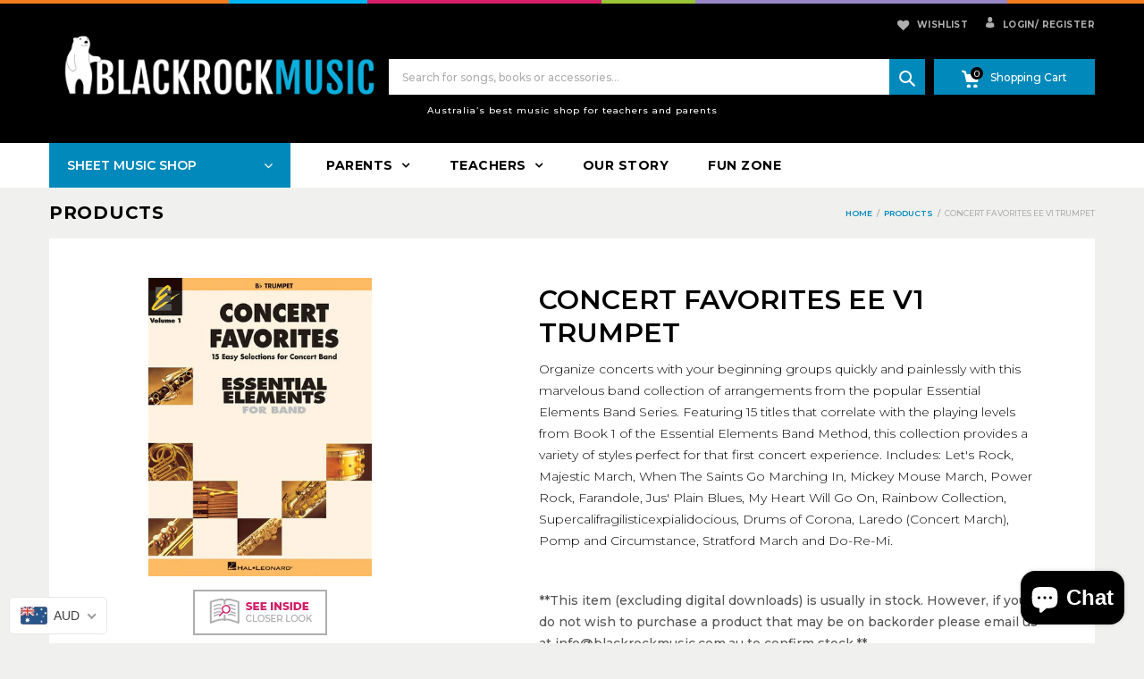

--- FILE ---
content_type: text/html; charset=utf-8
request_url: https://blackrockmusic.com.au/products/concert-favorites-ee-v1-trumpet-860128
body_size: 44083
content:
<!doctype html>
<!--[if IE 9]> <html class="ie9 no-js" lang="en"> <![endif]-->
<!--[if (gt IE 9)|!(IE)]><!--> <html class="no-js" lang="en"> <!--<![endif]-->
<head>
  <meta charset="utf-8">
  <!--<meta http-equiv="X-UA-Compatible" content="IE=edge,chrome=1">-->
  <meta name="viewport" content="width=device-width,initial-scale=1">
  <meta name="theme-color" content="#7796A8">
  <link rel="canonical" href="https://blackrockmusic.com.au/products/concert-favorites-ee-v1-trumpet-860128">

  
    <link rel="shortcut icon" href="//blackrockmusic.com.au/cdn/shop/files/favicon_16x16.png?v=1614314488" type="image/png">
  

  
  <title>
    CONCERT FAVORITES EE V1 TRUMPET
    
    
    
      &ndash; Blackrock Music
    
  </title>

  
    <meta name="description" content="Organize concerts with your beginning groups quickly and painlessly with this marvelous band collection of arrangements from the popular Essential Elements Band Series. Featuring 15 titles that correlate with the playing levels from Book 1 of the Essential Elements Band Method, this collection provides a variety of sty">
  

  <!-- /snippets/social-meta-tags.liquid -->
<meta property="og:site_name" content="Blackrock Music">
<meta property="og:url" content="https://blackrockmusic.com.au/products/concert-favorites-ee-v1-trumpet-860128">
<meta property="og:title" content="CONCERT FAVORITES EE V1 TRUMPET">
<meta property="og:type" content="product">
<meta property="og:description" content="Organize concerts with your beginning groups quickly and painlessly with this marvelous band collection of arrangements from the popular Essential Elements Band Series. Featuring 15 titles that correlate with the playing levels from Book 1 of the Essential Elements Band Method, this collection provides a variety of sty"><meta property="og:price:amount" content="20.95">
  <meta property="og:price:currency" content="AUD"><meta property="og:image" content="http://blackrockmusic.com.au/cdn/shop/products/860128_1024x1024.jpg?v=1543288390">
<meta property="og:image:secure_url" content="https://blackrockmusic.com.au/cdn/shop/products/860128_1024x1024.jpg?v=1543288390">

<meta name="twitter:site" content="@blackrckmusicsh">
<meta name="twitter:card" content="summary_large_image">
<meta name="twitter:title" content="CONCERT FAVORITES EE V1 TRUMPET">
<meta name="twitter:description" content="Organize concerts with your beginning groups quickly and painlessly with this marvelous band collection of arrangements from the popular Essential Elements Band Series. Featuring 15 titles that correlate with the playing levels from Book 1 of the Essential Elements Band Method, this collection provides a variety of sty">

  
  

  <link href="//fonts.googleapis.com/css?family=Work+Sans:400,700" rel="stylesheet" type="text/css" media="all" />


  

    <link href="//fonts.googleapis.com/css?family=Work+Sans:600" rel="stylesheet" type="text/css" media="all" />
  



  <script>
    var theme = {
      strings: {
        addToCart: "Buy Now",
        soldOut: "Translation missing: en.products.product.sold_out",
        unavailable: "Unavailable"
      },
      moneyFormat: "\u003cspan class=money\u003e${{amount}}\u003c\/span\u003e"
    }
  </script>

  <!--[if (lte IE 9) ]><script src="//blackrockmusic.com.au/cdn/shop/t/7/assets/match-media.min.js?v=22265819453975888031527576544" type="text/javascript"></script><![endif]-->

  
  <link rel="stylesheet" href="//maxcdn.bootstrapcdn.com/font-awesome/4.7.0/css/font-awesome.min.css">
  
  
  <link rel="stylesheet" type="text/css" href="//fonts.googleapis.com/css?family=Montserrat:100,100i,200,200i,300,300i,400,400i,500,500i,600,600i,700,700i,800,800i,900,900i">
  
  
  <link rel="stylesheet" type="text/css" href="//fonts.googleapis.com/css?family=Montserrat:100,100i,200,200i,300,300i,400,400i,500,500i,600,600i,700,700i,800,800i,900,900i">
  
  
  <link rel="stylesheet" type="text/css" href="//fonts.googleapis.com/css?family=Montserrat:300,400,500,600,700">
  
  
  
  <link href="//maxcdn.bootstrapcdn.com/bootstrap/3.3.4/css/bootstrap.min.css" rel="stylesheet" type="text/css" media="all" />  
  <link href="//maxcdn.bootstrapcdn.com/font-awesome/4.4.0/css/font-awesome.min.css" rel="stylesheet" type="text/css" media="all" />
  
  <script src="//cdnjs.cloudflare.com/ajax/libs/jquery.isotope/2.2.0/isotope.pkgd.min.js" type="text/javascript"></script>
  <script src="//blackrockmusic.com.au/cdn/shop/t/7/assets/imagesloaded.pkgd.min.js?v=58209854333173575541527576541" type="text/javascript"></script>
  
  <link href="//blackrockmusic.com.au/cdn/shop/t/7/assets/social-buttons.scss.css?v=64577839790877161731697075939" rel="stylesheet" type="text/css" media="all" />
   
  <link href="//blackrockmusic.com.au/cdn/shop/t/7/assets/cs-sarahmarket.styles.scss.css?v=154653430202392602821764728239" rel="stylesheet" type="text/css" media="all" />  
  <link href="//blackrockmusic.com.au/cdn/shop/t/7/assets/owl.carousel.css?v=81449784631405239621528851148" rel="stylesheet" type="text/css" media="all" />
  <link href="//blackrockmusic.com.au/cdn/shop/t/7/assets/cs.animate.css?v=88100265751531204341527576534" rel="stylesheet" type="text/css" media="all" />
  <link href="//blackrockmusic.com.au/cdn/shop/t/7/assets/slideshow_fade.css?v=5701271015612326151527576546" rel="stylesheet" type="text/css" media="all" />
  <link href="//blackrockmusic.com.au/cdn/shop/t/7/assets/theme.scss.css?v=33911648536434314461697075939" rel="stylesheet" type="text/css" media="all" />
  
  <script>window.performance && window.performance.mark && window.performance.mark('shopify.content_for_header.start');</script><meta name="google-site-verification" content="oZ4-2Zk-4rh0WJaA9vZF3GJlp-OaxwDfgKAezZrZolc">
<meta id="shopify-digital-wallet" name="shopify-digital-wallet" content="/23480169/digital_wallets/dialog">
<meta name="shopify-checkout-api-token" content="ad6994911a3a6d42295c9ff52af50b97">
<meta id="in-context-paypal-metadata" data-shop-id="23480169" data-venmo-supported="false" data-environment="production" data-locale="en_US" data-paypal-v4="true" data-currency="AUD">
<link rel="alternate" type="application/json+oembed" href="https://blackrockmusic.com.au/products/concert-favorites-ee-v1-trumpet-860128.oembed">
<script async="async" src="/checkouts/internal/preloads.js?locale=en-AU"></script>
<link rel="preconnect" href="https://shop.app" crossorigin="anonymous">
<script async="async" src="https://shop.app/checkouts/internal/preloads.js?locale=en-AU&shop_id=23480169" crossorigin="anonymous"></script>
<script id="apple-pay-shop-capabilities" type="application/json">{"shopId":23480169,"countryCode":"AU","currencyCode":"AUD","merchantCapabilities":["supports3DS"],"merchantId":"gid:\/\/shopify\/Shop\/23480169","merchantName":"Blackrock Music","requiredBillingContactFields":["postalAddress","email","phone"],"requiredShippingContactFields":["postalAddress","email","phone"],"shippingType":"shipping","supportedNetworks":["visa","masterCard","amex","jcb"],"total":{"type":"pending","label":"Blackrock Music","amount":"1.00"},"shopifyPaymentsEnabled":true,"supportsSubscriptions":true}</script>
<script id="shopify-features" type="application/json">{"accessToken":"ad6994911a3a6d42295c9ff52af50b97","betas":["rich-media-storefront-analytics"],"domain":"blackrockmusic.com.au","predictiveSearch":true,"shopId":23480169,"locale":"en"}</script>
<script>var Shopify = Shopify || {};
Shopify.shop = "easilearnmusic.myshopify.com";
Shopify.locale = "en";
Shopify.currency = {"active":"AUD","rate":"1.0"};
Shopify.country = "AU";
Shopify.theme = {"name":"Black Rock Music","id":12369854583,"schema_name":null,"schema_version":null,"theme_store_id":null,"role":"main"};
Shopify.theme.handle = "null";
Shopify.theme.style = {"id":null,"handle":null};
Shopify.cdnHost = "blackrockmusic.com.au/cdn";
Shopify.routes = Shopify.routes || {};
Shopify.routes.root = "/";</script>
<script type="module">!function(o){(o.Shopify=o.Shopify||{}).modules=!0}(window);</script>
<script>!function(o){function n(){var o=[];function n(){o.push(Array.prototype.slice.apply(arguments))}return n.q=o,n}var t=o.Shopify=o.Shopify||{};t.loadFeatures=n(),t.autoloadFeatures=n()}(window);</script>
<script>
  window.ShopifyPay = window.ShopifyPay || {};
  window.ShopifyPay.apiHost = "shop.app\/pay";
  window.ShopifyPay.redirectState = null;
</script>
<script id="shop-js-analytics" type="application/json">{"pageType":"product"}</script>
<script defer="defer" async type="module" src="//blackrockmusic.com.au/cdn/shopifycloud/shop-js/modules/v2/client.init-shop-cart-sync_D0dqhulL.en.esm.js"></script>
<script defer="defer" async type="module" src="//blackrockmusic.com.au/cdn/shopifycloud/shop-js/modules/v2/chunk.common_CpVO7qML.esm.js"></script>
<script type="module">
  await import("//blackrockmusic.com.au/cdn/shopifycloud/shop-js/modules/v2/client.init-shop-cart-sync_D0dqhulL.en.esm.js");
await import("//blackrockmusic.com.au/cdn/shopifycloud/shop-js/modules/v2/chunk.common_CpVO7qML.esm.js");

  window.Shopify.SignInWithShop?.initShopCartSync?.({"fedCMEnabled":true,"windoidEnabled":true});

</script>
<script>
  window.Shopify = window.Shopify || {};
  if (!window.Shopify.featureAssets) window.Shopify.featureAssets = {};
  window.Shopify.featureAssets['shop-js'] = {"shop-cart-sync":["modules/v2/client.shop-cart-sync_D9bwt38V.en.esm.js","modules/v2/chunk.common_CpVO7qML.esm.js"],"init-fed-cm":["modules/v2/client.init-fed-cm_BJ8NPuHe.en.esm.js","modules/v2/chunk.common_CpVO7qML.esm.js"],"init-shop-email-lookup-coordinator":["modules/v2/client.init-shop-email-lookup-coordinator_pVrP2-kG.en.esm.js","modules/v2/chunk.common_CpVO7qML.esm.js"],"shop-cash-offers":["modules/v2/client.shop-cash-offers_CNh7FWN-.en.esm.js","modules/v2/chunk.common_CpVO7qML.esm.js","modules/v2/chunk.modal_DKF6x0Jh.esm.js"],"init-shop-cart-sync":["modules/v2/client.init-shop-cart-sync_D0dqhulL.en.esm.js","modules/v2/chunk.common_CpVO7qML.esm.js"],"init-windoid":["modules/v2/client.init-windoid_DaoAelzT.en.esm.js","modules/v2/chunk.common_CpVO7qML.esm.js"],"shop-toast-manager":["modules/v2/client.shop-toast-manager_1DND8Tac.en.esm.js","modules/v2/chunk.common_CpVO7qML.esm.js"],"pay-button":["modules/v2/client.pay-button_CFeQi1r6.en.esm.js","modules/v2/chunk.common_CpVO7qML.esm.js"],"shop-button":["modules/v2/client.shop-button_Ca94MDdQ.en.esm.js","modules/v2/chunk.common_CpVO7qML.esm.js"],"shop-login-button":["modules/v2/client.shop-login-button_DPYNfp1Z.en.esm.js","modules/v2/chunk.common_CpVO7qML.esm.js","modules/v2/chunk.modal_DKF6x0Jh.esm.js"],"avatar":["modules/v2/client.avatar_BTnouDA3.en.esm.js"],"shop-follow-button":["modules/v2/client.shop-follow-button_BMKh4nJE.en.esm.js","modules/v2/chunk.common_CpVO7qML.esm.js","modules/v2/chunk.modal_DKF6x0Jh.esm.js"],"init-customer-accounts-sign-up":["modules/v2/client.init-customer-accounts-sign-up_CJXi5kRN.en.esm.js","modules/v2/client.shop-login-button_DPYNfp1Z.en.esm.js","modules/v2/chunk.common_CpVO7qML.esm.js","modules/v2/chunk.modal_DKF6x0Jh.esm.js"],"init-shop-for-new-customer-accounts":["modules/v2/client.init-shop-for-new-customer-accounts_BoBxkgWu.en.esm.js","modules/v2/client.shop-login-button_DPYNfp1Z.en.esm.js","modules/v2/chunk.common_CpVO7qML.esm.js","modules/v2/chunk.modal_DKF6x0Jh.esm.js"],"init-customer-accounts":["modules/v2/client.init-customer-accounts_DCuDTzpR.en.esm.js","modules/v2/client.shop-login-button_DPYNfp1Z.en.esm.js","modules/v2/chunk.common_CpVO7qML.esm.js","modules/v2/chunk.modal_DKF6x0Jh.esm.js"],"checkout-modal":["modules/v2/client.checkout-modal_U_3e4VxF.en.esm.js","modules/v2/chunk.common_CpVO7qML.esm.js","modules/v2/chunk.modal_DKF6x0Jh.esm.js"],"lead-capture":["modules/v2/client.lead-capture_DEgn0Z8u.en.esm.js","modules/v2/chunk.common_CpVO7qML.esm.js","modules/v2/chunk.modal_DKF6x0Jh.esm.js"],"shop-login":["modules/v2/client.shop-login_CoM5QKZ_.en.esm.js","modules/v2/chunk.common_CpVO7qML.esm.js","modules/v2/chunk.modal_DKF6x0Jh.esm.js"],"payment-terms":["modules/v2/client.payment-terms_BmrqWn8r.en.esm.js","modules/v2/chunk.common_CpVO7qML.esm.js","modules/v2/chunk.modal_DKF6x0Jh.esm.js"]};
</script>
<script>(function() {
  var isLoaded = false;
  function asyncLoad() {
    if (isLoaded) return;
    isLoaded = true;
    var urls = ["https:\/\/chimpstatic.com\/mcjs-connected\/js\/users\/65c6822807e75f34f3c866596\/b9e06772aceeb624a75e9fc6b.js?shop=easilearnmusic.myshopify.com","https:\/\/scripttags.justuno.com\/shopify_justuno_23480169_2c0e9780-8beb-11e9-87c2-458b603c0256.js?shop=easilearnmusic.myshopify.com","https:\/\/swymv3starter-01.azureedge.net\/code\/swym-shopify.js?shop=easilearnmusic.myshopify.com","\/\/sumo-shopify.com\/apps\/shopify\/sumome-plugin\/js\/sumome.js?siteID=0d2f4400f6b337005a8e6800de0c6900cf9eff00f6b793001488800087c7f600\u0026shopId=23480169\u0026login=44452d8ab8b42bd943785ff649aefd810f1b51b5\u0026shop=easilearnmusic.myshopify.com","https:\/\/cdn.hextom.com\/js\/quickannouncementbar.js?shop=easilearnmusic.myshopify.com","https:\/\/na.shgcdn3.com\/pixel-collector.js?shop=easilearnmusic.myshopify.com"];
    for (var i = 0; i < urls.length; i++) {
      var s = document.createElement('script');
      s.type = 'text/javascript';
      s.async = true;
      s.src = urls[i];
      var x = document.getElementsByTagName('script')[0];
      x.parentNode.insertBefore(s, x);
    }
  };
  if(window.attachEvent) {
    window.attachEvent('onload', asyncLoad);
  } else {
    window.addEventListener('load', asyncLoad, false);
  }
})();</script>
<script id="__st">var __st={"a":23480169,"offset":36000,"reqid":"bb47c117-a80b-463d-88a5-aacb818aa105-1764977175","pageurl":"blackrockmusic.com.au\/products\/concert-favorites-ee-v1-trumpet-860128","u":"c1b6bbf9cd16","p":"product","rtyp":"product","rid":1912588894275};</script>
<script>window.ShopifyPaypalV4VisibilityTracking = true;</script>
<script id="captcha-bootstrap">!function(){'use strict';const t='contact',e='account',n='new_comment',o=[[t,t],['blogs',n],['comments',n],[t,'customer']],c=[[e,'customer_login'],[e,'guest_login'],[e,'recover_customer_password'],[e,'create_customer']],r=t=>t.map((([t,e])=>`form[action*='/${t}']:not([data-nocaptcha='true']) input[name='form_type'][value='${e}']`)).join(','),a=t=>()=>t?[...document.querySelectorAll(t)].map((t=>t.form)):[];function s(){const t=[...o],e=r(t);return a(e)}const i='password',u='form_key',d=['recaptcha-v3-token','g-recaptcha-response','h-captcha-response',i],f=()=>{try{return window.sessionStorage}catch{return}},m='__shopify_v',_=t=>t.elements[u];function p(t,e,n=!1){try{const o=window.sessionStorage,c=JSON.parse(o.getItem(e)),{data:r}=function(t){const{data:e,action:n}=t;return t[m]||n?{data:e,action:n}:{data:t,action:n}}(c);for(const[e,n]of Object.entries(r))t.elements[e]&&(t.elements[e].value=n);n&&o.removeItem(e)}catch(o){console.error('form repopulation failed',{error:o})}}const l='form_type',E='cptcha';function T(t){t.dataset[E]=!0}const w=window,h=w.document,L='Shopify',v='ce_forms',y='captcha';let A=!1;((t,e)=>{const n=(g='f06e6c50-85a8-45c8-87d0-21a2b65856fe',I='https://cdn.shopify.com/shopifycloud/storefront-forms-hcaptcha/ce_storefront_forms_captcha_hcaptcha.v1.5.2.iife.js',D={infoText:'Protected by hCaptcha',privacyText:'Privacy',termsText:'Terms'},(t,e,n)=>{const o=w[L][v],c=o.bindForm;if(c)return c(t,g,e,D).then(n);var r;o.q.push([[t,g,e,D],n]),r=I,A||(h.body.append(Object.assign(h.createElement('script'),{id:'captcha-provider',async:!0,src:r})),A=!0)});var g,I,D;w[L]=w[L]||{},w[L][v]=w[L][v]||{},w[L][v].q=[],w[L][y]=w[L][y]||{},w[L][y].protect=function(t,e){n(t,void 0,e),T(t)},Object.freeze(w[L][y]),function(t,e,n,w,h,L){const[v,y,A,g]=function(t,e,n){const i=e?o:[],u=t?c:[],d=[...i,...u],f=r(d),m=r(i),_=r(d.filter((([t,e])=>n.includes(e))));return[a(f),a(m),a(_),s()]}(w,h,L),I=t=>{const e=t.target;return e instanceof HTMLFormElement?e:e&&e.form},D=t=>v().includes(t);t.addEventListener('submit',(t=>{const e=I(t);if(!e)return;const n=D(e)&&!e.dataset.hcaptchaBound&&!e.dataset.recaptchaBound,o=_(e),c=g().includes(e)&&(!o||!o.value);(n||c)&&t.preventDefault(),c&&!n&&(function(t){try{if(!f())return;!function(t){const e=f();if(!e)return;const n=_(t);if(!n)return;const o=n.value;o&&e.removeItem(o)}(t);const e=Array.from(Array(32),(()=>Math.random().toString(36)[2])).join('');!function(t,e){_(t)||t.append(Object.assign(document.createElement('input'),{type:'hidden',name:u})),t.elements[u].value=e}(t,e),function(t,e){const n=f();if(!n)return;const o=[...t.querySelectorAll(`input[type='${i}']`)].map((({name:t})=>t)),c=[...d,...o],r={};for(const[a,s]of new FormData(t).entries())c.includes(a)||(r[a]=s);n.setItem(e,JSON.stringify({[m]:1,action:t.action,data:r}))}(t,e)}catch(e){console.error('failed to persist form',e)}}(e),e.submit())}));const S=(t,e)=>{t&&!t.dataset[E]&&(n(t,e.some((e=>e===t))),T(t))};for(const o of['focusin','change'])t.addEventListener(o,(t=>{const e=I(t);D(e)&&S(e,y())}));const B=e.get('form_key'),M=e.get(l),P=B&&M;t.addEventListener('DOMContentLoaded',(()=>{const t=y();if(P)for(const e of t)e.elements[l].value===M&&p(e,B);[...new Set([...A(),...v().filter((t=>'true'===t.dataset.shopifyCaptcha))])].forEach((e=>S(e,t)))}))}(h,new URLSearchParams(w.location.search),n,t,e,['guest_login'])})(!0,!0)}();</script>
<script integrity="sha256-52AcMU7V7pcBOXWImdc/TAGTFKeNjmkeM1Pvks/DTgc=" data-source-attribution="shopify.loadfeatures" defer="defer" src="//blackrockmusic.com.au/cdn/shopifycloud/storefront/assets/storefront/load_feature-81c60534.js" crossorigin="anonymous"></script>
<script crossorigin="anonymous" defer="defer" src="//blackrockmusic.com.au/cdn/shopifycloud/storefront/assets/shopify_pay/storefront-65b4c6d7.js?v=20250812"></script>
<script data-source-attribution="shopify.dynamic_checkout.dynamic.init">var Shopify=Shopify||{};Shopify.PaymentButton=Shopify.PaymentButton||{isStorefrontPortableWallets:!0,init:function(){window.Shopify.PaymentButton.init=function(){};var t=document.createElement("script");t.src="https://blackrockmusic.com.au/cdn/shopifycloud/portable-wallets/latest/portable-wallets.en.js",t.type="module",document.head.appendChild(t)}};
</script>
<script data-source-attribution="shopify.dynamic_checkout.buyer_consent">
  function portableWalletsHideBuyerConsent(e){var t=document.getElementById("shopify-buyer-consent"),n=document.getElementById("shopify-subscription-policy-button");t&&n&&(t.classList.add("hidden"),t.setAttribute("aria-hidden","true"),n.removeEventListener("click",e))}function portableWalletsShowBuyerConsent(e){var t=document.getElementById("shopify-buyer-consent"),n=document.getElementById("shopify-subscription-policy-button");t&&n&&(t.classList.remove("hidden"),t.removeAttribute("aria-hidden"),n.addEventListener("click",e))}window.Shopify?.PaymentButton&&(window.Shopify.PaymentButton.hideBuyerConsent=portableWalletsHideBuyerConsent,window.Shopify.PaymentButton.showBuyerConsent=portableWalletsShowBuyerConsent);
</script>
<script data-source-attribution="shopify.dynamic_checkout.cart.bootstrap">document.addEventListener("DOMContentLoaded",(function(){function t(){return document.querySelector("shopify-accelerated-checkout-cart, shopify-accelerated-checkout")}if(t())Shopify.PaymentButton.init();else{new MutationObserver((function(e,n){t()&&(Shopify.PaymentButton.init(),n.disconnect())})).observe(document.body,{childList:!0,subtree:!0})}}));
</script>
<link id="shopify-accelerated-checkout-styles" rel="stylesheet" media="screen" href="https://blackrockmusic.com.au/cdn/shopifycloud/portable-wallets/latest/accelerated-checkout-backwards-compat.css" crossorigin="anonymous">
<style id="shopify-accelerated-checkout-cart">
        #shopify-buyer-consent {
  margin-top: 1em;
  display: inline-block;
  width: 100%;
}

#shopify-buyer-consent.hidden {
  display: none;
}

#shopify-subscription-policy-button {
  background: none;
  border: none;
  padding: 0;
  text-decoration: underline;
  font-size: inherit;
  cursor: pointer;
}

#shopify-subscription-policy-button::before {
  box-shadow: none;
}

      </style>

<script>window.performance && window.performance.mark && window.performance.mark('shopify.content_for_header.end');</script>
  
  <script src="//ajax.googleapis.com/ajax/libs/jquery/1.11.0/jquery.min.js" type="text/javascript"></script>
  <script src="//blackrockmusic.com.au/cdn/shop/t/7/assets/modernizr.min.js?v=26620055551102246001527576544" type="text/javascript"></script>
  
  <script src="//blackrockmusic.com.au/cdn/shopifycloud/storefront/assets/themes_support/option_selection-b017cd28.js" type="text/javascript"></script>
  <script src="//blackrockmusic.com.au/cdn/shopifycloud/storefront/assets/themes_support/api.jquery-7ab1a3a4.js" type="text/javascript"></script>
  
  
  
  <!--[if (gt IE 9)|!(IE)]><!--><script src="//blackrockmusic.com.au/cdn/shop/t/7/assets/vendor.js?v=94490776387843834531540968180" defer="defer"></script><!--<![endif]-->
  <!--[if lte IE 9]><script src="//blackrockmusic.com.au/cdn/shop/t/7/assets/vendor.js?v=94490776387843834531540968180"></script><![endif]-->

  <!--[if (gt IE 9)|!(IE)]><!--><script src="//blackrockmusic.com.au/cdn/shop/t/7/assets/theme.js?v=9072839590704435381527576547" defer="defer"></script><!--<![endif]-->
  <!--[if lte IE 9]><script src="//blackrockmusic.com.au/cdn/shop/t/7/assets/theme.js?v=9072839590704435381527576547"></script><![endif]-->
  
  <script src="//maxcdn.bootstrapcdn.com/bootstrap/3.3.4/js/bootstrap.min.js" type="text/javascript"></script>
  <script src="//cdnjs.cloudflare.com/ajax/libs/jquery.isotope/2.2.0/isotope.pkgd.min.js" type="text/javascript"></script>
  <script src="//blackrockmusic.com.au/cdn/shop/t/7/assets/jquery.touchSwipe.min.js?v=177939448453520635391527576543" type="text/javascript"></script>
  
  
  
  <script src="//blackrockmusic.com.au/cdn/shop/t/7/assets/owl.carousel.min.js?v=115244212383009658551528851288" type="text/javascript"></script>
  
  <link href="//blackrockmusic.com.au/cdn/shop/t/7/assets/jquery.scrollbar.css?v=802664666959103511527576542" rel="stylesheet" type="text/css" media="all" />
  <script src="//blackrockmusic.com.au/cdn/shop/t/7/assets/jquery.scrollbar.min.js?v=115535972734278884811527576543" type="text/javascript"></script>

  <script src="//blackrockmusic.com.au/cdn/shop/t/7/assets/activecampaign.js?v=141966673381451221031561443443" type="text/javascript"></script>
  
  
<script type="text/javascript">
	<!-- Copy Right by Frehhshopify -->
	if ( 'undefined' == (typeof FHSPROD) ) {
	    var FHSPROD = {};
	}
	if ('undefined' == (typeof FHSPROD.labelme)) {
	    FHSPROD.labelme = {};
	}
	FHSPROD.labelme.server_date = '12/06/2025';


  	FHSPROD.labelme.pg = 'product';


  	if('undefined' == (typeof FHSPROD.labelme.product_list))
  		FHSPROD.labelme.product_list = [];
  

  
  FHSPROD.labelme.product_main = {
    "available" : true,
    "id": 1912588894275,
    "collection_ids" : "165020008515;92783378499;94354440259;76980879427;77029572675;",
    "handle": "concert-favorites-ee-v1-trumpet-860128",
"available" : true,
  
  "price": 2095,
  
  
  
  "compare_at_price_max": 0,
  
  
  "compare_at_price_min": 0,
  
  
  "published_at": "2018-11-27 11:33:12 +1000",
  
  
  
  "tags":"1-2, 7 to 12 years, Assorted Collections, Bb Instrument, Beginner & Elementary, Brass, Courses-Methods, EE Concert Favorites, EE Concert Favourites, Ensemble, Essential Elements, Level 1, Printed Sheet Music, Solo, Teen to Adult, Top Hits, Trumpet",
    "images": [
    
    	{
    		"product_id": 1912588894275,
    		"id" : 5946927317059,
    		"src": "products/860128.jpg",
    		"attached_to_variant": "",
    		"position": 1
  		}
		
    
    ],
    "variants": [ 
      
      {    	
        "id": 17800174403651,
       
              "price": 2095,
		
        
		
    	
        "quantity": 0,
	
        "url": "/products/concert-favorites-ee-v1-trumpet-860128?variant=17800174403651",
        "weight":  "99"
      }
      
      
    ],
    "total_quantity": 0
    };

  
</script>

    
         <script src="//blackrockmusic.com.au/cdn/shop/t/7/assets/fhs.lbl.js?v=81087231319220772731594168714" type="text/javascript"></script>
    

  

<script type="text/javascript">
  
    window.SHG_CUSTOMER = null;
  
</script>










<!-- BEGIN app block: shopify://apps/blockify-fraud-filter/blocks/app_embed/2e3e0ba5-0e70-447a-9ec5-3bf76b5ef12e --> 
 
 
    <script>
        window.blockifyShopIdentifier = "easilearnmusic.myshopify.com";
        window.ipBlockerMetafields = "{\"showOverlayByPass\":false,\"disableSpyExtensions\":false,\"blockUnknownBots\":false,\"activeApp\":true,\"blockByMetafield\":true,\"visitorAnalytic\":true,\"showWatermark\":true,\"token\":\"eyJhbGciOiJIUzI1NiIsInR5cCI6IkpXVCJ9.eyJzaG9wIjoiZWFzaWxlYXJubXVzaWMubXlzaG9waWZ5LmNvbSIsImlhdCI6MTc2Mjg0MTY5MH0._MsJCmsQa7TG-58TVCNK_W10zW0qpqlW_CCp_10wx9w\"}";
        window.blockifyRules = "{\"whitelist\":[],\"blacklist\":[]}";
        window.ipblockerBlockTemplate = "{\"customCss\":\"#blockify---container{--bg-blockify: #fff;position:relative}#blockify---container::after{content:'';position:absolute;inset:0;background-repeat:no-repeat !important;background-size:cover !important;background:var(--bg-blockify);z-index:0}#blockify---container #blockify---container__inner{display:flex;flex-direction:column;align-items:center;position:relative;z-index:1}#blockify---container #blockify---container__inner #blockify-block-content{display:flex;flex-direction:column;align-items:center;text-align:center}#blockify---container #blockify---container__inner #blockify-block-content #blockify-block-superTitle{display:none !important}#blockify---container #blockify---container__inner #blockify-block-content #blockify-block-title{font-size:313%;font-weight:bold;margin-top:1em}@media only screen and (min-width: 768px) and (max-width: 1199px){#blockify---container #blockify---container__inner #blockify-block-content #blockify-block-title{font-size:188%}}@media only screen and (max-width: 767px){#blockify---container #blockify---container__inner #blockify-block-content #blockify-block-title{font-size:107%}}#blockify---container #blockify---container__inner #blockify-block-content #blockify-block-description{font-size:125%;margin:1.5em;line-height:1.5}@media only screen and (min-width: 768px) and (max-width: 1199px){#blockify---container #blockify---container__inner #blockify-block-content #blockify-block-description{font-size:88%}}@media only screen and (max-width: 767px){#blockify---container #blockify---container__inner #blockify-block-content #blockify-block-description{font-size:107%}}#blockify---container #blockify---container__inner #blockify-block-content #blockify-block-description #blockify-block-text-blink{display:none !important}#blockify---container #blockify---container__inner #blockify-logo-block-image{position:relative;width:400px;height:auto;max-height:300px}@media only screen and (max-width: 767px){#blockify---container #blockify---container__inner #blockify-logo-block-image{width:200px}}#blockify---container #blockify---container__inner #blockify-logo-block-image::before{content:'';display:block;padding-bottom:56.2%}#blockify---container #blockify---container__inner #blockify-logo-block-image img{position:absolute;top:0;left:0;width:100%;height:100%;object-fit:contain}\\n\",\"logoImage\":{\"active\":true,\"value\":\"https:\/\/fraud.blockifyapp.com\/s\/api\/public\/assets\/default-thumbnail.png\",\"altText\":\"Red octagonal stop sign with a black hand symbol in the center, indicating a warning or prohibition\"},\"superTitle\":{\"active\":false,\"text\":\"403\",\"color\":\"#899df1\"},\"title\":{\"active\":true,\"text\":\"Access Denied\",\"color\":\"#000\"},\"description\":{\"active\":true,\"text\":\"The site owner may have set restrictions that prevent you from accessing the site. Please contact the site owner for access.\",\"color\":\"#000\"},\"background\":{\"active\":true,\"value\":\"#fff\",\"type\":\"1\",\"colorFrom\":null,\"colorTo\":null}}";

        
            window.blockifyProductCollections = [165020008515,92783378499,94354440259,76980879427,77029572675];
        
    </script>
<link href="https://cdn.shopify.com/extensions/019aef52-1c92-715b-a4f7-9f556e1190cf/blockify-shopify-276/assets/blockify-embed.min.js" as="script" type="text/javascript" rel="preload"><link href="https://cdn.shopify.com/extensions/019aef52-1c92-715b-a4f7-9f556e1190cf/blockify-shopify-276/assets/prevent-bypass-script.min.js" as="script" type="text/javascript" rel="preload">
<script type="text/javascript">
    window.blockifyBaseUrl = 'https://fraud.blockifyapp.com/s/api';
    window.blockifyPublicUrl = 'https://fraud.blockifyapp.com/s/api/public';
    window.bucketUrl = 'https://storage.synctrack.io/megamind-fraud';
</script>
<script type="text/javascript">
  window.blockifyChecking = true;
</script>
<script id="blockifyScriptByPass" type="text/javascript" src=https://cdn.shopify.com/extensions/019aef52-1c92-715b-a4f7-9f556e1190cf/blockify-shopify-276/assets/prevent-bypass-script.min.js async></script>
<script id="blockifyScriptTag" type="text/javascript" src=https://cdn.shopify.com/extensions/019aef52-1c92-715b-a4f7-9f556e1190cf/blockify-shopify-276/assets/blockify-embed.min.js async></script>


<!-- END app block --><!-- BEGIN app block: shopify://apps/beast-currency-converter/blocks/doubly/267afa86-a419-4d5b-a61b-556038e7294d -->


	<script>
		var DoublyGlobalCurrency, catchXHR = true, bccAppVersion = 1;
       	var DoublyGlobal = {
			theme : 'flags_theme',
			spanClass : 'money',
			cookieName : '_g1594771726',
			ratesUrl :  'https://init.grizzlyapps.com/9e32c84f0db4f7b1eb40c32bdb0bdea9',
			geoUrl : 'https://currency.grizzlyapps.com/83d400c612f9a099fab8f76dcab73a48',
			shopCurrency : 'AUD',
            allowedCurrencies : '["AUD","USD","CAD","SGD","HKD"]',
			countriesJSON : '[]',
			currencyMessage : 'All orders are processed in AUD. While the content of your cart is currently displayed in <span class="selected-currency"></span>, you will checkout using AUD at the most current exchange rate.',
            currencyFormat : 'money_with_currency_format',
			euroFormat : 'amount',
            removeDecimals : 0,
            roundDecimals : 0,
            roundTo : '99',
            autoSwitch : 0,
			showPriceOnHover : 0,
            showCurrencyMessage : false,
			hideConverter : '',
			forceJqueryLoad : false,
			beeketing : true,
			themeScript : '',
			customerScriptBefore : '',
			customerScriptAfter : '',
			debug: false
		};

		<!-- inline script: fixes + various plugin js functions -->
		DoublyGlobal.themeScript = "if(DoublyGlobal.debug) debugger;dbGenericFixes=true; \/* hide generic *\/ if(window.location.href.indexOf('\/checkouts') != -1 || window.location.href.indexOf('\/password') != -1 || window.location.href.indexOf('\/orders') != -1) { const doublyStylesHide = document.createElement('style'); doublyStylesHide.textContent = ` .doubly-float, .doubly-wrapper { display:none !important; } `; document.head.appendChild(doublyStylesHide); } \/* generic code to add money, message, convert with retry *\/ function genericConvert(){ if (typeof doublyAddMessage !== 'undefined') doublyAddMessage(); if (typeof doublyAddMoney !== 'undefined') doublyAddMoney(); DoublyCurrency.convertAll(); initExtraFeatures(); } window.doublyChangeEvent = function(e) { var numRetries = (typeof doublyIntervalTries !== 'undefined' ? doublyIntervalTries : 6); var timeout = (typeof doublyIntervalTime !== 'undefined' ? doublyIntervalTime : 400); clearInterval(window.doublyInterval); \/* quick convert *\/ setTimeout(genericConvert, 50); \/* retry *\/ window.doublyInterval = setInterval(function() { try{ genericConvert(); } catch (e) { clearInterval(window.doublyInterval); } if (numRetries-- <= 0) clearInterval(window.doublyInterval); }, timeout); }; \/* bind events *\/ ['mouseup', 'change', 'input', 'scroll'].forEach(function(event) { document.removeEventListener(event, doublyChangeEvent); document.addEventListener(event, doublyChangeEvent); }); \/* for ajax cart *\/ jQueryGrizzly(document).unbind('ajaxComplete.doublyGenericFix'); jQueryGrizzly(document).bind('ajaxComplete.doublyGenericFix', doublyChangeEvent);";
                    DoublyGlobal.initNiceSelect = function(){
                        !function(e) {
                            e.fn.niceSelect = function() {
                                this.each(function() {
                                    var s = e(this);
                                    var t = s.next()
                                    , n = s.find('option')
                                    , a = s.find('option:selected');
                                    t.find('.current').html('<span class="flags flags-' + a.data('country') + '"></span> &nbsp;' + a.data('display') || a.text());
                                }),
                                e(document).off('.nice_select'),
                                e(document).on('click.nice_select', '.doubly-nice-select.doubly-nice-select', function(s) {
                                    var t = e(this);
                                    e('.doubly-nice-select').not(t).removeClass('open'),
                                    t.toggleClass('open'),
                                    t.hasClass('open') ? (t.find('.option'),
                                    t.find('.focus').removeClass('focus'),
                                    t.find('.selected').addClass('focus')) : t.focus()
                                }),
                                e(document).on('click.nice_select', function(s) {
                                    0 === e(s.target).closest('.doubly-nice-select').length && e('.doubly-nice-select').removeClass('open').find('.option')
                                }),
                                e(document).on('click.nice_select', '.doubly-nice-select .option', function(s) {
                                    var t = e(this);
                                    e('.doubly-nice-select').each(function() {
                                        var s = e(this).find('.option[data-value="' + t.data('value') + '"]')
                                        , n = s.closest('.doubly-nice-select');
                                        n.find('.selected').removeClass('selected'),
                                        s.addClass('selected');
                                        var a = '<span class="flags flags-' + s.data('country') + '"></span> &nbsp;' + s.data('display') || s.text();
                                        n.find('.current').html(a),
                                        n.prev('select').val(s.data('value')).trigger('change')
                                    })
                                }),
                                e(document).on('keydown.nice_select', '.doubly-nice-select', function(s) {
                                    var t = e(this)
                                    , n = e(t.find('.focus') || t.find('.list .option.selected'));
                                    if (32 == s.keyCode || 13 == s.keyCode)
                                        return t.hasClass('open') ? n.trigger('click') : t.trigger('click'),
                                        !1;
                                    if (40 == s.keyCode)
                                        return t.hasClass('open') ? n.next().length > 0 && (t.find('.focus').removeClass('focus'),
                                        n.next().addClass('focus')) : t.trigger('click'),
                                        !1;
                                    if (38 == s.keyCode)
                                        return t.hasClass('open') ? n.prev().length > 0 && (t.find('.focus').removeClass('focus'),
                                        n.prev().addClass('focus')) : t.trigger('click'),
                                        !1;
                                    if (27 == s.keyCode)
                                        t.hasClass('open') && t.trigger('click');
                                    else if (9 == s.keyCode && t.hasClass('open'))
                                        return !1
                                })
                            }
                        }(jQueryGrizzly);
                    };
                DoublyGlobal.addSelect = function(){
                    /* add select in select wrapper or body */  
                    if (jQueryGrizzly('.doubly-wrapper').length>0) { 
                        var doublyWrapper = '.doubly-wrapper';
                    } else if (jQueryGrizzly('.doubly-float').length==0) {
                        var doublyWrapper = '.doubly-float';
                        jQueryGrizzly('body').append('<div class="doubly-float"></div>');
                    }
                    document.querySelectorAll(doublyWrapper).forEach(function(el) {
                        el.insertAdjacentHTML('afterbegin', '<select class="currency-switcher right" name="doubly-currencies"><option value="AUD" data-country="Australia" data-currency-symbol="&#36;" data-display="AUD">Australian Dollar</option><option value="USD" data-country="United-States" data-currency-symbol="&#36;" data-display="USD">US Dollar</option><option value="CAD" data-country="Canada" data-currency-symbol="&#36;" data-display="CAD">Canadian Dollar</option><option value="SGD" data-country="Singapore" data-currency-symbol="&#36;" data-display="SGD">Singapore Dollar</option><option value="HKD" data-country="Hong-Kong" data-currency-symbol="&#36;" data-display="HKD">Hong Kong Dollar</option></select> <div class="doubly-nice-select currency-switcher right" data-nosnippet> <span class="current notranslate"></span> <ul class="list"> <li class="option notranslate" data-value="AUD" data-country="Australia" data-currency-symbol="&#36;" data-display="AUD"><span class="flags flags-Australia"></span> &nbsp;Australian Dollar</li><li class="option notranslate" data-value="USD" data-country="United-States" data-currency-symbol="&#36;" data-display="USD"><span class="flags flags-United-States"></span> &nbsp;US Dollar</li><li class="option notranslate" data-value="CAD" data-country="Canada" data-currency-symbol="&#36;" data-display="CAD"><span class="flags flags-Canada"></span> &nbsp;Canadian Dollar</li><li class="option notranslate" data-value="SGD" data-country="Singapore" data-currency-symbol="&#36;" data-display="SGD"><span class="flags flags-Singapore"></span> &nbsp;Singapore Dollar</li><li class="option notranslate" data-value="HKD" data-country="Hong-Kong" data-currency-symbol="&#36;" data-display="HKD"><span class="flags flags-Hong-Kong"></span> &nbsp;Hong Kong Dollar</li> </ul> </div>');
                    });
                }
		var bbb = "";
	</script>
	
	
	<!-- inline styles -->
	<style> 
		
		.flags{background-image:url("https://cdn.shopify.com/extensions/01997e3d-dbe8-7f57-a70f-4120f12c2b07/currency-54/assets/currency-flags.png")}
		.flags-small{background-image:url("https://cdn.shopify.com/extensions/01997e3d-dbe8-7f57-a70f-4120f12c2b07/currency-54/assets/currency-flags-small.png")}
		select.currency-switcher{display:none}.doubly-nice-select{-webkit-tap-highlight-color:transparent;background-color:#fff;border-radius:5px;border:1px solid #e8e8e8;box-sizing:border-box;cursor:pointer;display:block;float:left;font-family:"Helvetica Neue",Arial;font-size:14px;font-weight:400;height:42px;line-height:40px;outline:0;padding-left:12px;padding-right:30px;position:relative;text-align:left!important;transition:none;/*transition:all .2s ease-in-out;*/-webkit-user-select:none;-moz-user-select:none;-ms-user-select:none;user-select:none;white-space:nowrap;width:auto}.doubly-nice-select:hover{border-color:#dbdbdb}.doubly-nice-select.open,.doubly-nice-select:active,.doubly-nice-select:focus{border-color:#88bfff}.doubly-nice-select:after{border-bottom:2px solid #999;border-right:2px solid #999;content:"";display:block;height:5px;box-sizing:content-box;pointer-events:none;position:absolute;right:14px;top:16px;-webkit-transform-origin:66% 66%;transform-origin:66% 66%;-webkit-transform:rotate(45deg);transform:rotate(45deg);transition:transform .15s ease-in-out;width:5px}.doubly-nice-select.open:after{-webkit-transform:rotate(-135deg);transform:rotate(-135deg)}.doubly-nice-select.open .list{opacity:1;pointer-events:auto;-webkit-transform:scale(1) translateY(0);transform:scale(1) translateY(0); z-index:1000000 !important;}.doubly-nice-select.disabled{border-color:#ededed;color:#999;pointer-events:none}.doubly-nice-select.disabled:after{border-color:#ccc}.doubly-nice-select.wide{width:100%}.doubly-nice-select.wide .list{left:0!important;right:0!important}.doubly-nice-select.right{float:right}.doubly-nice-select.right .list{left:auto;right:0}.doubly-nice-select.small{font-size:12px;height:36px;line-height:34px}.doubly-nice-select.small:after{height:4px;width:4px}.flags-Afghanistan,.flags-Albania,.flags-Algeria,.flags-Andorra,.flags-Angola,.flags-Antigua-and-Barbuda,.flags-Argentina,.flags-Armenia,.flags-Aruba,.flags-Australia,.flags-Austria,.flags-Azerbaijan,.flags-Bahamas,.flags-Bahrain,.flags-Bangladesh,.flags-Barbados,.flags-Belarus,.flags-Belgium,.flags-Belize,.flags-Benin,.flags-Bermuda,.flags-Bhutan,.flags-Bitcoin,.flags-Bolivia,.flags-Bosnia-and-Herzegovina,.flags-Botswana,.flags-Brazil,.flags-Brunei,.flags-Bulgaria,.flags-Burkina-Faso,.flags-Burundi,.flags-Cambodia,.flags-Cameroon,.flags-Canada,.flags-Cape-Verde,.flags-Cayman-Islands,.flags-Central-African-Republic,.flags-Chad,.flags-Chile,.flags-China,.flags-Colombia,.flags-Comoros,.flags-Congo-Democratic,.flags-Congo-Republic,.flags-Costa-Rica,.flags-Cote-d_Ivoire,.flags-Croatia,.flags-Cuba,.flags-Curacao,.flags-Cyprus,.flags-Czech-Republic,.flags-Denmark,.flags-Djibouti,.flags-Dominica,.flags-Dominican-Republic,.flags-East-Timor,.flags-Ecuador,.flags-Egypt,.flags-El-Salvador,.flags-Equatorial-Guinea,.flags-Eritrea,.flags-Estonia,.flags-Ethiopia,.flags-European-Union,.flags-Falkland-Islands,.flags-Fiji,.flags-Finland,.flags-France,.flags-Gabon,.flags-Gambia,.flags-Georgia,.flags-Germany,.flags-Ghana,.flags-Gibraltar,.flags-Grecee,.flags-Grenada,.flags-Guatemala,.flags-Guernsey,.flags-Guinea,.flags-Guinea-Bissau,.flags-Guyana,.flags-Haiti,.flags-Honduras,.flags-Hong-Kong,.flags-Hungary,.flags-IMF,.flags-Iceland,.flags-India,.flags-Indonesia,.flags-Iran,.flags-Iraq,.flags-Ireland,.flags-Isle-of-Man,.flags-Israel,.flags-Italy,.flags-Jamaica,.flags-Japan,.flags-Jersey,.flags-Jordan,.flags-Kazakhstan,.flags-Kenya,.flags-Korea-North,.flags-Korea-South,.flags-Kosovo,.flags-Kuwait,.flags-Kyrgyzstan,.flags-Laos,.flags-Latvia,.flags-Lebanon,.flags-Lesotho,.flags-Liberia,.flags-Libya,.flags-Liechtenstein,.flags-Lithuania,.flags-Luxembourg,.flags-Macao,.flags-Macedonia,.flags-Madagascar,.flags-Malawi,.flags-Malaysia,.flags-Maldives,.flags-Mali,.flags-Malta,.flags-Marshall-Islands,.flags-Mauritania,.flags-Mauritius,.flags-Mexico,.flags-Micronesia-_Federated_,.flags-Moldova,.flags-Monaco,.flags-Mongolia,.flags-Montenegro,.flags-Morocco,.flags-Mozambique,.flags-Myanmar,.flags-Namibia,.flags-Nauru,.flags-Nepal,.flags-Netherlands,.flags-New-Zealand,.flags-Nicaragua,.flags-Niger,.flags-Nigeria,.flags-Norway,.flags-Oman,.flags-Pakistan,.flags-Palau,.flags-Panama,.flags-Papua-New-Guinea,.flags-Paraguay,.flags-Peru,.flags-Philippines,.flags-Poland,.flags-Portugal,.flags-Qatar,.flags-Romania,.flags-Russia,.flags-Rwanda,.flags-Saint-Helena,.flags-Saint-Kitts-and-Nevis,.flags-Saint-Lucia,.flags-Saint-Vincent-and-the-Grenadines,.flags-Samoa,.flags-San-Marino,.flags-Sao-Tome-and-Principe,.flags-Saudi-Arabia,.flags-Seborga,.flags-Senegal,.flags-Serbia,.flags-Seychelles,.flags-Sierra-Leone,.flags-Singapore,.flags-Slovakia,.flags-Slovenia,.flags-Solomon-Islands,.flags-Somalia,.flags-South-Africa,.flags-South-Sudan,.flags-Spain,.flags-Sri-Lanka,.flags-Sudan,.flags-Suriname,.flags-Swaziland,.flags-Sweden,.flags-Switzerland,.flags-Syria,.flags-Taiwan,.flags-Tajikistan,.flags-Tanzania,.flags-Thailand,.flags-Togo,.flags-Tonga,.flags-Trinidad-and-Tobago,.flags-Tunisia,.flags-Turkey,.flags-Turkmenistan,.flags-Tuvalu,.flags-Uganda,.flags-Ukraine,.flags-United-Arab-Emirates,.flags-United-Kingdom,.flags-United-States,.flags-Uruguay,.flags-Uzbekistan,.flags-Vanuatu,.flags-Vatican-City,.flags-Venezuela,.flags-Vietnam,.flags-Wallis-and-Futuna,.flags-XAG,.flags-XAU,.flags-XPT,.flags-Yemen,.flags-Zambia,.flags-Zimbabwe{width:30px;height:20px}.doubly-nice-select.small .option{line-height:34px;min-height:34px}.doubly-nice-select .list{background-color:#fff;border-radius:5px;box-shadow:0 0 0 1px rgba(68,68,68,.11);box-sizing:border-box;margin:4px 0 0!important;opacity:0;overflow:scroll;overflow-x:hidden;padding:0;pointer-events:none;position:absolute;top:100%;max-height:260px;left:0;-webkit-transform-origin:50% 0;transform-origin:50% 0;-webkit-transform:scale(.75) translateY(-21px);transform:scale(.75) translateY(-21px);transition:all .2s cubic-bezier(.5,0,0,1.25),opacity .15s ease-out;z-index:100000}.doubly-nice-select .current img,.doubly-nice-select .option img{vertical-align:top;padding-top:10px}.doubly-nice-select .list:hover .option:not(:hover){background-color:transparent!important}.doubly-nice-select .option{font-size:13px !important;float:none!important;text-align:left !important;margin:0px !important;font-family:Helvetica Neue,Arial !important;letter-spacing:normal;text-transform:none;display:block!important;cursor:pointer;font-weight:400;line-height:40px!important;list-style:none;min-height:40px;min-width:55px;margin-bottom:0;outline:0;padding-left:18px!important;padding-right:52px!important;text-align:left;transition:all .2s}.doubly-nice-select .option.focus,.doubly-nice-select .option.selected.focus,.doubly-nice-select .option:hover{background-color:#f6f6f6}.doubly-nice-select .option.selected{font-weight:700}.doubly-nice-select .current img{line-height:45px}.doubly-nice-select.slim{padding:0 18px 0 0;height:20px;line-height:20px;border:0;background:0 0!important}.doubly-nice-select.slim .current .flags{margin-top:0 !important}.doubly-nice-select.slim:after{right:4px;top:6px}.flags{background-repeat:no-repeat;display:block;margin:10px 4px 0 0 !important;float:left}.flags-Zimbabwe{background-position:-5px -5px}.flags-Zambia{background-position:-45px -5px}.flags-Yemen{background-position:-85px -5px}.flags-Vietnam{background-position:-125px -5px}.flags-Venezuela{background-position:-165px -5px}.flags-Vatican-City{background-position:-205px -5px}.flags-Vanuatu{background-position:-245px -5px}.flags-Uzbekistan{background-position:-285px -5px}.flags-Uruguay{background-position:-325px -5px}.flags-United-States{background-position:-365px -5px}.flags-United-Kingdom{background-position:-405px -5px}.flags-United-Arab-Emirates{background-position:-445px -5px}.flags-Ukraine{background-position:-5px -35px}.flags-Uganda{background-position:-45px -35px}.flags-Tuvalu{background-position:-85px -35px}.flags-Turkmenistan{background-position:-125px -35px}.flags-Turkey{background-position:-165px -35px}.flags-Tunisia{background-position:-205px -35px}.flags-Trinidad-and-Tobago{background-position:-245px -35px}.flags-Tonga{background-position:-285px -35px}.flags-Togo{background-position:-325px -35px}.flags-Thailand{background-position:-365px -35px}.flags-Tanzania{background-position:-405px -35px}.flags-Tajikistan{background-position:-445px -35px}.flags-Taiwan{background-position:-5px -65px}.flags-Syria{background-position:-45px -65px}.flags-Switzerland{background-position:-85px -65px}.flags-Sweden{background-position:-125px -65px}.flags-Swaziland{background-position:-165px -65px}.flags-Suriname{background-position:-205px -65px}.flags-Sudan{background-position:-245px -65px}.flags-Sri-Lanka{background-position:-285px -65px}.flags-Spain{background-position:-325px -65px}.flags-South-Sudan{background-position:-365px -65px}.flags-South-Africa{background-position:-405px -65px}.flags-Somalia{background-position:-445px -65px}.flags-Solomon-Islands{background-position:-5px -95px}.flags-Slovenia{background-position:-45px -95px}.flags-Slovakia{background-position:-85px -95px}.flags-Singapore{background-position:-125px -95px}.flags-Sierra-Leone{background-position:-165px -95px}.flags-Seychelles{background-position:-205px -95px}.flags-Serbia{background-position:-245px -95px}.flags-Senegal{background-position:-285px -95px}.flags-Saudi-Arabia{background-position:-325px -95px}.flags-Sao-Tome-and-Principe{background-position:-365px -95px}.flags-San-Marino{background-position:-405px -95px}.flags-Samoa{background-position:-445px -95px}.flags-Saint-Vincent-and-the-Grenadines{background-position:-5px -125px}.flags-Saint-Lucia{background-position:-45px -125px}.flags-Saint-Kitts-and-Nevis{background-position:-85px -125px}.flags-Rwanda{background-position:-125px -125px}.flags-Russia{background-position:-165px -125px}.flags-Romania{background-position:-205px -125px}.flags-Qatar{background-position:-245px -125px}.flags-Portugal{background-position:-285px -125px}.flags-Poland{background-position:-325px -125px}.flags-Philippines{background-position:-365px -125px}.flags-Peru{background-position:-405px -125px}.flags-Paraguay{background-position:-445px -125px}.flags-Papua-New-Guinea{background-position:-5px -155px}.flags-Panama{background-position:-45px -155px}.flags-Palau{background-position:-85px -155px}.flags-Pakistan{background-position:-125px -155px}.flags-Oman{background-position:-165px -155px}.flags-Norway{background-position:-205px -155px}.flags-Nigeria{background-position:-245px -155px}.flags-Niger{background-position:-285px -155px}.flags-Nicaragua{background-position:-325px -155px}.flags-New-Zealand{background-position:-365px -155px}.flags-Netherlands{background-position:-405px -155px}.flags-Nepal{background-position:-445px -155px}.flags-Nauru{background-position:-5px -185px}.flags-Namibia{background-position:-45px -185px}.flags-Myanmar{background-position:-85px -185px}.flags-Mozambique{background-position:-125px -185px}.flags-Morocco{background-position:-165px -185px}.flags-Montenegro{background-position:-205px -185px}.flags-Mongolia{background-position:-245px -185px}.flags-Monaco{background-position:-285px -185px}.flags-Moldova{background-position:-325px -185px}.flags-Micronesia-_Federated_{background-position:-365px -185px}.flags-Mexico{background-position:-405px -185px}.flags-Mauritius{background-position:-445px -185px}.flags-Mauritania{background-position:-5px -215px}.flags-Marshall-Islands{background-position:-45px -215px}.flags-Malta{background-position:-85px -215px}.flags-Mali{background-position:-125px -215px}.flags-Maldives{background-position:-165px -215px}.flags-Malaysia{background-position:-205px -215px}.flags-Malawi{background-position:-245px -215px}.flags-Madagascar{background-position:-285px -215px}.flags-Macedonia{background-position:-325px -215px}.flags-Luxembourg{background-position:-365px -215px}.flags-Lithuania{background-position:-405px -215px}.flags-Liechtenstein{background-position:-445px -215px}.flags-Libya{background-position:-5px -245px}.flags-Liberia{background-position:-45px -245px}.flags-Lesotho{background-position:-85px -245px}.flags-Lebanon{background-position:-125px -245px}.flags-Latvia{background-position:-165px -245px}.flags-Laos{background-position:-205px -245px}.flags-Kyrgyzstan{background-position:-245px -245px}.flags-Kuwait{background-position:-285px -245px}.flags-Kosovo{background-position:-325px -245px}.flags-Korea-South{background-position:-365px -245px}.flags-Korea-North{background-position:-405px -245px}.flags-Kiribati{width:30px;height:20px;background-position:-445px -245px}.flags-Kenya{background-position:-5px -275px}.flags-Kazakhstan{background-position:-45px -275px}.flags-Jordan{background-position:-85px -275px}.flags-Japan{background-position:-125px -275px}.flags-Jamaica{background-position:-165px -275px}.flags-Italy{background-position:-205px -275px}.flags-Israel{background-position:-245px -275px}.flags-Ireland{background-position:-285px -275px}.flags-Iraq{background-position:-325px -275px}.flags-Iran{background-position:-365px -275px}.flags-Indonesia{background-position:-405px -275px}.flags-India{background-position:-445px -275px}.flags-Iceland{background-position:-5px -305px}.flags-Hungary{background-position:-45px -305px}.flags-Honduras{background-position:-85px -305px}.flags-Haiti{background-position:-125px -305px}.flags-Guyana{background-position:-165px -305px}.flags-Guinea{background-position:-205px -305px}.flags-Guinea-Bissau{background-position:-245px -305px}.flags-Guatemala{background-position:-285px -305px}.flags-Grenada{background-position:-325px -305px}.flags-Grecee{background-position:-365px -305px}.flags-Ghana{background-position:-405px -305px}.flags-Germany{background-position:-445px -305px}.flags-Georgia{background-position:-5px -335px}.flags-Gambia{background-position:-45px -335px}.flags-Gabon{background-position:-85px -335px}.flags-France{background-position:-125px -335px}.flags-Finland{background-position:-165px -335px}.flags-Fiji{background-position:-205px -335px}.flags-Ethiopia{background-position:-245px -335px}.flags-Estonia{background-position:-285px -335px}.flags-Eritrea{background-position:-325px -335px}.flags-Equatorial-Guinea{background-position:-365px -335px}.flags-El-Salvador{background-position:-405px -335px}.flags-Egypt{background-position:-445px -335px}.flags-Ecuador{background-position:-5px -365px}.flags-East-Timor{background-position:-45px -365px}.flags-Dominican-Republic{background-position:-85px -365px}.flags-Dominica{background-position:-125px -365px}.flags-Djibouti{background-position:-165px -365px}.flags-Denmark{background-position:-205px -365px}.flags-Czech-Republic{background-position:-245px -365px}.flags-Cyprus{background-position:-285px -365px}.flags-Cuba{background-position:-325px -365px}.flags-Croatia{background-position:-365px -365px}.flags-Cote-d_Ivoire{background-position:-405px -365px}.flags-Costa-Rica{background-position:-445px -365px}.flags-Congo-Republic{background-position:-5px -395px}.flags-Congo-Democratic{background-position:-45px -395px}.flags-Comoros{background-position:-85px -395px}.flags-Colombia{background-position:-125px -395px}.flags-China{background-position:-165px -395px}.flags-Chile{background-position:-205px -395px}.flags-Chad{background-position:-245px -395px}.flags-Central-African-Republic{background-position:-285px -395px}.flags-Cape-Verde{background-position:-325px -395px}.flags-Canada{background-position:-365px -395px}.flags-Cameroon{background-position:-405px -395px}.flags-Cambodia{background-position:-445px -395px}.flags-Burundi{background-position:-5px -425px}.flags-Burkina-Faso{background-position:-45px -425px}.flags-Bulgaria{background-position:-85px -425px}.flags-Brunei{background-position:-125px -425px}.flags-Brazil{background-position:-165px -425px}.flags-Botswana{background-position:-205px -425px}.flags-Bosnia-and-Herzegovina{background-position:-245px -425px}.flags-Bolivia{background-position:-285px -425px}.flags-Bhutan{background-position:-325px -425px}.flags-Benin{background-position:-365px -425px}.flags-Belize{background-position:-405px -425px}.flags-Belgium{background-position:-445px -425px}.flags-Belarus{background-position:-5px -455px}.flags-Barbados{background-position:-45px -455px}.flags-Bangladesh{background-position:-85px -455px}.flags-Bahrain{background-position:-125px -455px}.flags-Bahamas{background-position:-165px -455px}.flags-Azerbaijan{background-position:-205px -455px}.flags-Austria{background-position:-245px -455px}.flags-Australia{background-position:-285px -455px}.flags-Armenia{background-position:-325px -455px}.flags-Argentina{background-position:-365px -455px}.flags-Antigua-and-Barbuda{background-position:-405px -455px}.flags-Andorra{background-position:-445px -455px}.flags-Algeria{background-position:-5px -485px}.flags-Albania{background-position:-45px -485px}.flags-Afghanistan{background-position:-85px -485px}.flags-Bermuda{background-position:-125px -485px}.flags-European-Union{background-position:-165px -485px}.flags-XPT{background-position:-205px -485px}.flags-XAU{background-position:-245px -485px}.flags-XAG{background-position:-285px -485px}.flags-Wallis-and-Futuna{background-position:-325px -485px}.flags-Seborga{background-position:-365px -485px}.flags-Aruba{background-position:-405px -485px}.flags-Angola{background-position:-445px -485px}.flags-Saint-Helena{background-position:-485px -5px}.flags-Macao{background-position:-485px -35px}.flags-Jersey{background-position:-485px -65px}.flags-Isle-of-Man{background-position:-485px -95px}.flags-IMF{background-position:-485px -125px}.flags-Hong-Kong{background-position:-485px -155px}.flags-Guernsey{background-position:-485px -185px}.flags-Gibraltar{background-position:-485px -215px}.flags-Falkland-Islands{background-position:-485px -245px}.flags-Curacao{background-position:-485px -275px}.flags-Cayman-Islands{background-position:-485px -305px}.flags-Bitcoin{background-position:-485px -335px}.flags-small{background-repeat:no-repeat;display:block;margin:5px 3px 0 0 !important;border:1px solid #fff;box-sizing:content-box;float:left}.doubly-nice-select.open .list .flags-small{margin-top:15px  !important}.flags-small.flags-Zimbabwe{width:15px;height:10px;background-position:0 0}.flags-small.flags-Zambia{width:15px;height:10px;background-position:-15px 0}.flags-small.flags-Yemen{width:15px;height:10px;background-position:-30px 0}.flags-small.flags-Vietnam{width:15px;height:10px;background-position:-45px 0}.flags-small.flags-Venezuela{width:15px;height:10px;background-position:-60px 0}.flags-small.flags-Vatican-City{width:15px;height:10px;background-position:-75px 0}.flags-small.flags-Vanuatu{width:15px;height:10px;background-position:-90px 0}.flags-small.flags-Uzbekistan{width:15px;height:10px;background-position:-105px 0}.flags-small.flags-Uruguay{width:15px;height:10px;background-position:-120px 0}.flags-small.flags-United-Kingdom{width:15px;height:10px;background-position:-150px 0}.flags-small.flags-United-Arab-Emirates{width:15px;height:10px;background-position:-165px 0}.flags-small.flags-Ukraine{width:15px;height:10px;background-position:0 -10px}.flags-small.flags-Uganda{width:15px;height:10px;background-position:-15px -10px}.flags-small.flags-Tuvalu{width:15px;height:10px;background-position:-30px -10px}.flags-small.flags-Turkmenistan{width:15px;height:10px;background-position:-45px -10px}.flags-small.flags-Turkey{width:15px;height:10px;background-position:-60px -10px}.flags-small.flags-Tunisia{width:15px;height:10px;background-position:-75px -10px}.flags-small.flags-Trinidad-and-Tobago{width:15px;height:10px;background-position:-90px -10px}.flags-small.flags-Tonga{width:15px;height:10px;background-position:-105px -10px}.flags-small.flags-Togo{width:15px;height:10px;background-position:-120px -10px}.flags-small.flags-Thailand{width:15px;height:10px;background-position:-135px -10px}.flags-small.flags-Tanzania{width:15px;height:10px;background-position:-150px -10px}.flags-small.flags-Tajikistan{width:15px;height:10px;background-position:-165px -10px}.flags-small.flags-Taiwan{width:15px;height:10px;background-position:0 -20px}.flags-small.flags-Syria{width:15px;height:10px;background-position:-15px -20px}.flags-small.flags-Switzerland{width:15px;height:10px;background-position:-30px -20px}.flags-small.flags-Sweden{width:15px;height:10px;background-position:-45px -20px}.flags-small.flags-Swaziland{width:15px;height:10px;background-position:-60px -20px}.flags-small.flags-Suriname{width:15px;height:10px;background-position:-75px -20px}.flags-small.flags-Sudan{width:15px;height:10px;background-position:-90px -20px}.flags-small.flags-Sri-Lanka{width:15px;height:10px;background-position:-105px -20px}.flags-small.flags-Spain{width:15px;height:10px;background-position:-120px -20px}.flags-small.flags-South-Sudan{width:15px;height:10px;background-position:-135px -20px}.flags-small.flags-South-Africa{width:15px;height:10px;background-position:-150px -20px}.flags-small.flags-Somalia{width:15px;height:10px;background-position:-165px -20px}.flags-small.flags-Solomon-Islands{width:15px;height:10px;background-position:0 -30px}.flags-small.flags-Slovenia{width:15px;height:10px;background-position:-15px -30px}.flags-small.flags-Slovakia{width:15px;height:10px;background-position:-30px -30px}.flags-small.flags-Singapore{width:15px;height:10px;background-position:-45px -30px}.flags-small.flags-Sierra-Leone{width:15px;height:10px;background-position:-60px -30px}.flags-small.flags-Seychelles{width:15px;height:10px;background-position:-75px -30px}.flags-small.flags-Serbia{width:15px;height:10px;background-position:-90px -30px}.flags-small.flags-Senegal{width:15px;height:10px;background-position:-105px -30px}.flags-small.flags-Saudi-Arabia{width:15px;height:10px;background-position:-120px -30px}.flags-small.flags-Sao-Tome-and-Principe{width:15px;height:10px;background-position:-135px -30px}.flags-small.flags-San-Marino{width:15px;height:10px;background-position:-150px -30px}.flags-small.flags-Samoa{width:15px;height:10px;background-position:-165px -30px}.flags-small.flags-Saint-Vincent-and-the-Grenadines{width:15px;height:10px;background-position:0 -40px}.flags-small.flags-Saint-Lucia{width:15px;height:10px;background-position:-15px -40px}.flags-small.flags-Saint-Kitts-and-Nevis{width:15px;height:10px;background-position:-30px -40px}.flags-small.flags-Rwanda{width:15px;height:10px;background-position:-45px -40px}.flags-small.flags-Russia{width:15px;height:10px;background-position:-60px -40px}.flags-small.flags-Romania{width:15px;height:10px;background-position:-75px -40px}.flags-small.flags-Qatar{width:15px;height:10px;background-position:-90px -40px}.flags-small.flags-Portugal{width:15px;height:10px;background-position:-105px -40px}.flags-small.flags-Poland{width:15px;height:10px;background-position:-120px -40px}.flags-small.flags-Philippines{width:15px;height:10px;background-position:-135px -40px}.flags-small.flags-Peru{width:15px;height:10px;background-position:-150px -40px}.flags-small.flags-Paraguay{width:15px;height:10px;background-position:-165px -40px}.flags-small.flags-Papua-New-Guinea{width:15px;height:10px;background-position:0 -50px}.flags-small.flags-Panama{width:15px;height:10px;background-position:-15px -50px}.flags-small.flags-Palau{width:15px;height:10px;background-position:-30px -50px}.flags-small.flags-Pakistan{width:15px;height:10px;background-position:-45px -50px}.flags-small.flags-Oman{width:15px;height:10px;background-position:-60px -50px}.flags-small.flags-Norway{width:15px;height:10px;background-position:-75px -50px}.flags-small.flags-Nigeria{width:15px;height:10px;background-position:-90px -50px}.flags-small.flags-Niger{width:15px;height:10px;background-position:-105px -50px}.flags-small.flags-Nicaragua{width:15px;height:10px;background-position:-120px -50px}.flags-small.flags-New-Zealand{width:15px;height:10px;background-position:-135px -50px}.flags-small.flags-Netherlands{width:15px;height:10px;background-position:-150px -50px}.flags-small.flags-Nepal{width:15px;height:10px;background-position:-165px -50px}.flags-small.flags-Nauru{width:15px;height:10px;background-position:0 -60px}.flags-small.flags-Namibia{width:15px;height:10px;background-position:-15px -60px}.flags-small.flags-Myanmar{width:15px;height:10px;background-position:-30px -60px}.flags-small.flags-Mozambique{width:15px;height:10px;background-position:-45px -60px}.flags-small.flags-Morocco{width:15px;height:10px;background-position:-60px -60px}.flags-small.flags-Montenegro{width:15px;height:10px;background-position:-75px -60px}.flags-small.flags-Mongolia{width:15px;height:10px;background-position:-90px -60px}.flags-small.flags-Monaco{width:15px;height:10px;background-position:-105px -60px}.flags-small.flags-Moldova{width:15px;height:10px;background-position:-120px -60px}.flags-small.flags-Micronesia-_Federated_{width:15px;height:10px;background-position:-135px -60px}.flags-small.flags-Mexico{width:15px;height:10px;background-position:-150px -60px}.flags-small.flags-Mauritius{width:15px;height:10px;background-position:-165px -60px}.flags-small.flags-Mauritania{width:15px;height:10px;background-position:0 -70px}.flags-small.flags-Marshall-Islands{width:15px;height:10px;background-position:-15px -70px}.flags-small.flags-Malta{width:15px;height:10px;background-position:-30px -70px}.flags-small.flags-Mali{width:15px;height:10px;background-position:-45px -70px}.flags-small.flags-Maldives{width:15px;height:10px;background-position:-60px -70px}.flags-small.flags-Malaysia{width:15px;height:10px;background-position:-75px -70px}.flags-small.flags-Malawi{width:15px;height:10px;background-position:-90px -70px}.flags-small.flags-Madagascar{width:15px;height:10px;background-position:-105px -70px}.flags-small.flags-Macedonia{width:15px;height:10px;background-position:-120px -70px}.flags-small.flags-Luxembourg{width:15px;height:10px;background-position:-135px -70px}.flags-small.flags-Lithuania{width:15px;height:10px;background-position:-150px -70px}.flags-small.flags-Liechtenstein{width:15px;height:10px;background-position:-165px -70px}.flags-small.flags-Libya{width:15px;height:10px;background-position:0 -80px}.flags-small.flags-Liberia{width:15px;height:10px;background-position:-15px -80px}.flags-small.flags-Lesotho{width:15px;height:10px;background-position:-30px -80px}.flags-small.flags-Lebanon{width:15px;height:10px;background-position:-45px -80px}.flags-small.flags-Latvia{width:15px;height:10px;background-position:-60px -80px}.flags-small.flags-Laos{width:15px;height:10px;background-position:-75px -80px}.flags-small.flags-Kyrgyzstan{width:15px;height:10px;background-position:-90px -80px}.flags-small.flags-Kuwait{width:15px;height:10px;background-position:-105px -80px}.flags-small.flags-Kosovo{width:15px;height:10px;background-position:-120px -80px}.flags-small.flags-Korea-South{width:15px;height:10px;background-position:-135px -80px}.flags-small.flags-Korea-North{width:15px;height:10px;background-position:-150px -80px}.flags-small.flags-Kiribati{width:15px;height:10px;background-position:-165px -80px}.flags-small.flags-Kenya{width:15px;height:10px;background-position:0 -90px}.flags-small.flags-Kazakhstan{width:15px;height:10px;background-position:-15px -90px}.flags-small.flags-Jordan{width:15px;height:10px;background-position:-30px -90px}.flags-small.flags-Japan{width:15px;height:10px;background-position:-45px -90px}.flags-small.flags-Jamaica{width:15px;height:10px;background-position:-60px -90px}.flags-small.flags-Italy{width:15px;height:10px;background-position:-75px -90px}.flags-small.flags-Israel{width:15px;height:10px;background-position:-90px -90px}.flags-small.flags-Ireland{width:15px;height:10px;background-position:-105px -90px}.flags-small.flags-Iraq{width:15px;height:10px;background-position:-120px -90px}.flags-small.flags-Iran{width:15px;height:10px;background-position:-135px -90px}.flags-small.flags-Indonesia{width:15px;height:10px;background-position:-150px -90px}.flags-small.flags-India{width:15px;height:10px;background-position:-165px -90px}.flags-small.flags-Iceland{width:15px;height:10px;background-position:0 -100px}.flags-small.flags-Hungary{width:15px;height:10px;background-position:-15px -100px}.flags-small.flags-Honduras{width:15px;height:10px;background-position:-30px -100px}.flags-small.flags-Haiti{width:15px;height:10px;background-position:-45px -100px}.flags-small.flags-Guyana{width:15px;height:10px;background-position:-60px -100px}.flags-small.flags-Guinea{width:15px;height:10px;background-position:-75px -100px}.flags-small.flags-Guinea-Bissau{width:15px;height:10px;background-position:-90px -100px}.flags-small.flags-Guatemala{width:15px;height:10px;background-position:-105px -100px}.flags-small.flags-Grenada{width:15px;height:10px;background-position:-120px -100px}.flags-small.flags-Grecee{width:15px;height:10px;background-position:-135px -100px}.flags-small.flags-Ghana{width:15px;height:10px;background-position:-150px -100px}.flags-small.flags-Germany{width:15px;height:10px;background-position:-165px -100px}.flags-small.flags-Georgia{width:15px;height:10px;background-position:0 -110px}.flags-small.flags-Gambia{width:15px;height:10px;background-position:-15px -110px}.flags-small.flags-Gabon{width:15px;height:10px;background-position:-30px -110px}.flags-small.flags-France{width:15px;height:10px;background-position:-45px -110px}.flags-small.flags-Finland{width:15px;height:10px;background-position:-60px -110px}.flags-small.flags-Fiji{width:15px;height:10px;background-position:-75px -110px}.flags-small.flags-Ethiopia{width:15px;height:10px;background-position:-90px -110px}.flags-small.flags-Estonia{width:15px;height:10px;background-position:-105px -110px}.flags-small.flags-Eritrea{width:15px;height:10px;background-position:-120px -110px}.flags-small.flags-Equatorial-Guinea{width:15px;height:10px;background-position:-135px -110px}.flags-small.flags-El-Salvador{width:15px;height:10px;background-position:-150px -110px}.flags-small.flags-Egypt{width:15px;height:10px;background-position:-165px -110px}.flags-small.flags-Ecuador{width:15px;height:10px;background-position:0 -120px}.flags-small.flags-East-Timor{width:15px;height:10px;background-position:-15px -120px}.flags-small.flags-Dominican-Republic{width:15px;height:10px;background-position:-30px -120px}.flags-small.flags-Dominica{width:15px;height:10px;background-position:-45px -120px}.flags-small.flags-Djibouti{width:15px;height:10px;background-position:-60px -120px}.flags-small.flags-Denmark{width:15px;height:10px;background-position:-75px -120px}.flags-small.flags-Czech-Republic{width:15px;height:10px;background-position:-90px -120px}.flags-small.flags-Cyprus{width:15px;height:10px;background-position:-105px -120px}.flags-small.flags-Cuba{width:15px;height:10px;background-position:-120px -120px}.flags-small.flags-Croatia{width:15px;height:10px;background-position:-135px -120px}.flags-small.flags-Cote-d_Ivoire{width:15px;height:10px;background-position:-150px -120px}.flags-small.flags-Costa-Rica{width:15px;height:10px;background-position:-165px -120px}.flags-small.flags-Congo-Republic{width:15px;height:10px;background-position:0 -130px}.flags-small.flags-Congo-Democratic{width:15px;height:10px;background-position:-15px -130px}.flags-small.flags-Comoros{width:15px;height:10px;background-position:-30px -130px}.flags-small.flags-Colombia{width:15px;height:10px;background-position:-45px -130px}.flags-small.flags-China{width:15px;height:10px;background-position:-60px -130px}.flags-small.flags-Chile{width:15px;height:10px;background-position:-75px -130px}.flags-small.flags-Chad{width:15px;height:10px;background-position:-90px -130px}.flags-small.flags-Central-African-Republic{width:15px;height:10px;background-position:-105px -130px}.flags-small.flags-Cape-Verde{width:15px;height:10px;background-position:-120px -130px}.flags-small.flags-Canada{width:15px;height:10px;background-position:-135px -130px}.flags-small.flags-Cameroon{width:15px;height:10px;background-position:-150px -130px}.flags-small.flags-Cambodia{width:15px;height:10px;background-position:-165px -130px}.flags-small.flags-Burundi{width:15px;height:10px;background-position:0 -140px}.flags-small.flags-Burkina-Faso{width:15px;height:10px;background-position:-15px -140px}.flags-small.flags-Bulgaria{width:15px;height:10px;background-position:-30px -140px}.flags-small.flags-Brunei{width:15px;height:10px;background-position:-45px -140px}.flags-small.flags-Brazil{width:15px;height:10px;background-position:-60px -140px}.flags-small.flags-Botswana{width:15px;height:10px;background-position:-75px -140px}.flags-small.flags-Bosnia-and-Herzegovina{width:15px;height:10px;background-position:-90px -140px}.flags-small.flags-Bolivia{width:15px;height:10px;background-position:-105px -140px}.flags-small.flags-Bhutan{width:15px;height:10px;background-position:-120px -140px}.flags-small.flags-Benin{width:15px;height:10px;background-position:-135px -140px}.flags-small.flags-Belize{width:15px;height:10px;background-position:-150px -140px}.flags-small.flags-Belgium{width:15px;height:10px;background-position:-165px -140px}.flags-small.flags-Belarus{width:15px;height:10px;background-position:0 -150px}.flags-small.flags-Barbados{width:15px;height:10px;background-position:-15px -150px}.flags-small.flags-Bangladesh{width:15px;height:10px;background-position:-30px -150px}.flags-small.flags-Bahrain{width:15px;height:10px;background-position:-45px -150px}.flags-small.flags-Bahamas{width:15px;height:10px;background-position:-60px -150px}.flags-small.flags-Azerbaijan{width:15px;height:10px;background-position:-75px -150px}.flags-small.flags-Austria{width:15px;height:10px;background-position:-90px -150px}.flags-small.flags-Australia{width:15px;height:10px;background-position:-105px -150px}.flags-small.flags-Armenia{width:15px;height:10px;background-position:-120px -150px}.flags-small.flags-Argentina{width:15px;height:10px;background-position:-135px -150px}.flags-small.flags-Antigua-and-Barbuda{width:15px;height:10px;background-position:-150px -150px}.flags-small.flags-Andorra{width:15px;height:10px;background-position:-165px -150px}.flags-small.flags-Algeria{width:15px;height:10px;background-position:0 -160px}.flags-small.flags-Albania{width:15px;height:10px;background-position:-15px -160px}.flags-small.flags-Afghanistan{width:15px;height:10px;background-position:-30px -160px}.flags-small.flags-Bermuda{width:15px;height:10px;background-position:-45px -160px}.flags-small.flags-European-Union{width:15px;height:10px;background-position:-60px -160px}.flags-small.flags-United-States{width:15px;height:9px;background-position:-75px -160px}.flags-small.flags-XPT{width:15px;height:10px;background-position:-90px -160px}.flags-small.flags-XAU{width:15px;height:10px;background-position:-105px -160px}.flags-small.flags-XAG{width:15px;height:10px;background-position:-120px -160px}.flags-small.flags-Wallis-and-Futuna{width:15px;height:10px;background-position:-135px -160px}.flags-small.flags-Seborga{width:15px;height:10px;background-position:-150px -160px}.flags-small.flags-Aruba{width:15px;height:10px;background-position:-165px -160px}.flags-small.flags-Angola{width:15px;height:10px;background-position:0 -170px}.flags-small.flags-Saint-Helena{width:15px;height:10px;background-position:-15px -170px}.flags-small.flags-Macao{width:15px;height:10px;background-position:-30px -170px}.flags-small.flags-Jersey{width:15px;height:10px;background-position:-45px -170px}.flags-small.flags-Isle-of-Man{width:15px;height:10px;background-position:-60px -170px}.flags-small.flags-IMF{width:15px;height:10px;background-position:-75px -170px}.flags-small.flags-Hong-Kong{width:15px;height:10px;background-position:-90px -170px}.flags-small.flags-Guernsey{width:15px;height:10px;background-position:-105px -170px}.flags-small.flags-Gibraltar{width:15px;height:10px;background-position:-120px -170px}.flags-small.flags-Falkland-Islands{width:15px;height:10px;background-position:-135px -170px}.flags-small.flags-Curacao{width:15px;height:10px;background-position:-150px -170px}.flags-small.flags-Cayman-Islands{width:15px;height:10px;background-position:-165px -170px}.flags-small.flags-Bitcoin{width:15px;height:10px;background-position:-180px 0}.doubly-float .doubly-nice-select .list{left:0;right:auto}
		
		
		.layered-currency-switcher{width:auto;float:right;padding:0 0 0 50px;margin:0px;}.layered-currency-switcher li{display:block;float:left;font-size:15px;margin:0px;}.layered-currency-switcher li button.currency-switcher-btn{width:auto;height:auto;margin-bottom:0px;background:#fff;font-family:Arial!important;line-height:18px;border:1px solid #dadada;border-radius:25px;color:#9a9a9a;float:left;font-weight:700;margin-left:-46px;min-width:90px;position:relative;text-align:center;text-decoration:none;padding:10px 11px 10px 49px}.price-on-hover,.price-on-hover-wrapper{font-size:15px!important;line-height:25px!important}.layered-currency-switcher li button.currency-switcher-btn:focus{outline:0;-webkit-outline:none;-moz-outline:none;-o-outline:none}.layered-currency-switcher li button.currency-switcher-btn:hover{background:#ddf6cf;border-color:#a9d092;color:#89b171}.layered-currency-switcher li button.currency-switcher-btn span{display:none}.layered-currency-switcher li button.currency-switcher-btn:first-child{border-radius:25px}.layered-currency-switcher li button.currency-switcher-btn.selected{background:#de4c39;border-color:#de4c39;color:#fff;z-index:99;padding-left:23px!important;padding-right:23px!important}.layered-currency-switcher li button.currency-switcher-btn.selected span{display:inline-block}.doubly,.money{position:relative; font-weight:inherit !important; font-size:inherit !important;text-decoration:inherit !important;}.price-on-hover-wrapper{position:absolute;left:-50%;text-align:center;width:200%;top:110%;z-index:100000000}.price-on-hover{background:#333;border-color:#FFF!important;padding:2px 5px 3px;font-weight:400;border-radius:5px;font-family:Helvetica Neue,Arial;color:#fff;border:0}.price-on-hover:after{content:\"\";position:absolute;left:50%;margin-left:-4px;margin-top:-2px;width:0;height:0;border-bottom:solid 4px #333;border-left:solid 4px transparent;border-right:solid 4px transparent}.doubly-message{margin:5px 0}.doubly-wrapper{float:right}.doubly-float{position:fixed;bottom:10px;left:10px;right:auto;z-index:100000;}select.currency-switcher{margin:0px; position:relative; top:auto;}.doubly-nice-select, .doubly-nice-select .list { background: #FFFFFF; } .doubly-nice-select .current, .doubly-nice-select .list .option { color: #403F3F; } .doubly-nice-select .option:hover, .doubly-nice-select .option.focus, .doubly-nice-select .option.selected.focus { background-color: #F6F6F6; } .price-on-hover { background-color: #333333 !important; color: #FFFFFF !important; } .price-on-hover:after { border-bottom-color: #333333 !important;} .doubly-float .doubly-nice-select .list{top:-210px;left:0;right:auto}
	</style>
	
	<script src="https://cdn.shopify.com/extensions/01997e3d-dbe8-7f57-a70f-4120f12c2b07/currency-54/assets/doubly.js" async data-no-instant></script>



<!-- END app block --><script src="https://cdn.shopify.com/extensions/7bc9bb47-adfa-4267-963e-cadee5096caf/inbox-1252/assets/inbox-chat-loader.js" type="text/javascript" defer="defer"></script>
<link href="https://monorail-edge.shopifysvc.com" rel="dns-prefetch">
<script>(function(){if ("sendBeacon" in navigator && "performance" in window) {try {var session_token_from_headers = performance.getEntriesByType('navigation')[0].serverTiming.find(x => x.name == '_s').description;} catch {var session_token_from_headers = undefined;}var session_cookie_matches = document.cookie.match(/_shopify_s=([^;]*)/);var session_token_from_cookie = session_cookie_matches && session_cookie_matches.length === 2 ? session_cookie_matches[1] : "";var session_token = session_token_from_headers || session_token_from_cookie || "";function handle_abandonment_event(e) {var entries = performance.getEntries().filter(function(entry) {return /monorail-edge.shopifysvc.com/.test(entry.name);});if (!window.abandonment_tracked && entries.length === 0) {window.abandonment_tracked = true;var currentMs = Date.now();var navigation_start = performance.timing.navigationStart;var payload = {shop_id: 23480169,url: window.location.href,navigation_start,duration: currentMs - navigation_start,session_token,page_type: "product"};window.navigator.sendBeacon("https://monorail-edge.shopifysvc.com/v1/produce", JSON.stringify({schema_id: "online_store_buyer_site_abandonment/1.1",payload: payload,metadata: {event_created_at_ms: currentMs,event_sent_at_ms: currentMs}}));}}window.addEventListener('pagehide', handle_abandonment_event);}}());</script>
<script id="web-pixels-manager-setup">(function e(e,d,r,n,o){if(void 0===o&&(o={}),!Boolean(null===(a=null===(i=window.Shopify)||void 0===i?void 0:i.analytics)||void 0===a?void 0:a.replayQueue)){var i,a;window.Shopify=window.Shopify||{};var t=window.Shopify;t.analytics=t.analytics||{};var s=t.analytics;s.replayQueue=[],s.publish=function(e,d,r){return s.replayQueue.push([e,d,r]),!0};try{self.performance.mark("wpm:start")}catch(e){}var l=function(){var e={modern:/Edge?\/(1{2}[4-9]|1[2-9]\d|[2-9]\d{2}|\d{4,})\.\d+(\.\d+|)|Firefox\/(1{2}[4-9]|1[2-9]\d|[2-9]\d{2}|\d{4,})\.\d+(\.\d+|)|Chrom(ium|e)\/(9{2}|\d{3,})\.\d+(\.\d+|)|(Maci|X1{2}).+ Version\/(15\.\d+|(1[6-9]|[2-9]\d|\d{3,})\.\d+)([,.]\d+|)( \(\w+\)|)( Mobile\/\w+|) Safari\/|Chrome.+OPR\/(9{2}|\d{3,})\.\d+\.\d+|(CPU[ +]OS|iPhone[ +]OS|CPU[ +]iPhone|CPU IPhone OS|CPU iPad OS)[ +]+(15[._]\d+|(1[6-9]|[2-9]\d|\d{3,})[._]\d+)([._]\d+|)|Android:?[ /-](13[3-9]|1[4-9]\d|[2-9]\d{2}|\d{4,})(\.\d+|)(\.\d+|)|Android.+Firefox\/(13[5-9]|1[4-9]\d|[2-9]\d{2}|\d{4,})\.\d+(\.\d+|)|Android.+Chrom(ium|e)\/(13[3-9]|1[4-9]\d|[2-9]\d{2}|\d{4,})\.\d+(\.\d+|)|SamsungBrowser\/([2-9]\d|\d{3,})\.\d+/,legacy:/Edge?\/(1[6-9]|[2-9]\d|\d{3,})\.\d+(\.\d+|)|Firefox\/(5[4-9]|[6-9]\d|\d{3,})\.\d+(\.\d+|)|Chrom(ium|e)\/(5[1-9]|[6-9]\d|\d{3,})\.\d+(\.\d+|)([\d.]+$|.*Safari\/(?![\d.]+ Edge\/[\d.]+$))|(Maci|X1{2}).+ Version\/(10\.\d+|(1[1-9]|[2-9]\d|\d{3,})\.\d+)([,.]\d+|)( \(\w+\)|)( Mobile\/\w+|) Safari\/|Chrome.+OPR\/(3[89]|[4-9]\d|\d{3,})\.\d+\.\d+|(CPU[ +]OS|iPhone[ +]OS|CPU[ +]iPhone|CPU IPhone OS|CPU iPad OS)[ +]+(10[._]\d+|(1[1-9]|[2-9]\d|\d{3,})[._]\d+)([._]\d+|)|Android:?[ /-](13[3-9]|1[4-9]\d|[2-9]\d{2}|\d{4,})(\.\d+|)(\.\d+|)|Mobile Safari.+OPR\/([89]\d|\d{3,})\.\d+\.\d+|Android.+Firefox\/(13[5-9]|1[4-9]\d|[2-9]\d{2}|\d{4,})\.\d+(\.\d+|)|Android.+Chrom(ium|e)\/(13[3-9]|1[4-9]\d|[2-9]\d{2}|\d{4,})\.\d+(\.\d+|)|Android.+(UC? ?Browser|UCWEB|U3)[ /]?(15\.([5-9]|\d{2,})|(1[6-9]|[2-9]\d|\d{3,})\.\d+)\.\d+|SamsungBrowser\/(5\.\d+|([6-9]|\d{2,})\.\d+)|Android.+MQ{2}Browser\/(14(\.(9|\d{2,})|)|(1[5-9]|[2-9]\d|\d{3,})(\.\d+|))(\.\d+|)|K[Aa][Ii]OS\/(3\.\d+|([4-9]|\d{2,})\.\d+)(\.\d+|)/},d=e.modern,r=e.legacy,n=navigator.userAgent;return n.match(d)?"modern":n.match(r)?"legacy":"unknown"}(),u="modern"===l?"modern":"legacy",c=(null!=n?n:{modern:"",legacy:""})[u],f=function(e){return[e.baseUrl,"/wpm","/b",e.hashVersion,"modern"===e.buildTarget?"m":"l",".js"].join("")}({baseUrl:d,hashVersion:r,buildTarget:u}),m=function(e){var d=e.version,r=e.bundleTarget,n=e.surface,o=e.pageUrl,i=e.monorailEndpoint;return{emit:function(e){var a=e.status,t=e.errorMsg,s=(new Date).getTime(),l=JSON.stringify({metadata:{event_sent_at_ms:s},events:[{schema_id:"web_pixels_manager_load/3.1",payload:{version:d,bundle_target:r,page_url:o,status:a,surface:n,error_msg:t},metadata:{event_created_at_ms:s}}]});if(!i)return console&&console.warn&&console.warn("[Web Pixels Manager] No Monorail endpoint provided, skipping logging."),!1;try{return self.navigator.sendBeacon.bind(self.navigator)(i,l)}catch(e){}var u=new XMLHttpRequest;try{return u.open("POST",i,!0),u.setRequestHeader("Content-Type","text/plain"),u.send(l),!0}catch(e){return console&&console.warn&&console.warn("[Web Pixels Manager] Got an unhandled error while logging to Monorail."),!1}}}}({version:r,bundleTarget:l,surface:e.surface,pageUrl:self.location.href,monorailEndpoint:e.monorailEndpoint});try{o.browserTarget=l,function(e){var d=e.src,r=e.async,n=void 0===r||r,o=e.onload,i=e.onerror,a=e.sri,t=e.scriptDataAttributes,s=void 0===t?{}:t,l=document.createElement("script"),u=document.querySelector("head"),c=document.querySelector("body");if(l.async=n,l.src=d,a&&(l.integrity=a,l.crossOrigin="anonymous"),s)for(var f in s)if(Object.prototype.hasOwnProperty.call(s,f))try{l.dataset[f]=s[f]}catch(e){}if(o&&l.addEventListener("load",o),i&&l.addEventListener("error",i),u)u.appendChild(l);else{if(!c)throw new Error("Did not find a head or body element to append the script");c.appendChild(l)}}({src:f,async:!0,onload:function(){if(!function(){var e,d;return Boolean(null===(d=null===(e=window.Shopify)||void 0===e?void 0:e.analytics)||void 0===d?void 0:d.initialized)}()){var d=window.webPixelsManager.init(e)||void 0;if(d){var r=window.Shopify.analytics;r.replayQueue.forEach((function(e){var r=e[0],n=e[1],o=e[2];d.publishCustomEvent(r,n,o)})),r.replayQueue=[],r.publish=d.publishCustomEvent,r.visitor=d.visitor,r.initialized=!0}}},onerror:function(){return m.emit({status:"failed",errorMsg:"".concat(f," has failed to load")})},sri:function(e){var d=/^sha384-[A-Za-z0-9+/=]+$/;return"string"==typeof e&&d.test(e)}(c)?c:"",scriptDataAttributes:o}),m.emit({status:"loading"})}catch(e){m.emit({status:"failed",errorMsg:(null==e?void 0:e.message)||"Unknown error"})}}})({shopId: 23480169,storefrontBaseUrl: "https://blackrockmusic.com.au",extensionsBaseUrl: "https://extensions.shopifycdn.com/cdn/shopifycloud/web-pixels-manager",monorailEndpoint: "https://monorail-edge.shopifysvc.com/unstable/produce_batch",surface: "storefront-renderer",enabledBetaFlags: ["2dca8a86"],webPixelsConfigList: [{"id":"771555395","configuration":"{\"site_id\":\"7d4c5c87-743a-4e8f-b220-48a1fd344076\",\"analytics_endpoint\":\"https:\\\/\\\/na.shgcdn3.com\"}","eventPayloadVersion":"v1","runtimeContext":"STRICT","scriptVersion":"695709fc3f146fa50a25299517a954f2","type":"APP","apiClientId":1158168,"privacyPurposes":["ANALYTICS","MARKETING","SALE_OF_DATA"],"dataSharingAdjustments":{"protectedCustomerApprovalScopes":["read_customer_personal_data"]}},{"id":"328794179","configuration":"{\"config\":\"{\\\"pixel_id\\\":\\\"G-SD1XGC7R96\\\",\\\"target_country\\\":\\\"AU\\\",\\\"gtag_events\\\":[{\\\"type\\\":\\\"purchase\\\",\\\"action_label\\\":\\\"G-SD1XGC7R96\\\"},{\\\"type\\\":\\\"page_view\\\",\\\"action_label\\\":\\\"G-SD1XGC7R96\\\"},{\\\"type\\\":\\\"view_item\\\",\\\"action_label\\\":\\\"G-SD1XGC7R96\\\"},{\\\"type\\\":\\\"search\\\",\\\"action_label\\\":\\\"G-SD1XGC7R96\\\"},{\\\"type\\\":\\\"add_to_cart\\\",\\\"action_label\\\":\\\"G-SD1XGC7R96\\\"},{\\\"type\\\":\\\"begin_checkout\\\",\\\"action_label\\\":\\\"G-SD1XGC7R96\\\"},{\\\"type\\\":\\\"add_payment_info\\\",\\\"action_label\\\":\\\"G-SD1XGC7R96\\\"}],\\\"enable_monitoring_mode\\\":false}\"}","eventPayloadVersion":"v1","runtimeContext":"OPEN","scriptVersion":"b2a88bafab3e21179ed38636efcd8a93","type":"APP","apiClientId":1780363,"privacyPurposes":[],"dataSharingAdjustments":{"protectedCustomerApprovalScopes":["read_customer_address","read_customer_email","read_customer_name","read_customer_personal_data","read_customer_phone"]}},{"id":"56328259","eventPayloadVersion":"v1","runtimeContext":"LAX","scriptVersion":"1","type":"CUSTOM","privacyPurposes":["MARKETING"],"name":"Meta pixel (migrated)"},{"id":"shopify-app-pixel","configuration":"{}","eventPayloadVersion":"v1","runtimeContext":"STRICT","scriptVersion":"0450","apiClientId":"shopify-pixel","type":"APP","privacyPurposes":["ANALYTICS","MARKETING"]},{"id":"shopify-custom-pixel","eventPayloadVersion":"v1","runtimeContext":"LAX","scriptVersion":"0450","apiClientId":"shopify-pixel","type":"CUSTOM","privacyPurposes":["ANALYTICS","MARKETING"]}],isMerchantRequest: false,initData: {"shop":{"name":"Blackrock Music","paymentSettings":{"currencyCode":"AUD"},"myshopifyDomain":"easilearnmusic.myshopify.com","countryCode":"AU","storefrontUrl":"https:\/\/blackrockmusic.com.au"},"customer":null,"cart":null,"checkout":null,"productVariants":[{"price":{"amount":20.95,"currencyCode":"AUD"},"product":{"title":"CONCERT FAVORITES EE V1 TRUMPET","vendor":"Hal Leonard","id":"1912588894275","untranslatedTitle":"CONCERT FAVORITES EE V1 TRUMPET","url":"\/products\/concert-favorites-ee-v1-trumpet-860128","type":"Brass"},"id":"17800174403651","image":{"src":"\/\/blackrockmusic.com.au\/cdn\/shop\/products\/860128.jpg?v=1543288390"},"sku":"860128","title":"Default Title","untranslatedTitle":"Default Title"}],"purchasingCompany":null},},"https://blackrockmusic.com.au/cdn","ae1676cfwd2530674p4253c800m34e853cb",{"modern":"","legacy":""},{"shopId":"23480169","storefrontBaseUrl":"https:\/\/blackrockmusic.com.au","extensionBaseUrl":"https:\/\/extensions.shopifycdn.com\/cdn\/shopifycloud\/web-pixels-manager","surface":"storefront-renderer","enabledBetaFlags":"[\"2dca8a86\"]","isMerchantRequest":"false","hashVersion":"ae1676cfwd2530674p4253c800m34e853cb","publish":"custom","events":"[[\"page_viewed\",{}],[\"product_viewed\",{\"productVariant\":{\"price\":{\"amount\":20.95,\"currencyCode\":\"AUD\"},\"product\":{\"title\":\"CONCERT FAVORITES EE V1 TRUMPET\",\"vendor\":\"Hal Leonard\",\"id\":\"1912588894275\",\"untranslatedTitle\":\"CONCERT FAVORITES EE V1 TRUMPET\",\"url\":\"\/products\/concert-favorites-ee-v1-trumpet-860128\",\"type\":\"Brass\"},\"id\":\"17800174403651\",\"image\":{\"src\":\"\/\/blackrockmusic.com.au\/cdn\/shop\/products\/860128.jpg?v=1543288390\"},\"sku\":\"860128\",\"title\":\"Default Title\",\"untranslatedTitle\":\"Default Title\"}}]]"});</script><script>
  window.ShopifyAnalytics = window.ShopifyAnalytics || {};
  window.ShopifyAnalytics.meta = window.ShopifyAnalytics.meta || {};
  window.ShopifyAnalytics.meta.currency = 'AUD';
  var meta = {"product":{"id":1912588894275,"gid":"gid:\/\/shopify\/Product\/1912588894275","vendor":"Hal Leonard","type":"Brass","variants":[{"id":17800174403651,"price":2095,"name":"CONCERT FAVORITES EE V1 TRUMPET","public_title":null,"sku":"860128"}],"remote":false},"page":{"pageType":"product","resourceType":"product","resourceId":1912588894275}};
  for (var attr in meta) {
    window.ShopifyAnalytics.meta[attr] = meta[attr];
  }
</script>
<script class="analytics">
  (function () {
    var customDocumentWrite = function(content) {
      var jquery = null;

      if (window.jQuery) {
        jquery = window.jQuery;
      } else if (window.Checkout && window.Checkout.$) {
        jquery = window.Checkout.$;
      }

      if (jquery) {
        jquery('body').append(content);
      }
    };

    var hasLoggedConversion = function(token) {
      if (token) {
        return document.cookie.indexOf('loggedConversion=' + token) !== -1;
      }
      return false;
    }

    var setCookieIfConversion = function(token) {
      if (token) {
        var twoMonthsFromNow = new Date(Date.now());
        twoMonthsFromNow.setMonth(twoMonthsFromNow.getMonth() + 2);

        document.cookie = 'loggedConversion=' + token + '; expires=' + twoMonthsFromNow;
      }
    }

    var trekkie = window.ShopifyAnalytics.lib = window.trekkie = window.trekkie || [];
    if (trekkie.integrations) {
      return;
    }
    trekkie.methods = [
      'identify',
      'page',
      'ready',
      'track',
      'trackForm',
      'trackLink'
    ];
    trekkie.factory = function(method) {
      return function() {
        var args = Array.prototype.slice.call(arguments);
        args.unshift(method);
        trekkie.push(args);
        return trekkie;
      };
    };
    for (var i = 0; i < trekkie.methods.length; i++) {
      var key = trekkie.methods[i];
      trekkie[key] = trekkie.factory(key);
    }
    trekkie.load = function(config) {
      trekkie.config = config || {};
      trekkie.config.initialDocumentCookie = document.cookie;
      var first = document.getElementsByTagName('script')[0];
      var script = document.createElement('script');
      script.type = 'text/javascript';
      script.onerror = function(e) {
        var scriptFallback = document.createElement('script');
        scriptFallback.type = 'text/javascript';
        scriptFallback.onerror = function(error) {
                var Monorail = {
      produce: function produce(monorailDomain, schemaId, payload) {
        var currentMs = new Date().getTime();
        var event = {
          schema_id: schemaId,
          payload: payload,
          metadata: {
            event_created_at_ms: currentMs,
            event_sent_at_ms: currentMs
          }
        };
        return Monorail.sendRequest("https://" + monorailDomain + "/v1/produce", JSON.stringify(event));
      },
      sendRequest: function sendRequest(endpointUrl, payload) {
        // Try the sendBeacon API
        if (window && window.navigator && typeof window.navigator.sendBeacon === 'function' && typeof window.Blob === 'function' && !Monorail.isIos12()) {
          var blobData = new window.Blob([payload], {
            type: 'text/plain'
          });

          if (window.navigator.sendBeacon(endpointUrl, blobData)) {
            return true;
          } // sendBeacon was not successful

        } // XHR beacon

        var xhr = new XMLHttpRequest();

        try {
          xhr.open('POST', endpointUrl);
          xhr.setRequestHeader('Content-Type', 'text/plain');
          xhr.send(payload);
        } catch (e) {
          console.log(e);
        }

        return false;
      },
      isIos12: function isIos12() {
        return window.navigator.userAgent.lastIndexOf('iPhone; CPU iPhone OS 12_') !== -1 || window.navigator.userAgent.lastIndexOf('iPad; CPU OS 12_') !== -1;
      }
    };
    Monorail.produce('monorail-edge.shopifysvc.com',
      'trekkie_storefront_load_errors/1.1',
      {shop_id: 23480169,
      theme_id: 12369854583,
      app_name: "storefront",
      context_url: window.location.href,
      source_url: "//blackrockmusic.com.au/cdn/s/trekkie.storefront.94e7babdf2ec3663c2b14be7d5a3b25b9303ebb0.min.js"});

        };
        scriptFallback.async = true;
        scriptFallback.src = '//blackrockmusic.com.au/cdn/s/trekkie.storefront.94e7babdf2ec3663c2b14be7d5a3b25b9303ebb0.min.js';
        first.parentNode.insertBefore(scriptFallback, first);
      };
      script.async = true;
      script.src = '//blackrockmusic.com.au/cdn/s/trekkie.storefront.94e7babdf2ec3663c2b14be7d5a3b25b9303ebb0.min.js';
      first.parentNode.insertBefore(script, first);
    };
    trekkie.load(
      {"Trekkie":{"appName":"storefront","development":false,"defaultAttributes":{"shopId":23480169,"isMerchantRequest":null,"themeId":12369854583,"themeCityHash":"901129782945509091","contentLanguage":"en","currency":"AUD","eventMetadataId":"645751c1-dca2-4cd0-8503-63f6b242a44e"},"isServerSideCookieWritingEnabled":true,"monorailRegion":"shop_domain","enabledBetaFlags":["f0df213a"]},"Session Attribution":{},"S2S":{"facebookCapiEnabled":false,"source":"trekkie-storefront-renderer","apiClientId":580111}}
    );

    var loaded = false;
    trekkie.ready(function() {
      if (loaded) return;
      loaded = true;

      window.ShopifyAnalytics.lib = window.trekkie;

      var originalDocumentWrite = document.write;
      document.write = customDocumentWrite;
      try { window.ShopifyAnalytics.merchantGoogleAnalytics.call(this); } catch(error) {};
      document.write = originalDocumentWrite;

      window.ShopifyAnalytics.lib.page(null,{"pageType":"product","resourceType":"product","resourceId":1912588894275,"shopifyEmitted":true});

      var match = window.location.pathname.match(/checkouts\/(.+)\/(thank_you|post_purchase)/)
      var token = match? match[1]: undefined;
      if (!hasLoggedConversion(token)) {
        setCookieIfConversion(token);
        window.ShopifyAnalytics.lib.track("Viewed Product",{"currency":"AUD","variantId":17800174403651,"productId":1912588894275,"productGid":"gid:\/\/shopify\/Product\/1912588894275","name":"CONCERT FAVORITES EE V1 TRUMPET","price":"20.95","sku":"860128","brand":"Hal Leonard","variant":null,"category":"Brass","nonInteraction":true,"remote":false},undefined,undefined,{"shopifyEmitted":true});
      window.ShopifyAnalytics.lib.track("monorail:\/\/trekkie_storefront_viewed_product\/1.1",{"currency":"AUD","variantId":17800174403651,"productId":1912588894275,"productGid":"gid:\/\/shopify\/Product\/1912588894275","name":"CONCERT FAVORITES EE V1 TRUMPET","price":"20.95","sku":"860128","brand":"Hal Leonard","variant":null,"category":"Brass","nonInteraction":true,"remote":false,"referer":"https:\/\/blackrockmusic.com.au\/products\/concert-favorites-ee-v1-trumpet-860128"});
      }
    });


        var eventsListenerScript = document.createElement('script');
        eventsListenerScript.async = true;
        eventsListenerScript.src = "//blackrockmusic.com.au/cdn/shopifycloud/storefront/assets/shop_events_listener-3da45d37.js";
        document.getElementsByTagName('head')[0].appendChild(eventsListenerScript);

})();</script>
  <script>
  if (!window.ga || (window.ga && typeof window.ga !== 'function')) {
    window.ga = function ga() {
      (window.ga.q = window.ga.q || []).push(arguments);
      if (window.Shopify && window.Shopify.analytics && typeof window.Shopify.analytics.publish === 'function') {
        window.Shopify.analytics.publish("ga_stub_called", {}, {sendTo: "google_osp_migration"});
      }
      console.error("Shopify's Google Analytics stub called with:", Array.from(arguments), "\nSee https://help.shopify.com/manual/promoting-marketing/pixels/pixel-migration#google for more information.");
    };
    if (window.Shopify && window.Shopify.analytics && typeof window.Shopify.analytics.publish === 'function') {
      window.Shopify.analytics.publish("ga_stub_initialized", {}, {sendTo: "google_osp_migration"});
    }
  }
</script>
<script
  defer
  src="https://blackrockmusic.com.au/cdn/shopifycloud/perf-kit/shopify-perf-kit-2.1.2.min.js"
  data-application="storefront-renderer"
  data-shop-id="23480169"
  data-render-region="gcp-us-east1"
  data-page-type="product"
  data-theme-instance-id="12369854583"
  data-theme-name=""
  data-theme-version=""
  data-monorail-region="shop_domain"
  data-resource-timing-sampling-rate="10"
  data-shs="true"
  data-shs-beacon="true"
  data-shs-export-with-fetch="true"
  data-shs-logs-sample-rate="1"
></script>
</head>

<body class="  sarahmarket_3" >
  
  <!-- Bold: Memberships -->

<!-- end Bold code -->

  
  
  
  <!-- Header -->
  <header id="top" class="header clearfix">
    <div id="shopify-section-theme-header" class="shopify-section"><div data-section-id="theme-header" data-section-type="header-section">
  <div id="top-bar"></div>
  <section class="top-header">
    <div class="top-header-wrapper">
      <div class="container">
        <div class="row">
          <div class="top-header-inner">
            <ul class="unstyled top-menu">
              <!-- Menu Top -->
              
              <!-- Customer Links -->
              
              <li class="toolbar-customer my-wishlist">
                <a href="#swym-wishlist" class="swym-wishlist">
                  <i aria-hidden="true" focusable="false" role="presentation" class="fa fa-heart fa-lg"></i>Wishlist
                </a>
              </li>
              
              <li class="toolbar-customer login-account">                    
                <span id="loginButton" class="dropdown-toggle" data-toggle="dropdown">
                  <i class="sub-dropdown1 visible-sm visible-md visible-lg"></i>
                  <i class="sub-dropdown visible-sm visible-md visible-lg"></i>  
                  <a href="/account/login">
                    <img src="//blackrockmusic.com.au/cdn/shop/t/7/assets/login-register.png?v=43195761856023576921528347328" alt="" onError="this.remove();" style="vertical-align: baseline;" />
                    Login
                  </a>
                </span>                    
                <div id="loginBox" class="dropdown-menu text-left">
                  <form method="post" action="/account/login" id="customer_login" accept-charset="UTF-8" data-login-with-shop-sign-in="true"><input type="hidden" name="form_type" value="customer_login" /><input type="hidden" name="utf8" value="✓" />
                  <div id="bodyBox">
                    <ul class="control-container customer-accounts list-unstyled">
                      <li class="clearfix">
                        <label>Email:</label>
                        <input type="email" value="" placeholder="Email Address" name="customer[email]" id="customer_email_box" class="form-control" />
                      </li>
                      
                      <li class="clearfix">
                        <label>Password:</label>
                        <input type="password" value="" placeholder="Password" name="customer[password]" id="customer_password_box" class="form-control password" />
                      </li>
                      
                      <li class="clearfix">
                        <button class="btn btn-login" type="submit">Login</button>
                      </li>    
                      <li class="clearfix">
                        <a href="/account/login#recover"><span>> Forgot your password?</span></a>
                        <a href="/account/register"><span>> Register new account</span></a>
                      </li>
                    </ul>
                  </div>
                  </form>
                </div>
              </li>
              <li class="toolbar-customer log-out"><a href="/account/register"><span>/</span> Register</a></li> 
              
              
              
            </ul>          
          </div>
        </div>
      </div>
    </div>
  </section>

  <section class="main-header">
    <div class="main-header-wrapper">
      <div class="container clearfix">
        <div class="row">
          <div class="main-header-inner">
            <div class="nav-top">
              <div class="nav-logo">
                
                <a href="/" class="nav-img"><img src="//blackrockmusic.com.au/cdn/shop/files/2.1.1_BRM-logo-horizontalLudwig-reversed_1170x500.png?v=1614314499" alt="" title="Blackrock Music" /></a>
                
                
              </div> 
              <div class="group-search-cart">
                
                <div class="nav-search">
                  <form class="search" action="/search">
                    <input type="hidden" name="type" value="product" />
                    <input type="text" name="q" class="search_box" placeholder="Search for songs, books or accessories..." value=""  />
                    <button class="search_submit" type="submit">
                      <svg aria-hidden="true" role="presentation" class="icon icon-search" viewBox="0 0 37 40"><path d="M35.6 36l-9.8-9.8c4.1-5.4 3.6-13.2-1.3-18.1-5.4-5.4-14.2-5.4-19.7 0-5.4 5.4-5.4 14.2 0 19.7 2.6 2.6 6.1 4.1 9.8 4.1 3 0 5.9-1 8.3-2.8l9.8 9.8c.4.4.9.6 1.4.6s1-.2 1.4-.6c.9-.9.9-2.1.1-2.9zm-20.9-8.2c-2.6 0-5.1-1-7-2.9-3.9-3.9-3.9-10.1 0-14C9.6 9 12.2 8 14.7 8s5.1 1 7 2.9c3.9 3.9 3.9 10.1 0 14-1.9 1.9-4.4 2.9-7 2.9z"/></svg>
                    </button>
                  </form>
                </div>
                
                <div class="nav-cart " id="cart-target">
                  <div class="cart-info-group">
                    <a href="/cart" class="cart dropdown-toggle dropdown-link" data-toggle="dropdown">
                      <i class="sub-dropdown1 visible-sm visible-md visible-lg"></i>
                      <i class="sub-dropdown visible-sm visible-md visible-lg"></i> 
                      <div class="num-items-in-cart">
                        <div class="items-cart-left">
                          <img class="cart_img"  src="//blackrockmusic.com.au/cdn/shop/t/7/assets/bg-cart.png?v=126470219913497150141528162999" alt="Image Cart" title="Image Cart"/>
                          <span class="cart_text icon">                                              
                            <span class="number">0</span>                        
                          </span>       
                        </div>
                        <div class="items-cart-right">
                          <span class="title_cart">Shopping Cart</span>        
                        </div>
                      </div>
                    </a>
                    <div class="dropdown-menu cart-info">
                      <div class="cart-content">
                        <div class="loading">
                          <img src="//blackrockmusic.com.au/cdn/shop/t/7/assets/loader.gif?v=147071982126738704471527576543" alt="Load" title="load" />
                        </div>
                      </div>
                    </div>
                  </div>              
                </div>                        
              </div>                            
            </div>
            <div class="tagline">
              
              <h2>Australia’s best music shop for teachers and parents</h2>
              
            </div>
            <div class="mobile-navigation">
              <button id="showLeftPush" class="visible-xs"><i class="fa fa-bars fa-2x"></i></button>
              <div class="nav-logo visible-xs">
                
                <div><a href="/"><img src="//blackrockmusic.com.au/cdn/shop/files/2.1.1_BRM-logo-horizontalLudwig-reversed_1170x500.png?v=1614314499" alt="" title="Blackrock Music" /></a></div>
                
                
                <h2>Australia’s best music shop for teachers and parents</h2>
                
              </div>
              <div class="icon_cart visible-xs">
                <div class="cart-info-group">
                  <a href="/cart" class="cart dropdown-toggle dropdown-link">
                    <i class="sub-dropdown1 visible-sm visible-md visible-lg"></i>
                    <i class="sub-dropdown visible-sm visible-md visible-lg"></i> 
                    <div class="num-items-in-cart">
                      <div class="items-cart-left">
                        <img class="cart_img"  src="//blackrockmusic.com.au/cdn/shop/t/7/assets/bg-cart.png?v=126470219913497150141528162999" alt="Image Cart" title="Image Cart"/>
                        <span class="cart_text icon">                                              
                          <span class="number">0</span>                        
                        </span>       
                      </div>
                    </div>
                  </a>
                </div>
              </div>
              
              <div class="nav-search visible-xs">
                <form class="search" action="/search">               
                  <input type="hidden" name="type" value="product" />
                  <input type="text" name="q" class="search_box" placeholder="Search for songs, books or accessories..." value=""  />
                  <button class="search_submit" type="submit">
                    <svg aria-hidden="true" role="presentation" class="icon icon-search" viewBox="0 0 37 40"><path d="M35.6 36l-9.8-9.8c4.1-5.4 3.6-13.2-1.3-18.1-5.4-5.4-14.2-5.4-19.7 0-5.4 5.4-5.4 14.2 0 19.7 2.6 2.6 6.1 4.1 9.8 4.1 3 0 5.9-1 8.3-2.8l9.8 9.8c.4.4.9.6 1.4.6s1-.2 1.4-.6c.9-.9.9-2.1.1-2.9zm-20.9-8.2c-2.6 0-5.1-1-7-2.9-3.9-3.9-3.9-10.1 0-14C9.6 9 12.2 8 14.7 8s5.1 1 7 2.9c3.9 3.9 3.9 10.1 0 14-1.9 1.9-4.4 2.9-7 2.9z"/></svg>
                  </button>
                </form>
              </div>
              
              <div class="mobile-navigation-inner">
                <div class="mobile-navigation-content">
                  <div class="mobile-top-navigation visible-xs">
                    <div class="mobile-content-top">
                      <div class="mobile-language-currency">
                        
                      </div>
                      <div class="mobile-top-account">                      
                        
                        <div class="is-mobile-login">                        
                          <ul class="customer">
                            <li class="toolbar-customer my-wishlist">
                              <a href="#swym-wishlist" class="swym-wishlist">
                                <i aria-hidden="true" focusable="false" role="presentation" class="fa fa-heart fa-lg"></i>Wishlist
                              </a>
                            </li>
                            
                            <li class="logout">
                              <a href="/account/login"><i class="fa fa-user" aria-hidden="true"></i>
                                <span>Login</span>
                              </a>
                            </li>
                            <li class="account">
                              <a href="/account/register" ><i class="fa fa-user-plus" aria-hidden="true"></i>
                                <span>Register</span></a>
                            </li>
                            
                            <li class="is-mobile-cart">
                              <a href="/cart">
                                <div class="num-items-in-cart">
                                  <i class="fa fa-shopping-cart"></i>
                                  <span>Cart</span>
                                  <div class="ajax-subtotal" style="display:none;"></div>
                                </div>
                              </a>
                            </li>
                          </ul>                        
                        </div>
                                              
                      </div>
                    </div>
                  </div>              
                  <div class="nav-menu visible-xs leftnavi" id="is-mobile-nav-menu">
                    <div class="is-mobile-menu-content">
                      <div class="mobile-content-link">
                        <ul class="nav navbar-nav hoverMenuWrapper">
                          
                          



<li class="nav-item">
  <a href="/collections/practice-buddy-from-piano-teaching-success">
    Piano Practice Buddy
  </a>
</li>

                          
                          



<li class="nav-item navigation navigation_mobile">
  <a href="/collections/piano-methods" class="menu-mobile-link">
    Piano Courses & Methods
  </a>
  <a href="javascript:void(0)" class="arrow">
    <i class="fa fa-angle-down"></i>
  </a>
  <ul class="menu-mobile-container" style="display: none;">
    
    


<li class=" li-sub-mega navigation_mobile_1">
  <a href="/collections/piano-methods" class="menu-mobile-link">
    <span >Piano Methods</span>
  </a>
  <a href="javascript:void(0)" class="arrow_1 arrow_1">
    <i class="fa fa-angle-down"></i>
  </a>
  <ul class="menu-mobile-container_1" style="display: none;"> 
    <script>
      $(window).ready(function() { 
        $('.navigation_mobile_1 .arrow_1').click(function(){
          if($(this).attr('class')=='arrow_1 class_test'){
            $('.navigation_mobile_1 .arrow_1').removeClass('class_test');
            $('.navigation_mobile_1').removeClass('active');
            $('.navigation_mobile_1').find('.menu-mobile-container_1').hide("slow");
          }
          else{
            $('.navigation_mobile_1 .arrow_1').addClass('class_test');
            $('.navigation_mobile_1').addClass('active');
            $('.navigation_mobile_1').find('.menu-mobile-container_1').show("slow");
          }
        });
      });
    </script>
    
    
 
<li class=" li-sub-mega">
  <a tabindex="-1" href="/collections/alfred-basic-piano" >Alfred</a>
</li>


    
    
 
<li class=" li-sub-mega">
  <a tabindex="-1" href="/collections/american-popular-piano" >American Popular Piano</a>
</li>


    
    
 
<li class=" li-sub-mega">
  <a tabindex="-1" href="/collections/bastien-piano-methods" >Bastien</a>
</li>


    
    
 
<li class=" li-sub-mega">
  <a tabindex="-1" href="/collections/dozen-a-day" >A Dozen a Day</a>
</li>


    
    
 
<li class=" li-sub-mega">
  <a tabindex="-1" href="/collections/encore-on-keys" >Encore on Keys</a>
</li>


    
    
 
<li class=" li-sub-mega">
  <a tabindex="-1" href="/collections/fasttrack-keyboard" >FastTrack Keyboard</a>
</li>


    
    
 
<li class=" li-sub-mega">
  <a tabindex="-1" href="/collections/fletcher-piano-course" >Fletcher Piano Course</a>
</li>


    
    
 
<li class=" li-sub-mega">
  <a tabindex="-1" href="/collections/hal-leonard-piano-course" >Hal Leonard Piano Courses</a>
</li>


    
    
 
<li class=" li-sub-mega">
  <a tabindex="-1" href="/collections/john-thompson" >John Thompson</a>
</li>


    
    
 
<li class=" li-sub-mega">
  <a tabindex="-1" href="/collections/ministeps-to-music" >MiniSteps to Music</a>
</li>


    
    
 
<li class=" li-sub-mega">
  <a tabindex="-1" href="/collections/music-for-little-mozarts" >Music for Little Mozarts</a>
</li>


    
    
 
<li class=" li-sub-mega">
  <a tabindex="-1" href="/collections/piano-adventures" >Piano Adventures</a>
</li>


    
    
 
<li class=" li-sub-mega">
  <a tabindex="-1" href="/collections/russian-school-of-piano-playing" >Russian School of Piano Playing</a>
</li>


    
    
 
<li class=" li-sub-mega">
  <a tabindex="-1" href="/collections/succeeding-at-the-piano" >Succeeding at the Piano</a>
</li>


    
    
 
<li class=" li-sub-mega">
  <a tabindex="-1" href="/collections/suzuki" >Suzuki</a>
</li>


    
  </ul>
</li>


    
    


<li class=" li-sub-mega navigation_mobile_2">
  <a href="#" class="menu-mobile-link">
    <span >You May Also Like</span>
  </a>
  <a href="javascript:void(0)" class="arrow_1 arrow_2">
    <i class="fa fa-angle-down"></i>
  </a>
  <ul class="menu-mobile-container_2" style="display: none;"> 
    <script>
      $(window).ready(function() { 
        $('.navigation_mobile_2 .arrow_2').click(function(){
          if($(this).attr('class')=='arrow_2 class_test'){
            $('.navigation_mobile_2 .arrow_2').removeClass('class_test');
            $('.navigation_mobile_2').removeClass('active');
            $('.navigation_mobile_2').find('.menu-mobile-container_2').hide("slow");
          }
          else{
            $('.navigation_mobile_2 .arrow_2').addClass('class_test');
            $('.navigation_mobile_2').addClass('active');
            $('.navigation_mobile_2').find('.menu-mobile-container_2').show("slow");
          }
        });
      });
    </script>
    
    
 
<li class=" li-sub-mega">
  <a tabindex="-1" href="/collections/piano-learning-helpers/Digital" >Digital</a>
</li>


    
    
 
<li class=" li-sub-mega">
  <a tabindex="-1" href="/collections/piano-learning-helpers/Flashcards" >Flashcards</a>
</li>


    
    
 
<li class=" li-sub-mega">
  <a tabindex="-1" href="/collections/piano-learning-helpers/Mixed" >Mixed Helpers</a>
</li>


    
    
 
<li class=" li-sub-mega">
  <a tabindex="-1" href="/collections/piano-learning-helpers/Notespeller" >Notespellers</a>
</li>


    
    
 
<li class=" li-sub-mega">
  <a tabindex="-1" href="/collections/piano-learning-helpers/Stickers" >Stickers</a>
</li>


    
    
 
<li class=" li-sub-mega">
  <a tabindex="-1" href="/collections/piano-learning-helpers/Practice-Journal" >Practice Journals</a>
</li>


    
    
 
<li class=" li-sub-mega">
  <a tabindex="-1" href="/collections/manuscript" >Manuscript</a>
</li>


    
  </ul>
</li>


    
  </ul>
</li>

                          
                          



<li class="nav-item navigation navigation_mobile">
  <a href="#" class="menu-mobile-link">
    Piano Repertoire
  </a>
  <a href="javascript:void(0)" class="arrow">
    <i class="fa fa-angle-down"></i>
  </a>
  <ul class="menu-mobile-container" style="display: none;">
    
    


<li class=" li-sub-mega navigation_mobile_3">
  <a href="#" class="menu-mobile-link">
    <span >Beginner Piano</span>
  </a>
  <a href="javascript:void(0)" class="arrow_1 arrow_3">
    <i class="fa fa-angle-down"></i>
  </a>
  <ul class="menu-mobile-container_3" style="display: none;"> 
    <script>
      $(window).ready(function() { 
        $('.navigation_mobile_3 .arrow_3').click(function(){
          if($(this).attr('class')=='arrow_3 class_test'){
            $('.navigation_mobile_3 .arrow_3').removeClass('class_test');
            $('.navigation_mobile_3').removeClass('active');
            $('.navigation_mobile_3').find('.menu-mobile-container_3').hide("slow");
          }
          else{
            $('.navigation_mobile_3 .arrow_3').addClass('class_test');
            $('.navigation_mobile_3').addClass('active');
            $('.navigation_mobile_3').find('.menu-mobile-container_3').show("slow");
          }
        });
      });
    </script>
    
    
 
<li class=" li-sub-mega">
  <a tabindex="-1" href="/collections/classical-beginner/PNO-Classical" >Classical</a>
</li>


    
    
 
<li class=" li-sub-mega">
  <a tabindex="-1" href="/collections/pop-rock-beginner" >Pop & Rock</a>
</li>


    
    
 
<li class=" li-sub-mega">
  <a tabindex="-1" href="/collections/movies-tv-games" >Movies TV & Games</a>
</li>


    
    
 
<li class=" li-sub-mega">
  <a tabindex="-1" href="/collections/musicals-broadway-beginner" >Musicals & Broadway</a>
</li>


    
    
 
<li class=" li-sub-mega">
  <a tabindex="-1" href="/collections/jazz-blues-beginner/PNO-Jazz" >Jazz & Blues</a>
</li>


    
    
 
<li class=" li-sub-mega">
  <a tabindex="-1" href="/collections/folk-world-beginner/PNO-Folk" >Folk & World</a>
</li>


    
    
 
<li class=" li-sub-mega">
  <a tabindex="-1" href="/collections/occasions-beginner/PNO-Occasions" >Christmas</a>
</li>


    
  </ul>
</li>


    
    


<li class=" li-sub-mega navigation_mobile_4">
  <a href="#" class="menu-mobile-link">
    <span >Beginner - Elementary Piano</span>
  </a>
  <a href="javascript:void(0)" class="arrow_1 arrow_4">
    <i class="fa fa-angle-down"></i>
  </a>
  <ul class="menu-mobile-container_4" style="display: none;"> 
    <script>
      $(window).ready(function() { 
        $('.navigation_mobile_4 .arrow_4').click(function(){
          if($(this).attr('class')=='arrow_4 class_test'){
            $('.navigation_mobile_4 .arrow_4').removeClass('class_test');
            $('.navigation_mobile_4').removeClass('active');
            $('.navigation_mobile_4').find('.menu-mobile-container_4').hide("slow");
          }
          else{
            $('.navigation_mobile_4 .arrow_4').addClass('class_test');
            $('.navigation_mobile_4').addClass('active');
            $('.navigation_mobile_4').find('.menu-mobile-container_4').show("slow");
          }
        });
      });
    </script>
    
    
 
<li class=" li-sub-mega">
  <a tabindex="-1" href="/collections/classical-beg-ele/PNO-Classical" >Classical</a>
</li>


    
    
 
<li class=" li-sub-mega">
  <a tabindex="-1" href="/collections/pop-rock-beg-ele" >Pop & Rock</a>
</li>


    
    
 
<li class=" li-sub-mega">
  <a tabindex="-1" href="/collections/movies-tv-games-beginner-elementary" >Movie TV & Games</a>
</li>


    
    
 
<li class=" li-sub-mega">
  <a tabindex="-1" href="/collections/movies-tv-games-beginner-elementary" >Musicals & Broadway</a>
</li>


    
    
 
<li class=" li-sub-mega">
  <a tabindex="-1" href="/collections/jazz-blues-beginner-elementary/PNO-Jazz" >Jazz & Blues</a>
</li>


    
    
 
<li class=" li-sub-mega">
  <a tabindex="-1" href="/collections/folk-world-beg-ele" >Folk & World</a>
</li>


    
    
 
<li class=" li-sub-mega">
  <a tabindex="-1" href="/collections/country-beg-ele/PNO-Country" >Country</a>
</li>


    
    
 
<li class=" li-sub-mega">
  <a tabindex="-1" href="/collections/sacred-and-worship-beg-ele" >Sacred & Worship</a>
</li>


    
    
 
<li class=" li-sub-mega">
  <a tabindex="-1" href="/collections/occasions-beg-ele" >Christmas</a>
</li>


    
    
 
<li class=" li-sub-mega">
  <a tabindex="-1" href="/collections/childrens-beg-ele/PNO-Childrens" >Childrens</a>
</li>


    
  </ul>
</li>


    
    


<li class=" li-sub-mega navigation_mobile_5">
  <a href="#" class="menu-mobile-link">
    <span >Piano Music</span>
  </a>
  <a href="javascript:void(0)" class="arrow_1 arrow_5">
    <i class="fa fa-angle-down"></i>
  </a>
  <ul class="menu-mobile-container_5" style="display: none;"> 
    <script>
      $(window).ready(function() { 
        $('.navigation_mobile_5 .arrow_5').click(function(){
          if($(this).attr('class')=='arrow_5 class_test'){
            $('.navigation_mobile_5 .arrow_5').removeClass('class_test');
            $('.navigation_mobile_5').removeClass('active');
            $('.navigation_mobile_5').find('.menu-mobile-container_5').hide("slow");
          }
          else{
            $('.navigation_mobile_5 .arrow_5').addClass('class_test');
            $('.navigation_mobile_5').addClass('active');
            $('.navigation_mobile_5').find('.menu-mobile-container_5').show("slow");
          }
        });
      });
    </script>
    
    
 
<li class=" li-sub-mega">
  <a tabindex="-1" href="/collections/getting-to" >Getting to Series</a>
</li>


    
    
 
<li class=" li-sub-mega">
  <a tabindex="-1" href="/collections/disney-piano" >Disney</a>
</li>


    
    
 
<li class=" li-sub-mega">
  <a tabindex="-1" href="/collections/phillip-keveren-series" >Phillip Keveren Series</a>
</li>


    
    
 
<li class=" li-sub-mega">
  <a tabindex="-1" href="/collections/piano-teacher-magazine-may-2019" >Piano Teacher Magazine - Latest Selections</a>
</li>


    
    
 
<li class=" li-sub-mega">
  <a tabindex="-1" href="/collections/christopher-norton/Christopher-Norton" >Christopher Norton</a>
</li>


    
  </ul>
</li>


    
    


<li class=" li-sub-mega navigation_mobile_6">
  <a href="#" class="menu-mobile-link">
    <span >Elementary - Intermediate Piano</span>
  </a>
  <a href="javascript:void(0)" class="arrow_1 arrow_6">
    <i class="fa fa-angle-down"></i>
  </a>
  <ul class="menu-mobile-container_6" style="display: none;"> 
    <script>
      $(window).ready(function() { 
        $('.navigation_mobile_6 .arrow_6').click(function(){
          if($(this).attr('class')=='arrow_6 class_test'){
            $('.navigation_mobile_6 .arrow_6').removeClass('class_test');
            $('.navigation_mobile_6').removeClass('active');
            $('.navigation_mobile_6').find('.menu-mobile-container_6').hide("slow");
          }
          else{
            $('.navigation_mobile_6 .arrow_6').addClass('class_test');
            $('.navigation_mobile_6').addClass('active');
            $('.navigation_mobile_6').find('.menu-mobile-container_6').show("slow");
          }
        });
      });
    </script>
    
    
 
<li class=" li-sub-mega">
  <a tabindex="-1" href="/collections/classical-elementary-intermediate" >Classical</a>
</li>


    
    
 
<li class=" li-sub-mega">
  <a tabindex="-1" href="/collections/pop-rock" >Pop & Rock</a>
</li>


    
    
 
<li class=" li-sub-mega">
  <a tabindex="-1" href="/collections/movie-tv-games-elementary-intermediate" >Movies TV & Games</a>
</li>


    
    
 
<li class=" li-sub-mega">
  <a tabindex="-1" href="/collections/musicals-broadway-elementary-intermediate/PNO-Musical" >Musicals & Broadway</a>
</li>


    
    
 
<li class=" li-sub-mega">
  <a tabindex="-1" href="/collections/jazz-blues-elementary-intermediate/PNO-Jazz" >Jazz & Blues</a>
</li>


    
    
 
<li class=" li-sub-mega">
  <a tabindex="-1" href="/collections/folk-world-elementary-intermediate/PNO-Folk" >Folk & World</a>
</li>


    
    
 
<li class=" li-sub-mega">
  <a tabindex="-1" href="/collections/country-elementary-intermediate/PNO-Country" >Country</a>
</li>


    
    
 
<li class=" li-sub-mega">
  <a tabindex="-1" href="/collections/spiritual-worship-elementary-intermediate/PNO-Worship" >Spiritual & Worship</a>
</li>


    
    
 
<li class=" li-sub-mega">
  <a tabindex="-1" href="/collections/occasions-elementary-intermediate/PNO-Occasions" >Christmas</a>
</li>


    
  </ul>
</li>


    
    


<li class=" li-sub-mega navigation_mobile_7">
  <a href="#" class="menu-mobile-link">
    <span >Intermediate - Advanced Piano</span>
  </a>
  <a href="javascript:void(0)" class="arrow_1 arrow_7">
    <i class="fa fa-angle-down"></i>
  </a>
  <ul class="menu-mobile-container_7" style="display: none;"> 
    <script>
      $(window).ready(function() { 
        $('.navigation_mobile_7 .arrow_7').click(function(){
          if($(this).attr('class')=='arrow_7 class_test'){
            $('.navigation_mobile_7 .arrow_7').removeClass('class_test');
            $('.navigation_mobile_7').removeClass('active');
            $('.navigation_mobile_7').find('.menu-mobile-container_7').hide("slow");
          }
          else{
            $('.navigation_mobile_7 .arrow_7').addClass('class_test');
            $('.navigation_mobile_7').addClass('active');
            $('.navigation_mobile_7').find('.menu-mobile-container_7').show("slow");
          }
        });
      });
    </script>
    
    
 
<li class=" li-sub-mega">
  <a tabindex="-1" href="/collections/classical-intermediate-advanced" >Classical</a>
</li>


    
    
 
<li class=" li-sub-mega">
  <a tabindex="-1" href="/collections/pop-rock-intermediate-advanced" >Pop & Rock</a>
</li>


    
    
 
<li class=" li-sub-mega">
  <a tabindex="-1" href="/collections/movies-tv-games-1" >Movies TV & Games</a>
</li>


    
    
 
<li class=" li-sub-mega">
  <a tabindex="-1" href="/collections/musicals-broadway/PNO-Musicals" >Musicals & Broadway</a>
</li>


    
    
 
<li class=" li-sub-mega">
  <a tabindex="-1" href="#" >Jazz & Blues</a>
</li>


    
    
 
<li class=" li-sub-mega">
  <a tabindex="-1" href="#" >Folk & World</a>
</li>


    
    
 
<li class=" li-sub-mega">
  <a tabindex="-1" href="#" >Country</a>
</li>


    
    
 
<li class=" li-sub-mega">
  <a tabindex="-1" href="#" >Sacred & Worship</a>
</li>


    
    
 
<li class=" li-sub-mega">
  <a tabindex="-1" href="#" >Christmas</a>
</li>


    
    
 
<li class=" li-sub-mega">
  <a tabindex="-1" href="#" >Childrens</a>
</li>


    
  </ul>
</li>


    
    


<li class=" li-sub-mega navigation_mobile_8">
  <a href="#" class="menu-mobile-link">
    <span >Digital Piano Music</span>
  </a>
  <a href="javascript:void(0)" class="arrow_1 arrow_8">
    <i class="fa fa-angle-down"></i>
  </a>
  <ul class="menu-mobile-container_8" style="display: none;"> 
    <script>
      $(window).ready(function() { 
        $('.navigation_mobile_8 .arrow_8').click(function(){
          if($(this).attr('class')=='arrow_8 class_test'){
            $('.navigation_mobile_8 .arrow_8').removeClass('class_test');
            $('.navigation_mobile_8').removeClass('active');
            $('.navigation_mobile_8').find('.menu-mobile-container_8').hide("slow");
          }
          else{
            $('.navigation_mobile_8 .arrow_8').addClass('class_test');
            $('.navigation_mobile_8').addClass('active');
            $('.navigation_mobile_8').find('.menu-mobile-container_8').show("slow");
          }
        });
      });
    </script>
    
    
 
<li class=" li-sub-mega">
  <a tabindex="-1" href="/collections/digital-piano-music" >Beginner - Intermediate</a>
</li>


    
  </ul>
</li>


    
    


<li class=" li-sub-mega navigation_mobile_9">
  <a href="#" class="menu-mobile-link">
    <span >Keyboard & Organ</span>
  </a>
  <a href="javascript:void(0)" class="arrow_1 arrow_9">
    <i class="fa fa-angle-down"></i>
  </a>
  <ul class="menu-mobile-container_9" style="display: none;"> 
    <script>
      $(window).ready(function() { 
        $('.navigation_mobile_9 .arrow_9').click(function(){
          if($(this).attr('class')=='arrow_9 class_test'){
            $('.navigation_mobile_9 .arrow_9').removeClass('class_test');
            $('.navigation_mobile_9').removeClass('active');
            $('.navigation_mobile_9').find('.menu-mobile-container_9').hide("slow");
          }
          else{
            $('.navigation_mobile_9 .arrow_9').addClass('class_test');
            $('.navigation_mobile_9').addClass('active');
            $('.navigation_mobile_9').find('.menu-mobile-container_9').show("slow");
          }
        });
      });
    </script>
    
    
 
<li class=" li-sub-mega">
  <a tabindex="-1" href="/collections/ez-play" >EZ Play</a>
</li>


    
  </ul>
</li>


    
  </ul>
</li>

                          
                          



<li class="nav-item navigation navigation_mobile">
  <a href="http://" class="menu-mobile-link">
    Piano Exams
  </a>
  <a href="javascript:void(0)" class="arrow">
    <i class="fa fa-angle-down"></i>
  </a>
  <ul class="menu-mobile-container" style="display: none;">
    
    


<li class=" li-sub-mega navigation_mobile_10">
  <a href="#" class="menu-mobile-link">
    <span >Exam Syllabii</span>
  </a>
  <a href="javascript:void(0)" class="arrow_1 arrow_10">
    <i class="fa fa-angle-down"></i>
  </a>
  <ul class="menu-mobile-container_10" style="display: none;"> 
    <script>
      $(window).ready(function() { 
        $('.navigation_mobile_10 .arrow_10').click(function(){
          if($(this).attr('class')=='arrow_10 class_test'){
            $('.navigation_mobile_10 .arrow_10').removeClass('class_test');
            $('.navigation_mobile_10').removeClass('active');
            $('.navigation_mobile_10').find('.menu-mobile-container_10').hide("slow");
          }
          else{
            $('.navigation_mobile_10 .arrow_10').addClass('class_test');
            $('.navigation_mobile_10').addClass('active');
            $('.navigation_mobile_10').find('.menu-mobile-container_10').show("slow");
          }
        });
      });
    </script>
    
    
 
<li class=" li-sub-mega">
  <a tabindex="-1" href="/collections/ameb-extra-list" >AMEB Extra Lists</a>
</li>


    
    
 
<li class=" li-sub-mega">
  <a tabindex="-1" href="/collections/p-plate-piano" >P Plate Piano (AMEB)</a>
</li>


    
    
 
<li class=" li-sub-mega">
  <a tabindex="-1" href="/collections/abrsm-exams" >ABRSM</a>
</li>


    
    
 
<li class=" li-sub-mega">
  <a tabindex="-1" href="/collections/trinity-college-piano-exams" >Trinity College</a>
</li>


    
    
 
<li class=" li-sub-mega">
  <a tabindex="-1" href="/collections/trinity-college-rock-pop" >Trinity Rock & Pop</a>
</li>


    
    
 
<li class=" li-sub-mega">
  <a tabindex="-1" href="/collections/rock-school-publications" >rockschool</a>
</li>


    
    
 
<li class=" li-sub-mega">
  <a tabindex="-1" href="/collections/piano-scale-kits" >Piano Scale Kits</a>
</li>


    
  </ul>
</li>


    
    


<li class=" li-sub-mega navigation_mobile_11">
  <a href="/collections/ameb-piano" class="menu-mobile-link">
    <span >AMEB Piano Comprehensive</span>
  </a>
  <a href="javascript:void(0)" class="arrow_1 arrow_11">
    <i class="fa fa-angle-down"></i>
  </a>
  <ul class="menu-mobile-container_11" style="display: none;"> 
    <script>
      $(window).ready(function() { 
        $('.navigation_mobile_11 .arrow_11').click(function(){
          if($(this).attr('class')=='arrow_11 class_test'){
            $('.navigation_mobile_11 .arrow_11').removeClass('class_test');
            $('.navigation_mobile_11').removeClass('active');
            $('.navigation_mobile_11').find('.menu-mobile-container_11').hide("slow");
          }
          else{
            $('.navigation_mobile_11 .arrow_11').addClass('class_test');
            $('.navigation_mobile_11').addClass('active');
            $('.navigation_mobile_11').find('.menu-mobile-container_11').show("slow");
          }
        });
      });
    </script>
    
    
 
<li class=" li-sub-mega">
  <a tabindex="-1" href="/collections/ameb-piano-preliminary" >Preliminary</a>
</li>


    
    
 
<li class=" li-sub-mega">
  <a tabindex="-1" href="/collections/ameb-piano-grade-1" >Grade 1</a>
</li>


    
    
 
<li class=" li-sub-mega">
  <a tabindex="-1" href="/collections/ameb-piano-grade-2" >Grade 2</a>
</li>


    
    
 
<li class=" li-sub-mega">
  <a tabindex="-1" href="/collections/ameb-piano-grade-3" >Grade 3</a>
</li>


    
    
 
<li class=" li-sub-mega">
  <a tabindex="-1" href="/collections/ameb-piano-grade-4" >Grade 4</a>
</li>


    
    
 
<li class=" li-sub-mega">
  <a tabindex="-1" href="/collections/ameb-piano-grade-5" >Grade 5</a>
</li>


    
    
 
<li class=" li-sub-mega">
  <a tabindex="-1" href="/collections/ameb-piano-grade-6" >Grade 6</a>
</li>


    
    
 
<li class=" li-sub-mega">
  <a tabindex="-1" href="/collections/ameb-piano-grade-7" >Grade 7</a>
</li>


    
    
 
<li class=" li-sub-mega">
  <a tabindex="-1" href="/collections/ameb-piano-grade-8" >Grade 8</a>
</li>


    
    
 
<li class=" li-sub-mega">
  <a tabindex="-1" href="/collections/ameb-piano/series-18/?sort_by=created-ascending" >NEW Series 18</a>
</li>


    
  </ul>
</li>


    
    


<li class=" li-sub-mega navigation_mobile_12">
  <a href="#" class="menu-mobile-link">
    <span >AMEB Piano for Leisure</span>
  </a>
  <a href="javascript:void(0)" class="arrow_1 arrow_12">
    <i class="fa fa-angle-down"></i>
  </a>
  <ul class="menu-mobile-container_12" style="display: none;"> 
    <script>
      $(window).ready(function() { 
        $('.navigation_mobile_12 .arrow_12').click(function(){
          if($(this).attr('class')=='arrow_12 class_test'){
            $('.navigation_mobile_12 .arrow_12').removeClass('class_test');
            $('.navigation_mobile_12').removeClass('active');
            $('.navigation_mobile_12').find('.menu-mobile-container_12').hide("slow");
          }
          else{
            $('.navigation_mobile_12 .arrow_12').addClass('class_test');
            $('.navigation_mobile_12').addClass('active');
            $('.navigation_mobile_12').find('.menu-mobile-container_12').show("slow");
          }
        });
      });
    </script>
    
    
 
<li class=" li-sub-mega">
  <a tabindex="-1" href="/collections/ameb-piano-for-leisure-preliminary" >PFL Preliminary</a>
</li>


    
    
 
<li class=" li-sub-mega">
  <a tabindex="-1" href="/collections/ameb-piano-for-leisure-grade-1" >PFL Grade 1</a>
</li>


    
    
 
<li class=" li-sub-mega">
  <a tabindex="-1" href="/collections/ameb-piano-for-leisure-grade-2" >PFL Grade 2</a>
</li>


    
    
 
<li class=" li-sub-mega">
  <a tabindex="-1" href="/collections/ameb-piano-for-leisure-grade-3" >PFL Grade 3</a>
</li>


    
    
 
<li class=" li-sub-mega">
  <a tabindex="-1" href="/collections/ameb-piano-for-leisure-grade-4" >PFL Grade 4</a>
</li>


    
    
 
<li class=" li-sub-mega">
  <a tabindex="-1" href="/collections/ameb-piano-for-leisure-grade-5" >PFL Grade 5</a>
</li>


    
    
 
<li class=" li-sub-mega">
  <a tabindex="-1" href="/collections/ameb-piano-for-leisure-grade-6" >PFL Grade 6</a>
</li>


    
    
 
<li class=" li-sub-mega">
  <a tabindex="-1" href="/collections/ameb-piano-for-leisure-grade-7" >PFL Grade 7</a>
</li>


    
    
 
<li class=" li-sub-mega">
  <a tabindex="-1" href="/collections/ameb-piano-for-leisure-grade-8" >PFL Grade 8</a>
</li>


    
  </ul>
</li>


    
    
 
<li class=" li-sub-mega">
  <a tabindex="-1" href="/collections/practice-buddy-from-piano-teaching-success" >Practice Buddy for Technical Work</a>
</li>


    
  </ul>
</li>

                          
                          



<li class="nav-item navigation navigation_mobile">
  <a href="#" class="menu-mobile-link">
    Piano Vocal Guitar
  </a>
  <a href="javascript:void(0)" class="arrow">
    <i class="fa fa-angle-down"></i>
  </a>
  <ul class="menu-mobile-container" style="display: none;">
    
    


<li class=" li-sub-mega navigation_mobile_13">
  <a href="#" class="menu-mobile-link">
    <span >Rock & Pop</span>
  </a>
  <a href="javascript:void(0)" class="arrow_1 arrow_13">
    <i class="fa fa-angle-down"></i>
  </a>
  <ul class="menu-mobile-container_13" style="display: none;"> 
    <script>
      $(window).ready(function() { 
        $('.navigation_mobile_13 .arrow_13').click(function(){
          if($(this).attr('class')=='arrow_13 class_test'){
            $('.navigation_mobile_13 .arrow_13').removeClass('class_test');
            $('.navigation_mobile_13').removeClass('active');
            $('.navigation_mobile_13').find('.menu-mobile-container_13').hide("slow");
          }
          else{
            $('.navigation_mobile_13 .arrow_13').addClass('class_test');
            $('.navigation_mobile_13').addClass('active');
            $('.navigation_mobile_13').find('.menu-mobile-container_13').show("slow");
          }
        });
      });
    </script>
    
    
 
<li class=" li-sub-mega">
  <a tabindex="-1" href="/collections/piano-vocal-guitar-top-hits/top-hits/?sort_by=title-ascending" >Top Hits</a>
</li>


    
    
 
<li class=" li-sub-mega">
  <a tabindex="-1" href="/collections/pvg-pop-rock-a-i/pno-pop-&-rock/?sort_by=title-ascending" >Rock & Pop (A - I)</a>
</li>


    
    
 
<li class=" li-sub-mega">
  <a tabindex="-1" href="/collections/pvg-top-hits-j-q/pno-pop-&-rock/?sort_by=title-ascending" >Piano Vocal Guitar - Rock & Pop (J - Q)</a>
</li>


    
    
 
<li class=" li-sub-mega">
  <a tabindex="-1" href="/collections/pvg-pop-rock-r-z/pno-pop-&-rock/?sort_by=title-ascending" >Piano Vocal Guitar - Rock & Pop (R - Z)</a>
</li>


    
    
 
<li class=" li-sub-mega">
  <a tabindex="-1" href="/collections/pvg-classics/classic-hits/?sort_by=title-ascending" >Piano Vocal Guitar - Classics Hits</a>
</li>


    
    
 
<li class=" li-sub-mega">
  <a tabindex="-1" href="/collections/pvg-rhythm-n-blues/r-&-b/?sort_by=title-ascending" >Piano Vocal Guitar - R & B</a>
</li>


    
  </ul>
</li>


    
    


<li class=" li-sub-mega navigation_mobile_14">
  <a href="#" class="menu-mobile-link">
    <span >Movies & Musicals</span>
  </a>
  <a href="javascript:void(0)" class="arrow_1 arrow_14">
    <i class="fa fa-angle-down"></i>
  </a>
  <ul class="menu-mobile-container_14" style="display: none;"> 
    <script>
      $(window).ready(function() { 
        $('.navigation_mobile_14 .arrow_14').click(function(){
          if($(this).attr('class')=='arrow_14 class_test'){
            $('.navigation_mobile_14 .arrow_14').removeClass('class_test');
            $('.navigation_mobile_14').removeClass('active');
            $('.navigation_mobile_14').find('.menu-mobile-container_14').hide("slow");
          }
          else{
            $('.navigation_mobile_14 .arrow_14').addClass('class_test');
            $('.navigation_mobile_14').addClass('active');
            $('.navigation_mobile_14').find('.menu-mobile-container_14').show("slow");
          }
        });
      });
    </script>
    
    
 
<li class=" li-sub-mega">
  <a tabindex="-1" href="/collections/piano-vocal-guitar-movies" >Movies</a>
</li>


    
    
 
<li class=" li-sub-mega">
  <a tabindex="-1" href="/collections/pvg-musicals/musicals-broadway/?sort_by=title-ascending" >Musicals/Broadway</a>
</li>


    
  </ul>
</li>


    
    


<li class=" li-sub-mega navigation_mobile_15">
  <a href="#" class="menu-mobile-link">
    <span >Jazz, Folk & Country</span>
  </a>
  <a href="javascript:void(0)" class="arrow_1 arrow_15">
    <i class="fa fa-angle-down"></i>
  </a>
  <ul class="menu-mobile-container_15" style="display: none;"> 
    <script>
      $(window).ready(function() { 
        $('.navigation_mobile_15 .arrow_15').click(function(){
          if($(this).attr('class')=='arrow_15 class_test'){
            $('.navigation_mobile_15 .arrow_15').removeClass('class_test');
            $('.navigation_mobile_15').removeClass('active');
            $('.navigation_mobile_15').find('.menu-mobile-container_15').hide("slow");
          }
          else{
            $('.navigation_mobile_15 .arrow_15').addClass('class_test');
            $('.navigation_mobile_15').addClass('active');
            $('.navigation_mobile_15').find('.menu-mobile-container_15').show("slow");
          }
        });
      });
    </script>
    
    
 
<li class=" li-sub-mega">
  <a tabindex="-1" href="/collections/pvg-jazz/pno-jazz/?sort_by=title-ascending" >Jazz</a>
</li>


    
    
 
<li class=" li-sub-mega">
  <a tabindex="-1" href="/collections/pvg-folk/pno-folk/?sort_by=title-ascending" >Folk & World</a>
</li>


    
    
 
<li class=" li-sub-mega">
  <a tabindex="-1" href="/collections/pvg-country/pno-country/?sort_by=title-ascending" >Country</a>
</li>


    
  </ul>
</li>


    
    


<li class=" li-sub-mega navigation_mobile_16">
  <a href="#" class="menu-mobile-link">
    <span >Worship</span>
  </a>
  <a href="javascript:void(0)" class="arrow_1 arrow_16">
    <i class="fa fa-angle-down"></i>
  </a>
  <ul class="menu-mobile-container_16" style="display: none;"> 
    <script>
      $(window).ready(function() { 
        $('.navigation_mobile_16 .arrow_16').click(function(){
          if($(this).attr('class')=='arrow_16 class_test'){
            $('.navigation_mobile_16 .arrow_16').removeClass('class_test');
            $('.navigation_mobile_16').removeClass('active');
            $('.navigation_mobile_16').find('.menu-mobile-container_16').hide("slow");
          }
          else{
            $('.navigation_mobile_16 .arrow_16').addClass('class_test');
            $('.navigation_mobile_16').addClass('active');
            $('.navigation_mobile_16').find('.menu-mobile-container_16').show("slow");
          }
        });
      });
    </script>
    
    
 
<li class=" li-sub-mega">
  <a tabindex="-1" href="/collections/pvg-worship/pno-worship/?sort_by=title-ascending" >Sacred & Inspirational</a>
</li>


    
  </ul>
</li>


    
    


<li class=" li-sub-mega navigation_mobile_17">
  <a href="#" class="menu-mobile-link">
    <span >Occasions & Childrens</span>
  </a>
  <a href="javascript:void(0)" class="arrow_1 arrow_17">
    <i class="fa fa-angle-down"></i>
  </a>
  <ul class="menu-mobile-container_17" style="display: none;"> 
    <script>
      $(window).ready(function() { 
        $('.navigation_mobile_17 .arrow_17').click(function(){
          if($(this).attr('class')=='arrow_17 class_test'){
            $('.navigation_mobile_17 .arrow_17').removeClass('class_test');
            $('.navigation_mobile_17').removeClass('active');
            $('.navigation_mobile_17').find('.menu-mobile-container_17').hide("slow");
          }
          else{
            $('.navigation_mobile_17 .arrow_17').addClass('class_test');
            $('.navigation_mobile_17').addClass('active');
            $('.navigation_mobile_17').find('.menu-mobile-container_17').show("slow");
          }
        });
      });
    </script>
    
    
 
<li class=" li-sub-mega">
  <a tabindex="-1" href="/collections/pvg-occasions/pno-occasions/?sort_by=title-ascending" >Christmas, Celebrations & Holidays</a>
</li>


    
    
 
<li class=" li-sub-mega">
  <a tabindex="-1" href="/collections/pvg-childrens/pno-childrens" >Childrens</a>
</li>


    
  </ul>
</li>


    
  </ul>
</li>

                          
                          



<li class="nav-item navigation navigation_mobile">
  <a href="/collections/digital-piano-music" class="menu-mobile-link">
    Digital Piano Music
  </a>
  <a href="javascript:void(0)" class="arrow">
    <i class="fa fa-angle-down"></i>
  </a>
  <ul class="menu-mobile-container" style="display: none;">
    
    


<li class=" li-sub-mega navigation_mobile_18">
  <a href="#" class="menu-mobile-link">
    <span >Grades / Levels</span>
  </a>
  <a href="javascript:void(0)" class="arrow_1 arrow_18">
    <i class="fa fa-angle-down"></i>
  </a>
  <ul class="menu-mobile-container_18" style="display: none;"> 
    <script>
      $(window).ready(function() { 
        $('.navigation_mobile_18 .arrow_18').click(function(){
          if($(this).attr('class')=='arrow_18 class_test'){
            $('.navigation_mobile_18 .arrow_18').removeClass('class_test');
            $('.navigation_mobile_18').removeClass('active');
            $('.navigation_mobile_18').find('.menu-mobile-container_18').hide("slow");
          }
          else{
            $('.navigation_mobile_18 .arrow_18').addClass('class_test');
            $('.navigation_mobile_18').addClass('active');
            $('.navigation_mobile_18').find('.menu-mobile-container_18').show("slow");
          }
        });
      });
    </script>
    
    
 
<li class=" li-sub-mega">
  <a tabindex="-1" href="/collections/digital-piano-music/Beginner" >Beginner</a>
</li>


    
    
 
<li class=" li-sub-mega">
  <a tabindex="-1" href="/collections/digital-piano-music/Preliminary" >Preliminary</a>
</li>


    
    
 
<li class=" li-sub-mega">
  <a tabindex="-1" href="/collections/digital-piano-music/Grade-1" >Grade 1</a>
</li>


    
    
 
<li class=" li-sub-mega">
  <a tabindex="-1" href="/collections/digital-piano-music/Grade-2" >Grade 2</a>
</li>


    
    
 
<li class=" li-sub-mega">
  <a tabindex="-1" href="/collections/digital-piano-music/Grade-3" >Grade 3</a>
</li>


    
    
 
<li class=" li-sub-mega">
  <a tabindex="-1" href="/collections/digital-piano-music/Grade-4" >Grade 4</a>
</li>


    
    
 
<li class=" li-sub-mega">
  <a tabindex="-1" href="/collections/digital-piano-music/Grade-5" >Grade 5</a>
</li>


    
    
 
<li class=" li-sub-mega">
  <a tabindex="-1" href="/collections/digital-piano-music/Grade-6" >Grade 6</a>
</li>


    
    
 
<li class=" li-sub-mega">
  <a tabindex="-1" href="/collections/digital-piano-music/Grade-7+Grade-8" >Grade 7+</a>
</li>


    
  </ul>
</li>


    
    


<li class=" li-sub-mega navigation_mobile_19">
  <a href="#" class="menu-mobile-link">
    <span >Composers/Arrangers</span>
  </a>
  <a href="javascript:void(0)" class="arrow_1 arrow_19">
    <i class="fa fa-angle-down"></i>
  </a>
  <ul class="menu-mobile-container_19" style="display: none;"> 
    <script>
      $(window).ready(function() { 
        $('.navigation_mobile_19 .arrow_19').click(function(){
          if($(this).attr('class')=='arrow_19 class_test'){
            $('.navigation_mobile_19 .arrow_19').removeClass('class_test');
            $('.navigation_mobile_19').removeClass('active');
            $('.navigation_mobile_19').find('.menu-mobile-container_19').hide("slow");
          }
          else{
            $('.navigation_mobile_19 .arrow_19').addClass('class_test');
            $('.navigation_mobile_19').addClass('active');
            $('.navigation_mobile_19').find('.menu-mobile-container_19').show("slow");
          }
        });
      });
    </script>
    
    
 
<li class=" li-sub-mega">
  <a tabindex="-1" href="/collections/alison-mathews/Alison-Mathews" >Alison Mathews</a>
</li>


    
    
 
<li class=" li-sub-mega">
  <a tabindex="-1" href="/collections/anna-robinson/Anna-Robinson" >Anna Robinson</a>
</li>


    
    
 
<li class=" li-sub-mega">
  <a tabindex="-1" href="/collections/barbara-arens/Barbara-Arens" >Barbara Arens</a>
</li>


    
    
 
<li class=" li-sub-mega">
  <a tabindex="-1" href="/collections/bradley-eustace-composer-arranger/Bradley-Eustace" >Bradley Eustace</a>
</li>


    
    
 
<li class=" li-sub-mega">
  <a tabindex="-1" href="/collections/brenda-dillon-arranger/Brenda-Dillon" >Brenda Dillon</a>
</li>


    
    
 
<li class=" li-sub-mega">
  <a tabindex="-1" href="/collections/dennis-alexander/Dennis-Alexander" >Dennis Alexander</a>
</li>


    
    
 
<li class=" li-sub-mega">
  <a tabindex="-1" href="/collections/leonie-cohen-composer/Leonie-Cohen" >Leonie Cohen</a>
</li>


    
    
 
<li class=" li-sub-mega">
  <a tabindex="-1" href="/collections/mark-matthews-composer/Mark-Matthews" >Mark Matthews</a>
</li>


    
  </ul>
</li>


    
    


<li class=" li-sub-mega navigation_mobile_20">
  <a href="#" class="menu-mobile-link">
    <span >Teacher Resources</span>
  </a>
  <a href="javascript:void(0)" class="arrow_1 arrow_20">
    <i class="fa fa-angle-down"></i>
  </a>
  <ul class="menu-mobile-container_20" style="display: none;"> 
    <script>
      $(window).ready(function() { 
        $('.navigation_mobile_20 .arrow_20').click(function(){
          if($(this).attr('class')=='arrow_20 class_test'){
            $('.navigation_mobile_20 .arrow_20').removeClass('class_test');
            $('.navigation_mobile_20').removeClass('active');
            $('.navigation_mobile_20').find('.menu-mobile-container_20').hide("slow");
          }
          else{
            $('.navigation_mobile_20 .arrow_20').addClass('class_test');
            $('.navigation_mobile_20').addClass('active');
            $('.navigation_mobile_20').find('.menu-mobile-container_20').show("slow");
          }
        });
      });
    </script>
    
    
 
<li class=" li-sub-mega">
  <a tabindex="-1" href="/collections/digital-keyboards/Keyboard" >Keyboards</a>
</li>


    
    
 
<li class=" li-sub-mega">
  <a tabindex="-1" href="/collections/digital-manuscripts/Manuscript" >Manuscripts</a>
</li>


    
  </ul>
</li>


    
  </ul>
</li>

                          
                          



<li class="nav-item navigation navigation_mobile">
  <a href="#" class="menu-mobile-link">
    Theory
  </a>
  <a href="javascript:void(0)" class="arrow">
    <i class="fa fa-angle-down"></i>
  </a>
  <ul class="menu-mobile-container" style="display: none;">
    
    


<li class=" li-sub-mega navigation_mobile_21">
  <a href="#" class="menu-mobile-link">
    <span >Theory by Level</span>
  </a>
  <a href="javascript:void(0)" class="arrow_1 arrow_21">
    <i class="fa fa-angle-down"></i>
  </a>
  <ul class="menu-mobile-container_21" style="display: none;"> 
    <script>
      $(window).ready(function() { 
        $('.navigation_mobile_21 .arrow_21').click(function(){
          if($(this).attr('class')=='arrow_21 class_test'){
            $('.navigation_mobile_21 .arrow_21').removeClass('class_test');
            $('.navigation_mobile_21').removeClass('active');
            $('.navigation_mobile_21').find('.menu-mobile-container_21').hide("slow");
          }
          else{
            $('.navigation_mobile_21 .arrow_21').addClass('class_test');
            $('.navigation_mobile_21').addClass('active');
            $('.navigation_mobile_21').find('.menu-mobile-container_21').show("slow");
          }
        });
      });
    </script>
    
    
 
<li class=" li-sub-mega">
  <a tabindex="-1" href="/collections/theory-young-beginners/Theory-&-Aural" >Young Beginners</a>
</li>


    
    
 
<li class=" li-sub-mega">
  <a tabindex="-1" href="/collections/theory-beginners/Theory-&-Aural" >Beginners</a>
</li>


    
    
 
<li class=" li-sub-mega">
  <a tabindex="-1" href="/collections/theory-grade-1/Theory-&-Aural" >Grade 1</a>
</li>


    
    
 
<li class=" li-sub-mega">
  <a tabindex="-1" href="/collections/theory-grade-2/Theory-&-Aural" >Grade 2</a>
</li>


    
    
 
<li class=" li-sub-mega">
  <a tabindex="-1" href="/collections/theory-grade-3/Theory-&-Aural" >Grade 3</a>
</li>


    
    
 
<li class=" li-sub-mega">
  <a tabindex="-1" href="/collections/theory-grade-4/Theory-&-Aural" >Grade 4</a>
</li>


    
    
 
<li class=" li-sub-mega">
  <a tabindex="-1" href="/collections/theory-grade-5/Theory-&-Aural" >Grade 5+</a>
</li>


    
  </ul>
</li>


    
    


<li class=" li-sub-mega navigation_mobile_22">
  <a href="#" class="menu-mobile-link">
    <span >Musicianship by Level</span>
  </a>
  <a href="javascript:void(0)" class="arrow_1 arrow_22">
    <i class="fa fa-angle-down"></i>
  </a>
  <ul class="menu-mobile-container_22" style="display: none;"> 
    <script>
      $(window).ready(function() { 
        $('.navigation_mobile_22 .arrow_22').click(function(){
          if($(this).attr('class')=='arrow_22 class_test'){
            $('.navigation_mobile_22 .arrow_22').removeClass('class_test');
            $('.navigation_mobile_22').removeClass('active');
            $('.navigation_mobile_22').find('.menu-mobile-container_22').hide("slow");
          }
          else{
            $('.navigation_mobile_22 .arrow_22').addClass('class_test');
            $('.navigation_mobile_22').addClass('active');
            $('.navigation_mobile_22').find('.menu-mobile-container_22').show("slow");
          }
        });
      });
    </script>
    
    
 
<li class=" li-sub-mega">
  <a tabindex="-1" href="/collections/musicianship-beginners/Theory-&-Aural" >Beginners</a>
</li>


    
    
 
<li class=" li-sub-mega">
  <a tabindex="-1" href="/collections/musicianship-grade-1/Theory-&-Aural" >Grade 1</a>
</li>


    
    
 
<li class=" li-sub-mega">
  <a tabindex="-1" href="/collections/musicianship-grade-2/Theory-&-Aural" >Grade 2</a>
</li>


    
    
 
<li class=" li-sub-mega">
  <a tabindex="-1" href="/collections/musicianship-grade-3/Theory-&-Aural" >Grade 3</a>
</li>


    
    
 
<li class=" li-sub-mega">
  <a tabindex="-1" href="/collections/musicianship-grade-4/Theory-&-Aural" >Grade 4</a>
</li>


    
    
 
<li class=" li-sub-mega">
  <a tabindex="-1" href="/collections/musicianship-grade-5/Theory-&-Aural" >Grade 5+</a>
</li>


    
  </ul>
</li>


    
    


<li class=" li-sub-mega navigation_mobile_23">
  <a href="#" class="menu-mobile-link">
    <span >Theory Series</span>
  </a>
  <a href="javascript:void(0)" class="arrow_1 arrow_23">
    <i class="fa fa-angle-down"></i>
  </a>
  <ul class="menu-mobile-container_23" style="display: none;"> 
    <script>
      $(window).ready(function() { 
        $('.navigation_mobile_23 .arrow_23').click(function(){
          if($(this).attr('class')=='arrow_23 class_test'){
            $('.navigation_mobile_23 .arrow_23').removeClass('class_test');
            $('.navigation_mobile_23').removeClass('active');
            $('.navigation_mobile_23').find('.menu-mobile-container_23').hide("slow");
          }
          else{
            $('.navigation_mobile_23 .arrow_23').addClass('class_test');
            $('.navigation_mobile_23').addClass('active');
            $('.navigation_mobile_23').find('.menu-mobile-container_23').show("slow");
          }
        });
      });
    </script>
    
    
 
<li class=" li-sub-mega">
  <a tabindex="-1" href="/collections/theory" >Our Favourites</a>
</li>


    
    
 
<li class=" li-sub-mega">
  <a tabindex="-1" href="/collections/theory-fundamentals" >Theory Fundamentals</a>
</li>


    
    
 
<li class=" li-sub-mega">
  <a tabindex="-1" href="/collections/blitz-theory" >Blitz Books</a>
</li>


    
    
 
<li class=" li-sub-mega">
  <a tabindex="-1" href="/collections/master-your-theory" >Master Your Theory</a>
</li>


    
    
 
<li class=" li-sub-mega">
  <a tabindex="-1" href="/collections/ameb-theory" >Theory - AMEB NEW</a>
</li>


    
    
 
<li class=" li-sub-mega">
  <a tabindex="-1" href="/collections/music-theory-made-easy/Theory-Made-Easy" >Theory Made Easy</a>
</li>


    
    
 
<li class=" li-sub-mega">
  <a tabindex="-1" href="/collections/essential-music-theory/Essential-Music-Theory" >Essential Music Theory</a>
</li>


    
    
 
<li class=" li-sub-mega">
  <a tabindex="-1" href="/collections/music-bumblebees/Music-Bumblebees" >Music Bumblebees</a>
</li>


    
    
 
<li class=" li-sub-mega">
  <a tabindex="-1" href="/collections/music-made-easy/Theory-&-Aural" >Music Made Easy</a>
</li>


    
    
 
<li class=" li-sub-mega">
  <a tabindex="-1" href="/collections/wilbecks" >Wilbecks</a>
</li>


    
  </ul>
</li>


    
    


<li class=" li-sub-mega navigation_mobile_24">
  <a href="#" class="menu-mobile-link">
    <span >Theory Extras</span>
  </a>
  <a href="javascript:void(0)" class="arrow_1 arrow_24">
    <i class="fa fa-angle-down"></i>
  </a>
  <ul class="menu-mobile-container_24" style="display: none;"> 
    <script>
      $(window).ready(function() { 
        $('.navigation_mobile_24 .arrow_24').click(function(){
          if($(this).attr('class')=='arrow_24 class_test'){
            $('.navigation_mobile_24 .arrow_24').removeClass('class_test');
            $('.navigation_mobile_24').removeClass('active');
            $('.navigation_mobile_24').find('.menu-mobile-container_24').hide("slow");
          }
          else{
            $('.navigation_mobile_24 .arrow_24').addClass('class_test');
            $('.navigation_mobile_24').addClass('active');
            $('.navigation_mobile_24').find('.menu-mobile-container_24').show("slow");
          }
        });
      });
    </script>
    
    
 
<li class=" li-sub-mega">
  <a tabindex="-1" href="/collections/manuscript" >Manuscript</a>
</li>


    
    
 
<li class=" li-sub-mega">
  <a tabindex="-1" href="/collections/chord-theory" >Theory Extras</a>
</li>


    
    
 
<li class=" li-sub-mega">
  <a tabindex="-1" href="/collections/wilbecks" >Wilbecks</a>
</li>


    
  </ul>
</li>


    
  </ul>
</li>

                          
                          



<li class="nav-item navigation navigation_mobile">
  <a href="#" class="menu-mobile-link">
    Guitar & Folk
  </a>
  <a href="javascript:void(0)" class="arrow">
    <i class="fa fa-angle-down"></i>
  </a>
  <ul class="menu-mobile-container" style="display: none;">
    
    
 
<li class=" li-sub-mega">
  <a tabindex="-1" href="/collections/hl-guitar" >Hal Leonard Guitar Courses</a>
</li>


    
    
 
<li class=" li-sub-mega">
  <a tabindex="-1" href="/search" >Guitar & Ukulele Music</a>
</li>


    
    
 
<li class=" li-sub-mega">
  <a tabindex="-1" href="/collections/disney-guitar" >Disney Guitar & Uke</a>
</li>


    
  </ul>
</li>

                          
                          



<li class="nav-item">
  <a href="#">
    Singing
  </a>
</li>

                          
                          



<li class="nav-item navigation navigation_mobile">
  <a href="#" class="menu-mobile-link">
    Brass • Wind • Band
  </a>
  <a href="javascript:void(0)" class="arrow">
    <i class="fa fa-angle-down"></i>
  </a>
  <ul class="menu-mobile-container" style="display: none;">
    
    


<li class=" li-sub-mega navigation_mobile_25">
  <a href="#" class="menu-mobile-link">
    <span >Brass</span>
  </a>
  <a href="javascript:void(0)" class="arrow_1 arrow_25">
    <i class="fa fa-angle-down"></i>
  </a>
  <ul class="menu-mobile-container_25" style="display: none;"> 
    <script>
      $(window).ready(function() { 
        $('.navigation_mobile_25 .arrow_25').click(function(){
          if($(this).attr('class')=='arrow_25 class_test'){
            $('.navigation_mobile_25 .arrow_25').removeClass('class_test');
            $('.navigation_mobile_25').removeClass('active');
            $('.navigation_mobile_25').find('.menu-mobile-container_25').hide("slow");
          }
          else{
            $('.navigation_mobile_25 .arrow_25').addClass('class_test');
            $('.navigation_mobile_25').addClass('active');
            $('.navigation_mobile_25').find('.menu-mobile-container_25').show("slow");
          }
        });
      });
    </script>
    
    
 
<li class=" li-sub-mega">
  <a tabindex="-1" href="/collections/essential-elements-brass" >Essential Elements Brass</a>
</li>


    
    
 
<li class=" li-sub-mega">
  <a tabindex="-1" href="/collections/ameb-brass" >AMEB Brass</a>
</li>


    
    
 
<li class=" li-sub-mega">
  <a tabindex="-1" href="/collections/brass-music" >Brass Music</a>
</li>


    
    
 
<li class=" li-sub-mega">
  <a tabindex="-1" href="/collections/disney-brass" >Disney Brass</a>
</li>


    
  </ul>
</li>


    
    


<li class=" li-sub-mega navigation_mobile_26">
  <a href="#" class="menu-mobile-link">
    <span >Wind</span>
  </a>
  <a href="javascript:void(0)" class="arrow_1 arrow_26">
    <i class="fa fa-angle-down"></i>
  </a>
  <ul class="menu-mobile-container_26" style="display: none;"> 
    <script>
      $(window).ready(function() { 
        $('.navigation_mobile_26 .arrow_26').click(function(){
          if($(this).attr('class')=='arrow_26 class_test'){
            $('.navigation_mobile_26 .arrow_26').removeClass('class_test');
            $('.navigation_mobile_26').removeClass('active');
            $('.navigation_mobile_26').find('.menu-mobile-container_26').hide("slow");
          }
          else{
            $('.navigation_mobile_26 .arrow_26').addClass('class_test');
            $('.navigation_mobile_26').addClass('active');
            $('.navigation_mobile_26').find('.menu-mobile-container_26').show("slow");
          }
        });
      });
    </script>
    
    
 
<li class=" li-sub-mega">
  <a tabindex="-1" href="/collections/essential-elements-wind" >Essential Elements for Wind</a>
</li>


    
    
 
<li class=" li-sub-mega">
  <a tabindex="-1" href="/collections/ameb-woodwind" >AMEB Wind</a>
</li>


    
    
 
<li class=" li-sub-mega">
  <a tabindex="-1" href="/search" >Woodwind Music</a>
</li>


    
    
 
<li class=" li-sub-mega">
  <a tabindex="-1" href="/collections/disney-woodwind" >Disney Woodwind</a>
</li>


    
  </ul>
</li>


    
    


<li class=" li-sub-mega navigation_mobile_27">
  <a href="#" class="menu-mobile-link">
    <span >Percussion</span>
  </a>
  <a href="javascript:void(0)" class="arrow_1 arrow_27">
    <i class="fa fa-angle-down"></i>
  </a>
  <ul class="menu-mobile-container_27" style="display: none;"> 
    <script>
      $(window).ready(function() { 
        $('.navigation_mobile_27 .arrow_27').click(function(){
          if($(this).attr('class')=='arrow_27 class_test'){
            $('.navigation_mobile_27 .arrow_27').removeClass('class_test');
            $('.navigation_mobile_27').removeClass('active');
            $('.navigation_mobile_27').find('.menu-mobile-container_27').hide("slow");
          }
          else{
            $('.navigation_mobile_27 .arrow_27').addClass('class_test');
            $('.navigation_mobile_27').addClass('active');
            $('.navigation_mobile_27').find('.menu-mobile-container_27').show("slow");
          }
        });
      });
    </script>
    
    
 
<li class=" li-sub-mega">
  <a tabindex="-1" href="/collections/essential-elements-percussion" >Essential Elements Percussion</a>
</li>


    
  </ul>
</li>


    
    


<li class=" li-sub-mega navigation_mobile_28">
  <a href="#" class="menu-mobile-link">
    <span >Concert Band</span>
  </a>
  <a href="javascript:void(0)" class="arrow_1 arrow_28">
    <i class="fa fa-angle-down"></i>
  </a>
  <ul class="menu-mobile-container_28" style="display: none;"> 
    <script>
      $(window).ready(function() { 
        $('.navigation_mobile_28 .arrow_28').click(function(){
          if($(this).attr('class')=='arrow_28 class_test'){
            $('.navigation_mobile_28 .arrow_28').removeClass('class_test');
            $('.navigation_mobile_28').removeClass('active');
            $('.navigation_mobile_28').find('.menu-mobile-container_28').hide("slow");
          }
          else{
            $('.navigation_mobile_28 .arrow_28').addClass('class_test');
            $('.navigation_mobile_28').addClass('active');
            $('.navigation_mobile_28').find('.menu-mobile-container_28').show("slow");
          }
        });
      });
    </script>
    
    
 
<li class=" li-sub-mega">
  <a tabindex="-1" href="/collections/essential-elements-band" >Essential Elements</a>
</li>


    
    
 
<li class=" li-sub-mega">
  <a tabindex="-1" href="/collections/concert-favourites" >Concert Favourites</a>
</li>


    
    
 
<li class=" li-sub-mega">
  <a tabindex="-1" href="/collections/film-favourites/EE-Film-Favorites" >Film Favourites</a>
</li>


    
    
 
<li class=" li-sub-mega">
  <a tabindex="-1" href="/collections/movie-favourites/Essential-Elements-Movie-Favorites" >Movie Favourites</a>
</li>


    
    
 
<li class=" li-sub-mega">
  <a tabindex="-1" href="/collections/broadway-favourites/EE-Broadway-Favorites" >Broadway Favourites</a>
</li>


    
    
 
<li class=" li-sub-mega">
  <a tabindex="-1" href="/collections/jazz-ensemble/Essential-Elements-for-Jazz-Ensemble" >Jazz Ensemble</a>
</li>


    
    
 
<li class=" li-sub-mega">
  <a tabindex="-1" href="/collections/beatles/Beatles-Essential-Elements" >Beatles</a>
</li>


    
    
 
<li class=" li-sub-mega">
  <a tabindex="-1" href="/collections/christmas/Essential-Elements-for-Christmas" >Christmas</a>
</li>


    
  </ul>
</li>


    
  </ul>
</li>

                          
                          



<li class="nav-item navigation navigation_mobile">
  <a href="/collections/string-music" class="menu-mobile-link">
    Strings • Orchestra
  </a>
  <a href="javascript:void(0)" class="arrow">
    <i class="fa fa-angle-down"></i>
  </a>
  <ul class="menu-mobile-container" style="display: none;">
    
    


<li class=" li-sub-mega navigation_mobile_29">
  <a href="#" class="menu-mobile-link">
    <span >Strings</span>
  </a>
  <a href="javascript:void(0)" class="arrow_1 arrow_29">
    <i class="fa fa-angle-down"></i>
  </a>
  <ul class="menu-mobile-container_29" style="display: none;"> 
    <script>
      $(window).ready(function() { 
        $('.navigation_mobile_29 .arrow_29').click(function(){
          if($(this).attr('class')=='arrow_29 class_test'){
            $('.navigation_mobile_29 .arrow_29').removeClass('class_test');
            $('.navigation_mobile_29').removeClass('active');
            $('.navigation_mobile_29').find('.menu-mobile-container_29').hide("slow");
          }
          else{
            $('.navigation_mobile_29 .arrow_29').addClass('class_test');
            $('.navigation_mobile_29').addClass('active');
            $('.navigation_mobile_29').find('.menu-mobile-container_29').show("slow");
          }
        });
      });
    </script>
    
    
 
<li class=" li-sub-mega">
  <a tabindex="-1" href="/collections/essential-elements-strings" >Essential Elements Strings</a>
</li>


    
    
 
<li class=" li-sub-mega">
  <a tabindex="-1" href="/collections/ameb-strings" >AMEB Strings</a>
</li>


    
    
 
<li class=" li-sub-mega">
  <a tabindex="-1" href="/collections/string-music" >String Music</a>
</li>


    
    
 
<li class=" li-sub-mega">
  <a tabindex="-1" href="/collections/disney-strings" >Disney Strings</a>
</li>


    
  </ul>
</li>


    
  </ul>
</li>

                          
                          



<li class="nav-item">
  <a href="/collections/music-stands">
    Music Stands
  </a>
</li>

                          
                          



<li class="nav-item navigation navigation_mobile">
  <a href="/collections/giftware" class="menu-mobile-link">
    Giftware
  </a>
  <a href="javascript:void(0)" class="arrow">
    <i class="fa fa-angle-down"></i>
  </a>
  <ul class="menu-mobile-container" style="display: none;">
    
    


<li class=" li-sub-mega navigation_mobile_30">
  <a href="/collections/giftware" class="menu-mobile-link">
    <span >Categories</span>
  </a>
  <a href="javascript:void(0)" class="arrow_1 arrow_30">
    <i class="fa fa-angle-down"></i>
  </a>
  <ul class="menu-mobile-container_30" style="display: none;"> 
    <script>
      $(window).ready(function() { 
        $('.navigation_mobile_30 .arrow_30').click(function(){
          if($(this).attr('class')=='arrow_30 class_test'){
            $('.navigation_mobile_30 .arrow_30').removeClass('class_test');
            $('.navigation_mobile_30').removeClass('active');
            $('.navigation_mobile_30').find('.menu-mobile-container_30').hide("slow");
          }
          else{
            $('.navigation_mobile_30 .arrow_30').addClass('class_test');
            $('.navigation_mobile_30').addClass('active');
            $('.navigation_mobile_30').find('.menu-mobile-container_30').show("slow");
          }
        });
      });
    </script>
    
    
 
<li class=" li-sub-mega">
  <a tabindex="-1" href="/collections/giftware/Apparel" >Apparel</a>
</li>


    
    
 
<li class=" li-sub-mega">
  <a tabindex="-1" href="/collections/giftware/Bags-and-Cases" >Bags and Cases</a>
</li>


    
    
 
<li class=" li-sub-mega">
  <a tabindex="-1" href="/collections/giftware/Games-and-Toys" >Games and Toys</a>
</li>


    
    
 
<li class=" li-sub-mega">
  <a tabindex="-1" href="/collections/giftware/Holidays-and-Parties" >Holidays and Parties</a>
</li>


    
    
 
<li class=" li-sub-mega">
  <a tabindex="-1" href="/collections/giftware/Household-Items" >Household Items</a>
</li>


    
    
 
<li class=" li-sub-mega">
  <a tabindex="-1" href="/collections/giftware/Jewellery" >Jewellery</a>
</li>


    
    
 
<li class=" li-sub-mega">
  <a tabindex="-1" href="/collections/giftware/Personal-Accessories" >Personal Accessories</a>
</li>


    
    
 
<li class=" li-sub-mega">
  <a tabindex="-1" href="/collections/giftware/Signs-and-License-Plates" >Signs and License Plates</a>
</li>


    
    
 
<li class=" li-sub-mega">
  <a tabindex="-1" href="/collections/giftware/Stationery" >Stationery</a>
</li>


    
    
 
<li class=" li-sub-mega">
  <a tabindex="-1" href="/collections/giftware/Statuettes-and-Busts" >Statuettes and Busts</a>
</li>


    
  </ul>
</li>


    
  </ul>
</li>

                          
                          



<li class="nav-item navigation navigation_mobile">
  <a href="/collections/piano-repertoire-christmas/Christmas" class="menu-mobile-link">
    Christmas
  </a>
  <a href="javascript:void(0)" class="arrow">
    <i class="fa fa-angle-down"></i>
  </a>
  <ul class="menu-mobile-container" style="display: none;">
    
    


<li class=" li-sub-mega navigation_mobile_31">
  <a href="#" class="menu-mobile-link">
    <span >Categories</span>
  </a>
  <a href="javascript:void(0)" class="arrow_1 arrow_31">
    <i class="fa fa-angle-down"></i>
  </a>
  <ul class="menu-mobile-container_31" style="display: none;"> 
    <script>
      $(window).ready(function() { 
        $('.navigation_mobile_31 .arrow_31').click(function(){
          if($(this).attr('class')=='arrow_31 class_test'){
            $('.navigation_mobile_31 .arrow_31').removeClass('class_test');
            $('.navigation_mobile_31').removeClass('active');
            $('.navigation_mobile_31').find('.menu-mobile-container_31').hide("slow");
          }
          else{
            $('.navigation_mobile_31 .arrow_31').addClass('class_test');
            $('.navigation_mobile_31').addClass('active');
            $('.navigation_mobile_31').find('.menu-mobile-container_31').show("slow");
          }
        });
      });
    </script>
    
    
 
<li class=" li-sub-mega">
  <a tabindex="-1" href="/collections/piano-repertoire-christmas/Piano-&-Keyboard" >Piano & Keyboard</a>
</li>


    
    
 
<li class=" li-sub-mega">
  <a tabindex="-1" href="/collections/piano-repertoire-christmas/Digital" >Digital</a>
</li>


    
    
 
<li class=" li-sub-mega">
  <a tabindex="-1" href="/collections/piano-repertoire-christmas/Strings" >Strings</a>
</li>


    
    
 
<li class=" li-sub-mega">
  <a tabindex="-1" href="/collections/piano-repertoire-christmas/Brass" >Brass</a>
</li>


    
    
 
<li class=" li-sub-mega">
  <a tabindex="-1" href="/collections/piano-repertoire-christmas/Guitar-&-Folk" >Guitar & Folk</a>
</li>


    
    
 
<li class=" li-sub-mega">
  <a tabindex="-1" href="/collections/piano-repertoire-christmas/Percussion" >Percussion</a>
</li>


    
    
 
<li class=" li-sub-mega">
  <a tabindex="-1" href="/collections/piano-repertoire-christmas/Woodwind" >Woodwind</a>
</li>


    
    
 
<li class=" li-sub-mega">
  <a tabindex="-1" href="/collections/piano-repertoire-christmas/Choral" >Choral</a>
</li>


    
    
 
<li class=" li-sub-mega">
  <a tabindex="-1" href="/collections/piano-repertoire-christmas/Vocal" >Vocal</a>
</li>


    
    
 
<li class=" li-sub-mega">
  <a tabindex="-1" href="/collections/piano-repertoire-christmas/Jazz" >Jazz</a>
</li>


    
    
 
<li class=" li-sub-mega">
  <a tabindex="-1" href="/collections/piano-repertoire-christmas/Ensemble" >Ensemble</a>
</li>


    
    
 
<li class=" li-sub-mega">
  <a tabindex="-1" href="/collections/piano-repertoire-christmas/Orchestra-&-Band" >Orchestra & Band</a>
</li>


    
    
 
<li class=" li-sub-mega">
  <a tabindex="-1" href="/collections/piano-repertoire-christmas/Songbooks" >Songbooks</a>
</li>


    
    
 
<li class=" li-sub-mega">
  <a tabindex="-1" href="/collections/piano-repertoire-christmas/Classroom" >Classroom</a>
</li>


    
    
 
<li class=" li-sub-mega">
  <a tabindex="-1" href="/collections/piano-repertoire-christmas/CD-&-DVD" >CD & DVD</a>
</li>


    
    
 
<li class=" li-sub-mega">
  <a tabindex="-1" href="/collections/piano-repertoire-christmas/Reference" >Reference</a>
</li>


    
  </ul>
</li>


    
    


<li class=" li-sub-mega navigation_mobile_32">
  <a href="/collections/gift-cards/Christmas" class="menu-mobile-link">
    <span >Christmas eGift Cards</span>
  </a>
  <a href="javascript:void(0)" class="arrow_1 arrow_32">
    <i class="fa fa-angle-down"></i>
  </a>
  <ul class="menu-mobile-container_32" style="display: none;"> 
    <script>
      $(window).ready(function() { 
        $('.navigation_mobile_32 .arrow_32').click(function(){
          if($(this).attr('class')=='arrow_32 class_test'){
            $('.navigation_mobile_32 .arrow_32').removeClass('class_test');
            $('.navigation_mobile_32').removeClass('active');
            $('.navigation_mobile_32').find('.menu-mobile-container_32').hide("slow");
          }
          else{
            $('.navigation_mobile_32 .arrow_32').addClass('class_test');
            $('.navigation_mobile_32').addClass('active');
            $('.navigation_mobile_32').find('.menu-mobile-container_32').show("slow");
          }
        });
      });
    </script>
    
    
 
<li class=" li-sub-mega">
  <a tabindex="-1" href="/products/5-christmas-egift-card" >$5</a>
</li>


    
    
 
<li class=" li-sub-mega">
  <a tabindex="-1" href="/products/10-christmas-egift-card" >$10</a>
</li>


    
    
 
<li class=" li-sub-mega">
  <a tabindex="-1" href="/products/20-christmas-egift-card" >$20</a>
</li>


    
    
 
<li class=" li-sub-mega">
  <a tabindex="-1" href="/products/30-christmas-egift-card" >$30</a>
</li>


    
    
 
<li class=" li-sub-mega">
  <a tabindex="-1" href="/products/50-christmas-egift-card" >$50</a>
</li>


    
    
 
<li class=" li-sub-mega">
  <a tabindex="-1" href="/products/70-christmas-egift-card" >$70</a>
</li>


    
    
 
<li class=" li-sub-mega">
  <a tabindex="-1" href="/products/100-christmas-egift-card" >$100</a>
</li>


    
    
 
<li class=" li-sub-mega">
  <a tabindex="-1" href="/products/150-christmas-egift-card" >$150</a>
</li>


    
  </ul>
</li>


    
  </ul>
</li>

                          
                          



<li class="nav-item navigation navigation_mobile">
  <a href="/collections/gift-cards/Gift-Card" class="menu-mobile-link">
    eGift Cards
  </a>
  <a href="javascript:void(0)" class="arrow">
    <i class="fa fa-angle-down"></i>
  </a>
  <ul class="menu-mobile-container" style="display: none;">
    
    


<li class=" li-sub-mega navigation_mobile_33">
  <a href="/collections/gift-cards/Gift-Card" class="menu-mobile-link">
    <span >eGift Cards</span>
  </a>
  <a href="javascript:void(0)" class="arrow_1 arrow_33">
    <i class="fa fa-angle-down"></i>
  </a>
  <ul class="menu-mobile-container_33" style="display: none;"> 
    <script>
      $(window).ready(function() { 
        $('.navigation_mobile_33 .arrow_33').click(function(){
          if($(this).attr('class')=='arrow_33 class_test'){
            $('.navigation_mobile_33 .arrow_33').removeClass('class_test');
            $('.navigation_mobile_33').removeClass('active');
            $('.navigation_mobile_33').find('.menu-mobile-container_33').hide("slow");
          }
          else{
            $('.navigation_mobile_33 .arrow_33').addClass('class_test');
            $('.navigation_mobile_33').addClass('active');
            $('.navigation_mobile_33').find('.menu-mobile-container_33').show("slow");
          }
        });
      });
    </script>
    
    
 
<li class=" li-sub-mega">
  <a tabindex="-1" href="/collections/gift-cards/$5" >$5</a>
</li>


    
    
 
<li class=" li-sub-mega">
  <a tabindex="-1" href="/collections/gift-cards/$10" >$10</a>
</li>


    
    
 
<li class=" li-sub-mega">
  <a tabindex="-1" href="/collections/gift-cards/$20" >$20</a>
</li>


    
    
 
<li class=" li-sub-mega">
  <a tabindex="-1" href="/collections/gift-cards/$50" >$50</a>
</li>


    
    
 
<li class=" li-sub-mega">
  <a tabindex="-1" href="/collections/gift-cards/$70" >$70</a>
</li>


    
    
 
<li class=" li-sub-mega">
  <a tabindex="-1" href="/collections/gift-cards/$100" >$100</a>
</li>


    
    
 
<li class=" li-sub-mega">
  <a tabindex="-1" href="/collections/gift-cards/$150" >$150</a>
</li>


    
  </ul>
</li>


    
  </ul>
</li>

                          
                          
                          
                          


<li class="nav-item navigation navigation_mobile">
  <a href="/blogs/magazine" class="menu-mobile-link">
    PARENTS
  </a>
  <a href="javascript:void(0)" class="arrow">
    <i class="fa fa-angle-down"></i>
  </a>
  <ul class="menu-mobile-container" style="display: none;">
    
    
 
<li class=" li-sub-mega">
  <a tabindex="-1" href="/blogs/parents" >Parent Magazine</a>
</li>


    
  </ul>
</li>

                          
                          


<li class="nav-item navigation navigation_mobile">
  <a href="/pages/teachers" class="menu-mobile-link">
    TEACHERS
  </a>
  <a href="javascript:void(0)" class="arrow">
    <i class="fa fa-angle-down"></i>
  </a>
  <ul class="menu-mobile-container" style="display: none;">
    
    
 
<li class=" li-sub-mega">
  <a tabindex="-1" href="/pages/teacher-discount" >Teacher Discount</a>
</li>


    
    
 
<li class=" li-sub-mega">
  <a tabindex="-1" href="/blogs/teachers" >Teacher Magazine</a>
</li>


    
    
 
<li class=" li-sub-mega">
  <a tabindex="-1" href="/pages/copyright-for-music-teachers" >Copyright for Teachers</a>
</li>


    
  </ul>
</li>

                          
                          


<li class="nav-item">
  <a href="/pages/about">
    OUR STORY
  </a>
</li>

                          
                          


<li class="nav-item">
  <a href="/pages/membership">
    FUN ZONE
  </a>
</li>

                          
                        </ul>
                      </div>
                    </div>
                  </div>
                </div>              
              </div>           
            </div>
          </div>
        </div>
      </div>
    </div>
  </section>

  <section class="navigation-header">
    <div class="navigation-header-wrapper">
      <div class="container clearfix">
        <div class="row">
          <div class="main-navigation-inner">
            <div class="navigation_area">
              <div class="navigation_left">    
                <div class="group_navbtn">
                  <a href="/" class="dropdown-toggle"> 
                    <i class="fa fa-angle-down" aria-hidden="true"></i>
                    <span class="dropdown-toggle">
                      Sheet Music Shop
                    </span>
                  </a>
                  <ul class="navigation_links_left dropdown-menu">
                    
                    


<li class="nav-item _no-icon">
  <a href="/collections/practice-buddy-from-piano-teaching-success">
    
    <span>Piano Practice Buddy</span>
  </a>
</li>

                    
                    


<li class="nav-item dropdown mega-menu navigation _no-icon">
  <a href="/collections/piano-methods" class="dropdown-toggle dropdown-link" data-toggle="dropdown">
    
    <span>Piano Courses & Methods</span>
    <i class="fa fa-angle-right"></i>
    <i class="sub-dropdown1  visible-sm visible-md visible-lg"></i>
    <i class="sub-dropdown visible-sm visible-md visible-lg"></i>
  </a>
  <div class="megamenu-container megamenu-container-2 dropdown-menu">
    <ul class="sub-mega-menu">   
      
      <ul class="mega-links mega1-collumn2 col-sm-4">
        <li class="list-title">
          <a href="/collections/piano-methods">Piano Methods</a>           
        </li>
        
        
        

<li class="li-sub-mega">
  <a tabindex="-1" href="/collections/alfred-basic-piano">Alfred</a>
</li>


        
        

<li class="li-sub-mega">
  <a tabindex="-1" href="/collections/american-popular-piano">American Popular Piano</a>
</li>


        
        

<li class="li-sub-mega">
  <a tabindex="-1" href="/collections/bastien-piano-methods">Bastien</a>
</li>


        
        

<li class="li-sub-mega">
  <a tabindex="-1" href="/collections/dozen-a-day">A Dozen a Day</a>
</li>


        
        

<li class="li-sub-mega">
  <a tabindex="-1" href="/collections/encore-on-keys">Encore on Keys</a>
</li>


        
        

<li class="li-sub-mega">
  <a tabindex="-1" href="/collections/fasttrack-keyboard">FastTrack Keyboard</a>
</li>


        
        

<li class="li-sub-mega">
  <a tabindex="-1" href="/collections/fletcher-piano-course">Fletcher Piano Course</a>
</li>


        
        

<li class="li-sub-mega">
  <a tabindex="-1" href="/collections/hal-leonard-piano-course">Hal Leonard Piano Courses</a>
</li>


        
        

<li class="li-sub-mega">
  <a tabindex="-1" href="/collections/john-thompson">John Thompson</a>
</li>


        
        

<li class="li-sub-mega">
  <a tabindex="-1" href="/collections/ministeps-to-music">MiniSteps to Music</a>
</li>


        
        

<li class="li-sub-mega">
  <a tabindex="-1" href="/collections/music-for-little-mozarts">Music for Little Mozarts</a>
</li>


        
        

<li class="li-sub-mega">
  <a tabindex="-1" href="/collections/piano-adventures">Piano Adventures</a>
</li>


        
        

<li class="li-sub-mega">
  <a tabindex="-1" href="/collections/russian-school-of-piano-playing">Russian School of Piano Playing</a>
</li>


        
        

<li class="li-sub-mega">
  <a tabindex="-1" href="/collections/succeeding-at-the-piano">Succeeding at the Piano</a>
</li>


        
        

<li class="li-sub-mega">
  <a tabindex="-1" href="/collections/suzuki">Suzuki</a>
</li>


        
      </ul>
      
      <ul class="mega-links mega1-collumn2 col-sm-4">
        <li class="list-title">
          <a href="#">You May Also Like</a>           
        </li>
        
        
        

<li class="li-sub-mega">
  <a tabindex="-1" href="/collections/piano-learning-helpers/Digital">Digital</a>
</li>


        
        

<li class="li-sub-mega">
  <a tabindex="-1" href="/collections/piano-learning-helpers/Flashcards">Flashcards</a>
</li>


        
        

<li class="li-sub-mega">
  <a tabindex="-1" href="/collections/piano-learning-helpers/Mixed">Mixed Helpers</a>
</li>


        
        

<li class="li-sub-mega">
  <a tabindex="-1" href="/collections/piano-learning-helpers/Notespeller">Notespellers</a>
</li>


        
        

<li class="li-sub-mega">
  <a tabindex="-1" href="/collections/piano-learning-helpers/Stickers">Stickers</a>
</li>


        
        

<li class="li-sub-mega">
  <a tabindex="-1" href="/collections/piano-learning-helpers/Practice-Journal">Practice Journals</a>
</li>


        
        

<li class="li-sub-mega">
  <a tabindex="-1" href="/collections/manuscript">Manuscript</a>
</li>


        
      </ul>
      
    </ul>
  </div>
</li>

                    
                    


<li class="nav-item dropdown mega-menu navigation _no-icon">
  <a href="#" class="dropdown-toggle dropdown-link" data-toggle="dropdown">
    
    <span>Piano Repertoire</span>
    <i class="fa fa-angle-right"></i>
    <i class="sub-dropdown1  visible-sm visible-md visible-lg"></i>
    <i class="sub-dropdown visible-sm visible-md visible-lg"></i>
  </a>
  <div class="megamenu-container megamenu-container-2 dropdown-menu">
    <ul class="sub-mega-menu">   
      
      <ul class="mega-links mega1-collumn2 col-sm-4">
        <li class="list-title">
          <a href="#">Beginner Piano</a>           
        </li>
        
        
        

<li class="li-sub-mega">
  <a tabindex="-1" href="/collections/classical-beginner/PNO-Classical">Classical</a>
</li>


        
        

<li class="li-sub-mega">
  <a tabindex="-1" href="/collections/pop-rock-beginner">Pop & Rock</a>
</li>


        
        

<li class="li-sub-mega">
  <a tabindex="-1" href="/collections/movies-tv-games">Movies TV & Games</a>
</li>


        
        

<li class="li-sub-mega">
  <a tabindex="-1" href="/collections/musicals-broadway-beginner">Musicals & Broadway</a>
</li>


        
        

<li class="li-sub-mega">
  <a tabindex="-1" href="/collections/jazz-blues-beginner/PNO-Jazz">Jazz & Blues</a>
</li>


        
        

<li class="li-sub-mega">
  <a tabindex="-1" href="/collections/folk-world-beginner/PNO-Folk">Folk & World</a>
</li>


        
        

<li class="li-sub-mega">
  <a tabindex="-1" href="/collections/occasions-beginner/PNO-Occasions">Christmas</a>
</li>


        
      </ul>
      
      <ul class="mega-links mega1-collumn2 col-sm-4">
        <li class="list-title">
          <a href="#">Beginner - Elementary Piano</a>           
        </li>
        
        
        

<li class="li-sub-mega">
  <a tabindex="-1" href="/collections/classical-beg-ele/PNO-Classical">Classical</a>
</li>


        
        

<li class="li-sub-mega">
  <a tabindex="-1" href="/collections/pop-rock-beg-ele">Pop & Rock</a>
</li>


        
        

<li class="li-sub-mega">
  <a tabindex="-1" href="/collections/movies-tv-games-beginner-elementary">Movie TV & Games</a>
</li>


        
        

<li class="li-sub-mega">
  <a tabindex="-1" href="/collections/movies-tv-games-beginner-elementary">Musicals & Broadway</a>
</li>


        
        

<li class="li-sub-mega">
  <a tabindex="-1" href="/collections/jazz-blues-beginner-elementary/PNO-Jazz">Jazz & Blues</a>
</li>


        
        

<li class="li-sub-mega">
  <a tabindex="-1" href="/collections/folk-world-beg-ele">Folk & World</a>
</li>


        
        

<li class="li-sub-mega">
  <a tabindex="-1" href="/collections/country-beg-ele/PNO-Country">Country</a>
</li>


        
        

<li class="li-sub-mega">
  <a tabindex="-1" href="/collections/sacred-and-worship-beg-ele">Sacred & Worship</a>
</li>


        
        

<li class="li-sub-mega">
  <a tabindex="-1" href="/collections/occasions-beg-ele">Christmas</a>
</li>


        
        

<li class="li-sub-mega">
  <a tabindex="-1" href="/collections/childrens-beg-ele/PNO-Childrens">Childrens</a>
</li>


        
      </ul>
      
      <ul class="mega-links mega1-collumn2 col-sm-4">
        <li class="list-title">
          <a href="#">Piano Music</a>           
        </li>
        
        
        

<li class="li-sub-mega">
  <a tabindex="-1" href="/collections/getting-to">Getting to Series</a>
</li>


        
        

<li class="li-sub-mega">
  <a tabindex="-1" href="/collections/disney-piano">Disney</a>
</li>


        
        

<li class="li-sub-mega">
  <a tabindex="-1" href="/collections/phillip-keveren-series">Phillip Keveren Series</a>
</li>


        
        

<li class="li-sub-mega">
  <a tabindex="-1" href="/collections/piano-teacher-magazine-may-2019">Piano Teacher Magazine - Latest Selections</a>
</li>


        
        

<li class="li-sub-mega">
  <a tabindex="-1" href="/collections/christopher-norton/Christopher-Norton">Christopher Norton</a>
</li>


        
      </ul>
      
      <ul class="mega-links mega1-collumn2 col-sm-4">
        <li class="list-title">
          <a href="#">Elementary - Intermediate Piano</a>           
        </li>
        
        
        

<li class="li-sub-mega">
  <a tabindex="-1" href="/collections/classical-elementary-intermediate">Classical</a>
</li>


        
        

<li class="li-sub-mega">
  <a tabindex="-1" href="/collections/pop-rock">Pop & Rock</a>
</li>


        
        

<li class="li-sub-mega">
  <a tabindex="-1" href="/collections/movie-tv-games-elementary-intermediate">Movies TV & Games</a>
</li>


        
        

<li class="li-sub-mega">
  <a tabindex="-1" href="/collections/musicals-broadway-elementary-intermediate/PNO-Musical">Musicals & Broadway</a>
</li>


        
        

<li class="li-sub-mega">
  <a tabindex="-1" href="/collections/jazz-blues-elementary-intermediate/PNO-Jazz">Jazz & Blues</a>
</li>


        
        

<li class="li-sub-mega">
  <a tabindex="-1" href="/collections/folk-world-elementary-intermediate/PNO-Folk">Folk & World</a>
</li>


        
        

<li class="li-sub-mega">
  <a tabindex="-1" href="/collections/country-elementary-intermediate/PNO-Country">Country</a>
</li>


        
        

<li class="li-sub-mega">
  <a tabindex="-1" href="/collections/spiritual-worship-elementary-intermediate/PNO-Worship">Spiritual & Worship</a>
</li>


        
        

<li class="li-sub-mega">
  <a tabindex="-1" href="/collections/occasions-elementary-intermediate/PNO-Occasions">Christmas</a>
</li>


        
      </ul>
      
      <ul class="mega-links mega1-collumn2 col-sm-4">
        <li class="list-title">
          <a href="#">Intermediate - Advanced Piano</a>           
        </li>
        
        
        

<li class="li-sub-mega">
  <a tabindex="-1" href="/collections/classical-intermediate-advanced">Classical</a>
</li>


        
        

<li class="li-sub-mega">
  <a tabindex="-1" href="/collections/pop-rock-intermediate-advanced">Pop & Rock</a>
</li>


        
        

<li class="li-sub-mega">
  <a tabindex="-1" href="/collections/movies-tv-games-1">Movies TV & Games</a>
</li>


        
        

<li class="li-sub-mega">
  <a tabindex="-1" href="/collections/musicals-broadway/PNO-Musicals">Musicals & Broadway</a>
</li>


        
        

<li class="li-sub-mega">
  <a tabindex="-1" href="#">Jazz & Blues</a>
</li>


        
        

<li class="li-sub-mega">
  <a tabindex="-1" href="#">Folk & World</a>
</li>


        
        

<li class="li-sub-mega">
  <a tabindex="-1" href="#">Country</a>
</li>


        
        

<li class="li-sub-mega">
  <a tabindex="-1" href="#">Sacred & Worship</a>
</li>


        
        

<li class="li-sub-mega">
  <a tabindex="-1" href="#">Christmas</a>
</li>


        
        

<li class="li-sub-mega">
  <a tabindex="-1" href="#">Childrens</a>
</li>


        
      </ul>
      
      <ul class="mega-links mega1-collumn2 col-sm-4">
        <li class="list-title">
          <a href="#">Digital Piano Music</a>           
        </li>
        
        
        

<li class="li-sub-mega">
  <a tabindex="-1" href="/collections/digital-piano-music">Beginner - Intermediate</a>
</li>


        
      </ul>
      
      <ul class="mega-links mega1-collumn2 col-sm-4">
        <li class="list-title">
          <a href="#">Keyboard &amp; Organ</a>           
        </li>
        
        
        

<li class="li-sub-mega">
  <a tabindex="-1" href="/collections/ez-play">EZ Play</a>
</li>


        
      </ul>
      
    </ul>
  </div>
</li>

                    
                    


<li class="nav-item dropdown mega-menu navigation _no-icon">
  <a href="http://" class="dropdown-toggle dropdown-link" data-toggle="dropdown">
    
    <span>Piano Exams</span>
    <i class="fa fa-angle-right"></i>
    <i class="sub-dropdown1  visible-sm visible-md visible-lg"></i>
    <i class="sub-dropdown visible-sm visible-md visible-lg"></i>
  </a>
  <div class="megamenu-container megamenu-container-2 dropdown-menu">
    <ul class="sub-mega-menu">   
      
      <ul class="mega-links mega1-collumn2 col-sm-4">
        <li class="list-title">
          <a href="#">Exam Syllabii</a>           
        </li>
        
        
        

<li class="li-sub-mega">
  <a tabindex="-1" href="/collections/ameb-extra-list">AMEB Extra Lists</a>
</li>


        
        

<li class="li-sub-mega">
  <a tabindex="-1" href="/collections/p-plate-piano">P Plate Piano (AMEB)</a>
</li>


        
        

<li class="li-sub-mega">
  <a tabindex="-1" href="/collections/abrsm-exams">ABRSM</a>
</li>


        
        

<li class="li-sub-mega">
  <a tabindex="-1" href="/collections/trinity-college-piano-exams">Trinity College</a>
</li>


        
        

<li class="li-sub-mega">
  <a tabindex="-1" href="/collections/trinity-college-rock-pop">Trinity Rock & Pop</a>
</li>


        
        

<li class="li-sub-mega">
  <a tabindex="-1" href="/collections/rock-school-publications">rockschool</a>
</li>


        
        

<li class="li-sub-mega">
  <a tabindex="-1" href="/collections/piano-scale-kits">Piano Scale Kits</a>
</li>


        
      </ul>
      
      <ul class="mega-links mega1-collumn2 col-sm-4">
        <li class="list-title">
          <a href="/collections/ameb-piano">AMEB Piano Comprehensive</a>           
        </li>
        
        
        

<li class="li-sub-mega">
  <a tabindex="-1" href="/collections/ameb-piano-preliminary">Preliminary</a>
</li>


        
        

<li class="li-sub-mega">
  <a tabindex="-1" href="/collections/ameb-piano-grade-1">Grade 1</a>
</li>


        
        

<li class="li-sub-mega">
  <a tabindex="-1" href="/collections/ameb-piano-grade-2">Grade 2</a>
</li>


        
        

<li class="li-sub-mega">
  <a tabindex="-1" href="/collections/ameb-piano-grade-3">Grade 3</a>
</li>


        
        

<li class="li-sub-mega">
  <a tabindex="-1" href="/collections/ameb-piano-grade-4">Grade 4</a>
</li>


        
        

<li class="li-sub-mega">
  <a tabindex="-1" href="/collections/ameb-piano-grade-5">Grade 5</a>
</li>


        
        

<li class="li-sub-mega">
  <a tabindex="-1" href="/collections/ameb-piano-grade-6">Grade 6</a>
</li>


        
        

<li class="li-sub-mega">
  <a tabindex="-1" href="/collections/ameb-piano-grade-7">Grade 7</a>
</li>


        
        

<li class="li-sub-mega">
  <a tabindex="-1" href="/collections/ameb-piano-grade-8">Grade 8</a>
</li>


        
        

<li class="li-sub-mega">
  <a tabindex="-1" href="/collections/ameb-piano/series-18/?sort_by=created-ascending">NEW Series 18</a>
</li>


        
      </ul>
      
      <ul class="mega-links mega1-collumn2 col-sm-4">
        <li class="list-title">
          <a href="#">AMEB Piano for Leisure</a>           
        </li>
        
        
        

<li class="li-sub-mega">
  <a tabindex="-1" href="/collections/ameb-piano-for-leisure-preliminary">PFL Preliminary</a>
</li>


        
        

<li class="li-sub-mega">
  <a tabindex="-1" href="/collections/ameb-piano-for-leisure-grade-1">PFL Grade 1</a>
</li>


        
        

<li class="li-sub-mega">
  <a tabindex="-1" href="/collections/ameb-piano-for-leisure-grade-2">PFL Grade 2</a>
</li>


        
        

<li class="li-sub-mega">
  <a tabindex="-1" href="/collections/ameb-piano-for-leisure-grade-3">PFL Grade 3</a>
</li>


        
        

<li class="li-sub-mega">
  <a tabindex="-1" href="/collections/ameb-piano-for-leisure-grade-4">PFL Grade 4</a>
</li>


        
        

<li class="li-sub-mega">
  <a tabindex="-1" href="/collections/ameb-piano-for-leisure-grade-5">PFL Grade 5</a>
</li>


        
        

<li class="li-sub-mega">
  <a tabindex="-1" href="/collections/ameb-piano-for-leisure-grade-6">PFL Grade 6</a>
</li>


        
        

<li class="li-sub-mega">
  <a tabindex="-1" href="/collections/ameb-piano-for-leisure-grade-7">PFL Grade 7</a>
</li>


        
        

<li class="li-sub-mega">
  <a tabindex="-1" href="/collections/ameb-piano-for-leisure-grade-8">PFL Grade 8</a>
</li>


        
      </ul>
      
      <ul class="mega-links mega1-collumn2 col-sm-4">
        <li class="list-title">
          <a href="/collections/practice-buddy-from-piano-teaching-success">Practice Buddy for Technical Work</a>           
        </li>
        
        
      </ul>
      
    </ul>
  </div>
</li>

                    
                    


<li class="nav-item dropdown mega-menu navigation _no-icon">
  <a href="#" class="dropdown-toggle dropdown-link" data-toggle="dropdown">
    
    <span>Piano Vocal Guitar</span>
    <i class="fa fa-angle-right"></i>
    <i class="sub-dropdown1  visible-sm visible-md visible-lg"></i>
    <i class="sub-dropdown visible-sm visible-md visible-lg"></i>
  </a>
  <div class="megamenu-container megamenu-container-2 dropdown-menu">
    <ul class="sub-mega-menu">   
      
      <ul class="mega-links mega1-collumn2 col-sm-4">
        <li class="list-title">
          <a href="#">Rock &amp; Pop</a>           
        </li>
        
        
        

<li class="li-sub-mega">
  <a tabindex="-1" href="/collections/piano-vocal-guitar-top-hits/top-hits/?sort_by=title-ascending">Top Hits</a>
</li>


        
        

<li class="li-sub-mega">
  <a tabindex="-1" href="/collections/pvg-pop-rock-a-i/pno-pop-&-rock/?sort_by=title-ascending">Rock & Pop (A - I)</a>
</li>


        
        

<li class="li-sub-mega">
  <a tabindex="-1" href="/collections/pvg-top-hits-j-q/pno-pop-&-rock/?sort_by=title-ascending">Piano Vocal Guitar - Rock & Pop (J - Q)</a>
</li>


        
        

<li class="li-sub-mega">
  <a tabindex="-1" href="/collections/pvg-pop-rock-r-z/pno-pop-&-rock/?sort_by=title-ascending">Piano Vocal Guitar - Rock & Pop (R - Z)</a>
</li>


        
        

<li class="li-sub-mega">
  <a tabindex="-1" href="/collections/pvg-classics/classic-hits/?sort_by=title-ascending">Piano Vocal Guitar - Classics Hits</a>
</li>


        
        

<li class="li-sub-mega">
  <a tabindex="-1" href="/collections/pvg-rhythm-n-blues/r-&-b/?sort_by=title-ascending">Piano Vocal Guitar - R & B</a>
</li>


        
      </ul>
      
      <ul class="mega-links mega1-collumn2 col-sm-4">
        <li class="list-title">
          <a href="#">Movies &amp; Musicals</a>           
        </li>
        
        
        

<li class="li-sub-mega">
  <a tabindex="-1" href="/collections/piano-vocal-guitar-movies">Movies</a>
</li>


        
        

<li class="li-sub-mega">
  <a tabindex="-1" href="/collections/pvg-musicals/musicals-broadway/?sort_by=title-ascending">Musicals/Broadway</a>
</li>


        
      </ul>
      
      <ul class="mega-links mega1-collumn2 col-sm-4">
        <li class="list-title">
          <a href="#">Jazz, Folk &amp; Country</a>           
        </li>
        
        
        

<li class="li-sub-mega">
  <a tabindex="-1" href="/collections/pvg-jazz/pno-jazz/?sort_by=title-ascending">Jazz</a>
</li>


        
        

<li class="li-sub-mega">
  <a tabindex="-1" href="/collections/pvg-folk/pno-folk/?sort_by=title-ascending">Folk & World</a>
</li>


        
        

<li class="li-sub-mega">
  <a tabindex="-1" href="/collections/pvg-country/pno-country/?sort_by=title-ascending">Country</a>
</li>


        
      </ul>
      
      <ul class="mega-links mega1-collumn2 col-sm-4">
        <li class="list-title">
          <a href="#">Worship</a>           
        </li>
        
        
        

<li class="li-sub-mega">
  <a tabindex="-1" href="/collections/pvg-worship/pno-worship/?sort_by=title-ascending">Sacred & Inspirational</a>
</li>


        
      </ul>
      
      <ul class="mega-links mega1-collumn2 col-sm-4">
        <li class="list-title">
          <a href="#">Occasions &amp; Childrens</a>           
        </li>
        
        
        

<li class="li-sub-mega">
  <a tabindex="-1" href="/collections/pvg-occasions/pno-occasions/?sort_by=title-ascending">Christmas, Celebrations & Holidays</a>
</li>


        
        

<li class="li-sub-mega">
  <a tabindex="-1" href="/collections/pvg-childrens/pno-childrens">Childrens</a>
</li>


        
      </ul>
      
    </ul>
  </div>
</li>

                    
                    


<li class="nav-item dropdown mega-menu navigation _no-icon">
  <a href="/collections/digital-piano-music" class="dropdown-toggle dropdown-link" data-toggle="dropdown">
    
    <span>Digital Piano Music</span>
    <i class="fa fa-angle-right"></i>
    <i class="sub-dropdown1  visible-sm visible-md visible-lg"></i>
    <i class="sub-dropdown visible-sm visible-md visible-lg"></i>
  </a>
  <div class="megamenu-container megamenu-container-2 dropdown-menu">
    <ul class="sub-mega-menu">   
      
      <ul class="mega-links mega1-collumn2 col-sm-4">
        <li class="list-title">
          <a href="#">Grades / Levels</a>           
        </li>
        
        
        

<li class="li-sub-mega">
  <a tabindex="-1" href="/collections/digital-piano-music/Beginner">Beginner</a>
</li>


        
        

<li class="li-sub-mega">
  <a tabindex="-1" href="/collections/digital-piano-music/Preliminary">Preliminary</a>
</li>


        
        

<li class="li-sub-mega">
  <a tabindex="-1" href="/collections/digital-piano-music/Grade-1">Grade 1</a>
</li>


        
        

<li class="li-sub-mega">
  <a tabindex="-1" href="/collections/digital-piano-music/Grade-2">Grade 2</a>
</li>


        
        

<li class="li-sub-mega">
  <a tabindex="-1" href="/collections/digital-piano-music/Grade-3">Grade 3</a>
</li>


        
        

<li class="li-sub-mega">
  <a tabindex="-1" href="/collections/digital-piano-music/Grade-4">Grade 4</a>
</li>


        
        

<li class="li-sub-mega">
  <a tabindex="-1" href="/collections/digital-piano-music/Grade-5">Grade 5</a>
</li>


        
        

<li class="li-sub-mega">
  <a tabindex="-1" href="/collections/digital-piano-music/Grade-6">Grade 6</a>
</li>


        
        

<li class="li-sub-mega">
  <a tabindex="-1" href="/collections/digital-piano-music/Grade-7+Grade-8">Grade 7+</a>
</li>


        
      </ul>
      
      <ul class="mega-links mega1-collumn2 col-sm-4">
        <li class="list-title">
          <a href="#">Composers/Arrangers</a>           
        </li>
        
        
        

<li class="li-sub-mega">
  <a tabindex="-1" href="/collections/alison-mathews/Alison-Mathews">Alison Mathews</a>
</li>


        
        

<li class="li-sub-mega">
  <a tabindex="-1" href="/collections/anna-robinson/Anna-Robinson">Anna Robinson</a>
</li>


        
        

<li class="li-sub-mega">
  <a tabindex="-1" href="/collections/barbara-arens/Barbara-Arens">Barbara Arens</a>
</li>


        
        

<li class="li-sub-mega">
  <a tabindex="-1" href="/collections/bradley-eustace-composer-arranger/Bradley-Eustace">Bradley Eustace</a>
</li>


        
        

<li class="li-sub-mega">
  <a tabindex="-1" href="/collections/brenda-dillon-arranger/Brenda-Dillon">Brenda Dillon</a>
</li>


        
        

<li class="li-sub-mega">
  <a tabindex="-1" href="/collections/dennis-alexander/Dennis-Alexander">Dennis Alexander</a>
</li>


        
        

<li class="li-sub-mega">
  <a tabindex="-1" href="/collections/leonie-cohen-composer/Leonie-Cohen">Leonie Cohen</a>
</li>


        
        

<li class="li-sub-mega">
  <a tabindex="-1" href="/collections/mark-matthews-composer/Mark-Matthews">Mark Matthews</a>
</li>


        
      </ul>
      
      <ul class="mega-links mega1-collumn2 col-sm-4">
        <li class="list-title">
          <a href="#">Teacher Resources</a>           
        </li>
        
        
        

<li class="li-sub-mega">
  <a tabindex="-1" href="/collections/digital-keyboards/Keyboard">Keyboards</a>
</li>


        
        

<li class="li-sub-mega">
  <a tabindex="-1" href="/collections/digital-manuscripts/Manuscript">Manuscripts</a>
</li>


        
      </ul>
      
    </ul>
  </div>
</li>

                    
                    


<li class="nav-item dropdown mega-menu navigation _no-icon">
  <a href="#" class="dropdown-toggle dropdown-link" data-toggle="dropdown">
    
    <span>Theory</span>
    <i class="fa fa-angle-right"></i>
    <i class="sub-dropdown1  visible-sm visible-md visible-lg"></i>
    <i class="sub-dropdown visible-sm visible-md visible-lg"></i>
  </a>
  <div class="megamenu-container megamenu-container-2 dropdown-menu">
    <ul class="sub-mega-menu">   
      
      <ul class="mega-links mega1-collumn2 col-sm-4">
        <li class="list-title">
          <a href="#">Theory by Level</a>           
        </li>
        
        
        

<li class="li-sub-mega">
  <a tabindex="-1" href="/collections/theory-young-beginners/Theory-&-Aural">Young Beginners</a>
</li>


        
        

<li class="li-sub-mega">
  <a tabindex="-1" href="/collections/theory-beginners/Theory-&-Aural">Beginners</a>
</li>


        
        

<li class="li-sub-mega">
  <a tabindex="-1" href="/collections/theory-grade-1/Theory-&-Aural">Grade 1</a>
</li>


        
        

<li class="li-sub-mega">
  <a tabindex="-1" href="/collections/theory-grade-2/Theory-&-Aural">Grade 2</a>
</li>


        
        

<li class="li-sub-mega">
  <a tabindex="-1" href="/collections/theory-grade-3/Theory-&-Aural">Grade 3</a>
</li>


        
        

<li class="li-sub-mega">
  <a tabindex="-1" href="/collections/theory-grade-4/Theory-&-Aural">Grade 4</a>
</li>


        
        

<li class="li-sub-mega">
  <a tabindex="-1" href="/collections/theory-grade-5/Theory-&-Aural">Grade 5+</a>
</li>


        
      </ul>
      
      <ul class="mega-links mega1-collumn2 col-sm-4">
        <li class="list-title">
          <a href="#">Musicianship by Level</a>           
        </li>
        
        
        

<li class="li-sub-mega">
  <a tabindex="-1" href="/collections/musicianship-beginners/Theory-&-Aural">Beginners</a>
</li>


        
        

<li class="li-sub-mega">
  <a tabindex="-1" href="/collections/musicianship-grade-1/Theory-&-Aural">Grade 1</a>
</li>


        
        

<li class="li-sub-mega">
  <a tabindex="-1" href="/collections/musicianship-grade-2/Theory-&-Aural">Grade 2</a>
</li>


        
        

<li class="li-sub-mega">
  <a tabindex="-1" href="/collections/musicianship-grade-3/Theory-&-Aural">Grade 3</a>
</li>


        
        

<li class="li-sub-mega">
  <a tabindex="-1" href="/collections/musicianship-grade-4/Theory-&-Aural">Grade 4</a>
</li>


        
        

<li class="li-sub-mega">
  <a tabindex="-1" href="/collections/musicianship-grade-5/Theory-&-Aural">Grade 5+</a>
</li>


        
      </ul>
      
      <ul class="mega-links mega1-collumn2 col-sm-4">
        <li class="list-title">
          <a href="#">Theory Series</a>           
        </li>
        
        
        

<li class="li-sub-mega">
  <a tabindex="-1" href="/collections/theory">Our Favourites</a>
</li>


        
        

<li class="li-sub-mega">
  <a tabindex="-1" href="/collections/theory-fundamentals">Theory Fundamentals</a>
</li>


        
        

<li class="li-sub-mega">
  <a tabindex="-1" href="/collections/blitz-theory">Blitz Books</a>
</li>


        
        

<li class="li-sub-mega">
  <a tabindex="-1" href="/collections/master-your-theory">Master Your Theory</a>
</li>


        
        

<li class="li-sub-mega">
  <a tabindex="-1" href="/collections/ameb-theory">Theory - AMEB NEW</a>
</li>


        
        

<li class="li-sub-mega">
  <a tabindex="-1" href="/collections/music-theory-made-easy/Theory-Made-Easy">Theory Made Easy</a>
</li>


        
        

<li class="li-sub-mega">
  <a tabindex="-1" href="/collections/essential-music-theory/Essential-Music-Theory">Essential Music Theory</a>
</li>


        
        

<li class="li-sub-mega">
  <a tabindex="-1" href="/collections/music-bumblebees/Music-Bumblebees">Music Bumblebees</a>
</li>


        
        

<li class="li-sub-mega">
  <a tabindex="-1" href="/collections/music-made-easy/Theory-&-Aural">Music Made Easy</a>
</li>


        
        

<li class="li-sub-mega">
  <a tabindex="-1" href="/collections/wilbecks">Wilbecks</a>
</li>


        
      </ul>
      
      <ul class="mega-links mega1-collumn2 col-sm-4">
        <li class="list-title">
          <a href="#">Theory Extras</a>           
        </li>
        
        
        

<li class="li-sub-mega">
  <a tabindex="-1" href="/collections/manuscript">Manuscript</a>
</li>


        
        

<li class="li-sub-mega">
  <a tabindex="-1" href="/collections/chord-theory">Theory Extras</a>
</li>


        
        

<li class="li-sub-mega">
  <a tabindex="-1" href="/collections/wilbecks">Wilbecks</a>
</li>


        
      </ul>
      
    </ul>
  </div>
</li>

                    
                    


<li class="nav-item dropdown mega-menu navigation _no-icon">
  <a href="#" class="dropdown-toggle dropdown-link" data-toggle="dropdown">
    
    <span>Guitar & Folk</span>
    <i class="fa fa-angle-right"></i>
    <i class="sub-dropdown1  visible-sm visible-md visible-lg"></i>
    <i class="sub-dropdown visible-sm visible-md visible-lg"></i>
  </a>
  <div class="megamenu-container megamenu-container-2 dropdown-menu">
    <ul class="sub-mega-menu">   
      
      <ul class="mega-links mega1-collumn2 col-sm-4">
        <li class="list-title">
          <a href="/collections/hl-guitar">Hal Leonard Guitar Courses</a>           
        </li>
        
        
      </ul>
      
      <ul class="mega-links mega1-collumn2 col-sm-4">
        <li class="list-title">
          <a href="/search">Guitar &amp; Ukulele Music</a>           
        </li>
        
        
      </ul>
      
      <ul class="mega-links mega1-collumn2 col-sm-4">
        <li class="list-title">
          <a href="/collections/disney-guitar">Disney Guitar &amp; Uke</a>           
        </li>
        
        
      </ul>
      
    </ul>
  </div>
</li>

                    
                    


<li class="nav-item _no-icon">
  <a href="#">
    
    <span>Singing</span>
  </a>
</li>

                    
                    


<li class="nav-item dropdown mega-menu navigation _no-icon">
  <a href="#" class="dropdown-toggle dropdown-link" data-toggle="dropdown">
    
    <span>Brass • Wind • Band</span>
    <i class="fa fa-angle-right"></i>
    <i class="sub-dropdown1  visible-sm visible-md visible-lg"></i>
    <i class="sub-dropdown visible-sm visible-md visible-lg"></i>
  </a>
  <div class="megamenu-container megamenu-container-2 dropdown-menu">
    <ul class="sub-mega-menu">   
      
      <ul class="mega-links mega1-collumn2 col-sm-4">
        <li class="list-title">
          <a href="#">Brass</a>           
        </li>
        
        
        

<li class="li-sub-mega">
  <a tabindex="-1" href="/collections/essential-elements-brass">Essential Elements Brass</a>
</li>


        
        

<li class="li-sub-mega">
  <a tabindex="-1" href="/collections/ameb-brass">AMEB Brass</a>
</li>


        
        

<li class="li-sub-mega">
  <a tabindex="-1" href="/collections/brass-music">Brass Music</a>
</li>


        
        

<li class="li-sub-mega">
  <a tabindex="-1" href="/collections/disney-brass">Disney Brass</a>
</li>


        
      </ul>
      
      <ul class="mega-links mega1-collumn2 col-sm-4">
        <li class="list-title">
          <a href="#">Wind</a>           
        </li>
        
        
        

<li class="li-sub-mega">
  <a tabindex="-1" href="/collections/essential-elements-wind">Essential Elements for Wind</a>
</li>


        
        

<li class="li-sub-mega">
  <a tabindex="-1" href="/collections/ameb-woodwind">AMEB Wind</a>
</li>


        
        

<li class="li-sub-mega">
  <a tabindex="-1" href="/search">Woodwind Music</a>
</li>


        
        

<li class="li-sub-mega">
  <a tabindex="-1" href="/collections/disney-woodwind">Disney Woodwind</a>
</li>


        
      </ul>
      
      <ul class="mega-links mega1-collumn2 col-sm-4">
        <li class="list-title">
          <a href="#">Percussion</a>           
        </li>
        
        
        

<li class="li-sub-mega">
  <a tabindex="-1" href="/collections/essential-elements-percussion">Essential Elements Percussion</a>
</li>


        
      </ul>
      
      <ul class="mega-links mega1-collumn2 col-sm-4">
        <li class="list-title">
          <a href="#">Concert Band</a>           
        </li>
        
        
        

<li class="li-sub-mega">
  <a tabindex="-1" href="/collections/essential-elements-band">Essential Elements</a>
</li>


        
        

<li class="li-sub-mega">
  <a tabindex="-1" href="/collections/concert-favourites">Concert Favourites</a>
</li>


        
        

<li class="li-sub-mega">
  <a tabindex="-1" href="/collections/film-favourites/EE-Film-Favorites">Film Favourites</a>
</li>


        
        

<li class="li-sub-mega">
  <a tabindex="-1" href="/collections/movie-favourites/Essential-Elements-Movie-Favorites">Movie Favourites</a>
</li>


        
        

<li class="li-sub-mega">
  <a tabindex="-1" href="/collections/broadway-favourites/EE-Broadway-Favorites">Broadway Favourites</a>
</li>


        
        

<li class="li-sub-mega">
  <a tabindex="-1" href="/collections/jazz-ensemble/Essential-Elements-for-Jazz-Ensemble">Jazz Ensemble</a>
</li>


        
        

<li class="li-sub-mega">
  <a tabindex="-1" href="/collections/beatles/Beatles-Essential-Elements">Beatles</a>
</li>


        
        

<li class="li-sub-mega">
  <a tabindex="-1" href="/collections/christmas/Essential-Elements-for-Christmas">Christmas</a>
</li>


        
      </ul>
      
    </ul>
  </div>
</li>

                    
                    


<li class="nav-item dropdown mega-menu navigation _no-icon">
  <a href="/collections/string-music" class="dropdown-toggle dropdown-link" data-toggle="dropdown">
    
    <span>Strings • Orchestra</span>
    <i class="fa fa-angle-right"></i>
    <i class="sub-dropdown1  visible-sm visible-md visible-lg"></i>
    <i class="sub-dropdown visible-sm visible-md visible-lg"></i>
  </a>
  <div class="megamenu-container megamenu-container-2 dropdown-menu">
    <ul class="sub-mega-menu">   
      
      <ul class="mega-links mega1-collumn2 col-sm-4">
        <li class="list-title">
          <a href="#">Strings</a>           
        </li>
        
        
        

<li class="li-sub-mega">
  <a tabindex="-1" href="/collections/essential-elements-strings">Essential Elements Strings</a>
</li>


        
        

<li class="li-sub-mega">
  <a tabindex="-1" href="/collections/ameb-strings">AMEB Strings</a>
</li>


        
        

<li class="li-sub-mega">
  <a tabindex="-1" href="/collections/string-music">String Music</a>
</li>


        
        

<li class="li-sub-mega">
  <a tabindex="-1" href="/collections/disney-strings">Disney Strings</a>
</li>


        
      </ul>
      
    </ul>
  </div>
</li>

                    
                    


<li class="nav-item _no-icon">
  <a href="/collections/music-stands">
    
    <span>Music Stands</span>
  </a>
</li>

                    
                    


<li class="nav-item dropdown mega-menu navigation _no-icon">
  <a href="/collections/giftware" class="dropdown-toggle dropdown-link" data-toggle="dropdown">
    
    <span>Giftware</span>
    <i class="fa fa-angle-right"></i>
    <i class="sub-dropdown1  visible-sm visible-md visible-lg"></i>
    <i class="sub-dropdown visible-sm visible-md visible-lg"></i>
  </a>
  <div class="megamenu-container megamenu-container-2 dropdown-menu">
    <ul class="sub-mega-menu">   
      
      <ul class="mega-links mega1-collumn2 col-sm-4">
        <li class="list-title">
          <a href="/collections/giftware">Categories</a>           
        </li>
        
        
        

<li class="li-sub-mega">
  <a tabindex="-1" href="/collections/giftware/Apparel">Apparel</a>
</li>


        
        

<li class="li-sub-mega">
  <a tabindex="-1" href="/collections/giftware/Bags-and-Cases">Bags and Cases</a>
</li>


        
        

<li class="li-sub-mega">
  <a tabindex="-1" href="/collections/giftware/Games-and-Toys">Games and Toys</a>
</li>


        
        

<li class="li-sub-mega">
  <a tabindex="-1" href="/collections/giftware/Holidays-and-Parties">Holidays and Parties</a>
</li>


        
        

<li class="li-sub-mega">
  <a tabindex="-1" href="/collections/giftware/Household-Items">Household Items</a>
</li>


        
        

<li class="li-sub-mega">
  <a tabindex="-1" href="/collections/giftware/Jewellery">Jewellery</a>
</li>


        
        

<li class="li-sub-mega">
  <a tabindex="-1" href="/collections/giftware/Personal-Accessories">Personal Accessories</a>
</li>


        
        

<li class="li-sub-mega">
  <a tabindex="-1" href="/collections/giftware/Signs-and-License-Plates">Signs and License Plates</a>
</li>


        
        

<li class="li-sub-mega">
  <a tabindex="-1" href="/collections/giftware/Stationery">Stationery</a>
</li>


        
        

<li class="li-sub-mega">
  <a tabindex="-1" href="/collections/giftware/Statuettes-and-Busts">Statuettes and Busts</a>
</li>


        
      </ul>
      
    </ul>
  </div>
</li>

                    
                    


<li class="nav-item dropdown mega-menu navigation _no-icon">
  <a href="/collections/piano-repertoire-christmas/Christmas" class="dropdown-toggle dropdown-link" data-toggle="dropdown">
    
    <span>Christmas</span>
    <i class="fa fa-angle-right"></i>
    <i class="sub-dropdown1  visible-sm visible-md visible-lg"></i>
    <i class="sub-dropdown visible-sm visible-md visible-lg"></i>
  </a>
  <div class="megamenu-container megamenu-container-2 dropdown-menu">
    <ul class="sub-mega-menu">   
      
      <ul class="mega-links mega1-collumn2 col-sm-4">
        <li class="list-title">
          <a href="#">Categories</a>           
        </li>
        
        
        

<li class="li-sub-mega">
  <a tabindex="-1" href="/collections/piano-repertoire-christmas/Piano-&-Keyboard">Piano & Keyboard</a>
</li>


        
        

<li class="li-sub-mega">
  <a tabindex="-1" href="/collections/piano-repertoire-christmas/Digital">Digital</a>
</li>


        
        

<li class="li-sub-mega">
  <a tabindex="-1" href="/collections/piano-repertoire-christmas/Strings">Strings</a>
</li>


        
        

<li class="li-sub-mega">
  <a tabindex="-1" href="/collections/piano-repertoire-christmas/Brass">Brass</a>
</li>


        
        

<li class="li-sub-mega">
  <a tabindex="-1" href="/collections/piano-repertoire-christmas/Guitar-&-Folk">Guitar & Folk</a>
</li>


        
        

<li class="li-sub-mega">
  <a tabindex="-1" href="/collections/piano-repertoire-christmas/Percussion">Percussion</a>
</li>


        
        

<li class="li-sub-mega">
  <a tabindex="-1" href="/collections/piano-repertoire-christmas/Woodwind">Woodwind</a>
</li>


        
        

<li class="li-sub-mega">
  <a tabindex="-1" href="/collections/piano-repertoire-christmas/Choral">Choral</a>
</li>


        
        

<li class="li-sub-mega">
  <a tabindex="-1" href="/collections/piano-repertoire-christmas/Vocal">Vocal</a>
</li>


        
        

<li class="li-sub-mega">
  <a tabindex="-1" href="/collections/piano-repertoire-christmas/Jazz">Jazz</a>
</li>


        
        

<li class="li-sub-mega">
  <a tabindex="-1" href="/collections/piano-repertoire-christmas/Ensemble">Ensemble</a>
</li>


        
        

<li class="li-sub-mega">
  <a tabindex="-1" href="/collections/piano-repertoire-christmas/Orchestra-&-Band">Orchestra & Band</a>
</li>


        
        

<li class="li-sub-mega">
  <a tabindex="-1" href="/collections/piano-repertoire-christmas/Songbooks">Songbooks</a>
</li>


        
        

<li class="li-sub-mega">
  <a tabindex="-1" href="/collections/piano-repertoire-christmas/Classroom">Classroom</a>
</li>


        
        

<li class="li-sub-mega">
  <a tabindex="-1" href="/collections/piano-repertoire-christmas/CD-&-DVD">CD & DVD</a>
</li>


        
        

<li class="li-sub-mega">
  <a tabindex="-1" href="/collections/piano-repertoire-christmas/Reference">Reference</a>
</li>


        
      </ul>
      
      <ul class="mega-links mega1-collumn2 col-sm-4">
        <li class="list-title">
          <a href="/collections/gift-cards/Christmas">Christmas eGift Cards</a>           
        </li>
        
        
        

<li class="li-sub-mega">
  <a tabindex="-1" href="/products/5-christmas-egift-card">$5</a>
</li>


        
        

<li class="li-sub-mega">
  <a tabindex="-1" href="/products/10-christmas-egift-card">$10</a>
</li>


        
        

<li class="li-sub-mega">
  <a tabindex="-1" href="/products/20-christmas-egift-card">$20</a>
</li>


        
        

<li class="li-sub-mega">
  <a tabindex="-1" href="/products/30-christmas-egift-card">$30</a>
</li>


        
        

<li class="li-sub-mega">
  <a tabindex="-1" href="/products/50-christmas-egift-card">$50</a>
</li>


        
        

<li class="li-sub-mega">
  <a tabindex="-1" href="/products/70-christmas-egift-card">$70</a>
</li>


        
        

<li class="li-sub-mega">
  <a tabindex="-1" href="/products/100-christmas-egift-card">$100</a>
</li>


        
        

<li class="li-sub-mega">
  <a tabindex="-1" href="/products/150-christmas-egift-card">$150</a>
</li>


        
      </ul>
      
    </ul>
  </div>
</li>

                    
                    


<li class="nav-item dropdown mega-menu navigation _no-icon">
  <a href="/collections/gift-cards/Gift-Card" class="dropdown-toggle dropdown-link" data-toggle="dropdown">
    
    <span>eGift Cards</span>
    <i class="fa fa-angle-right"></i>
    <i class="sub-dropdown1  visible-sm visible-md visible-lg"></i>
    <i class="sub-dropdown visible-sm visible-md visible-lg"></i>
  </a>
  <div class="megamenu-container megamenu-container-2 dropdown-menu">
    <ul class="sub-mega-menu">   
      
      <ul class="mega-links mega1-collumn2 col-sm-4">
        <li class="list-title">
          <a href="/collections/gift-cards/Gift-Card">eGift Cards</a>           
        </li>
        
        
        

<li class="li-sub-mega">
  <a tabindex="-1" href="/collections/gift-cards/$5">$5</a>
</li>


        
        

<li class="li-sub-mega">
  <a tabindex="-1" href="/collections/gift-cards/$10">$10</a>
</li>


        
        

<li class="li-sub-mega">
  <a tabindex="-1" href="/collections/gift-cards/$20">$20</a>
</li>


        
        

<li class="li-sub-mega">
  <a tabindex="-1" href="/collections/gift-cards/$50">$50</a>
</li>


        
        

<li class="li-sub-mega">
  <a tabindex="-1" href="/collections/gift-cards/$70">$70</a>
</li>


        
        

<li class="li-sub-mega">
  <a tabindex="-1" href="/collections/gift-cards/$100">$100</a>
</li>


        
        

<li class="li-sub-mega">
  <a tabindex="-1" href="/collections/gift-cards/$150">$150</a>
</li>


        
      </ul>
      
    </ul>
  </div>
</li>

                    
                  </ul>                  
                </div> 
              </div>
              <div class="navigation_right">
                <ul class="navigation_links">
                  
                  


<li class="nav-item dropdown navigation">
  <a href="/blogs/magazine" class="dropdown-toggle dropdown-link" data-toggle="dropdown">
    <span>PARENTS</span>
    <i class="fa fa-angle-down"></i>
    <i class="sub-dropdown1  visible-sm visible-md visible-lg"></i>
    <i class="sub-dropdown visible-sm visible-md visible-lg"></i>
  </a>
  <ul class="dropdown-menu">    
    
    

<li class="li-sub-mega">
  <a tabindex="-1" href="/blogs/parents">Parent Magazine</a>
</li>


    
  </ul>
</li>

                  
                  


<li class="nav-item dropdown navigation">
  <a href="/pages/teachers" class="dropdown-toggle dropdown-link" data-toggle="dropdown">
    <span>TEACHERS</span>
    <i class="fa fa-angle-down"></i>
    <i class="sub-dropdown1  visible-sm visible-md visible-lg"></i>
    <i class="sub-dropdown visible-sm visible-md visible-lg"></i>
  </a>
  <ul class="dropdown-menu">    
    
    

<li class="li-sub-mega">
  <a tabindex="-1" href="/pages/teacher-discount">Teacher Discount</a>
</li>


    
    

<li class="li-sub-mega">
  <a tabindex="-1" href="/blogs/teachers">Teacher Magazine</a>
</li>


    
    

<li class="li-sub-mega">
  <a tabindex="-1" href="/pages/copyright-for-music-teachers">Copyright for Teachers</a>
</li>


    
  </ul>
</li>

                  
                  


<li class="nav-item">
  <a href="/pages/about">
    <span>OUR STORY</span>
  </a>
</li>

                  
                  


<li class="nav-item">
  <a href="/pages/membership">
    <span>FUN ZONE</span>
  </a>
</li>

                                
                </ul>  
              </div>
              <div class="navigation_icon">
                <div class="navigation_icon_group">
                  <div class="icon_cart">
                    <div class="cart-info-group">
                      <a href="/cart" class="cart dropdown-toggle dropdown-link" data-toggle="dropdown">
                        <i class="sub-dropdown1 visible-sm visible-md visible-lg"></i>
                        <i class="sub-dropdown visible-sm visible-md visible-lg"></i> 
                        <div class="num-items-in-cart">
                          <div class="items-cart-left">
                            <img class="cart_img"  src="//blackrockmusic.com.au/cdn/shop/t/7/assets/bg-cart1.png?v=94246540558037581921527576531" alt="Image Cart" title="Image Cart"/>
                            <span class="cart_text icon">                                              
                              <span class="number">0</span>                        
                            </span>       
                          </div>
                        </div>
                      </a>
                      <div class="dropdown-menu cart-info">
                        <div class="cart-content">
                          <div class="loading">
                            <img src="//blackrockmusic.com.au/cdn/shop/t/7/assets/loader.gif?v=147071982126738704471527576543" alt="load" title="load" />
                          </div>
                        </div>
                      </div>
                    </div>
                  </div>
                </div>                
              </div>
            </div> 
          </div>
        </div>
      </div>      
    </div>
  </section>

</div>


<script>
  function addaffix(scr){
    if($(window).innerWidth() >= 992){
      if(scr > 150){
        if(!$('#top').hasClass('affix')){
          $('#top').addClass('affix').addClass('fadeInDown animated');
        }
      }
      else{
        if($('#top').hasClass('affix')){
          $('#top').prev().remove();
          $('#top').removeClass('affix').removeClass('fadeInDown animated');
        }
      }
    }
    else $('#top').removeClass('affix');
  }
  $(window).scroll(function() {
    var scrollTop = $(this).scrollTop();
    addaffix(scrollTop);
  });
  $( window ).resize(function() {
    var scrollTop = $(this).scrollTop();
    addaffix(scrollTop);
  });
</script>


</div>  
  </header>
  <div class="fix-sticky"></div>

  <!-- Main Content -->
  <div class="page-container" id="PageContainer">
    <main class="main-content" id="MainContent" role="main">
      





  <script type="text/javascript">
    
      window.__shgMoneyFormat = window.__shgMoneyFormat || {"AUD":{"currency":"AUD","currency_symbol":"$","currency_symbol_location":"left","decimal_places":2,"decimal_separator":".","thousands_separator":","}};
    
    window.__shgCurrentCurrencyCode = window.__shgCurrentCurrencyCode || {
      currency: "AUD",
      currency_symbol: "$",
      decimal_separator: ".",
      thousands_separator: ",",
      decimal_places: 2,
      currency_symbol_location: "left"
    };
  </script>




<!-- Bold: Memberships (product) -->

	










	
  		







		
	















<!-- end Bold code -->
<section class="collection-heading heading-content ">  
  <div class="container">
    <div class="row">
      <div class="collection-wrapper">
        <h1 class="collection-title"><span>
          
          <a href="/collections/all" title="All Products">Products</a>
          
          </span></h1>     
        <div class="breadcrumb-group">
          <div class="breadcrumb clearfix">
            <span itemscope itemtype="http://data-vocabulary.org/Breadcrumb"><a href="https://blackrockmusic.com.au" title="Blackrock Music" itemprop="url"><span itemprop="title">Home</span></a></span>
            <span class="arrow-space">/</span>
            <span itemscope itemtype="http://data-vocabulary.org/Breadcrumb">
              
              <a href="/collections/all" title="All Products" itemprop="url"><span itemprop="title">Products</span></a>
              
            </span>
            <span class="arrow-space">/</span>
            <strong>CONCERT FAVORITES EE V1 TRUMPET</strong>
          </div>         
        </div>

      </div>
    </div>
  </div>
</section>
<section class="product-detail-content">
  <div class="detail-content-wrapper">
    <div class="container">
      <div class="row">
        <div id="shopify-section-product-template" class="shopify-section"><div class="detail-content-inner" itemscope itemtype="http://schema.org/Product">
  <meta itemprop="name" content="CONCERT FAVORITES EE V1 TRUMPET">
  <meta itemprop="url" content="https://blackrockmusic.com.au/products/concert-favorites-ee-v1-trumpet-860128">
  <meta itemprop="image" content="//blackrockmusic.com.au/cdn/shop/products/860128_1024x1024.jpg?v=1543288390">
  <div id="product" class="concert-favorites-ee-v1-trumpet-860128 detail-content">
    <div class="col-md-12 info-detail-pro clearfix">
      <div class="col-md-5" id="product-image">
        <div class="show-image-load">
          <div class="show-image-load-inner">
            <i class="fa fa-spinner fa-pulse fa-2x"></i>
          </div>
        </div>
        <div id="image-selector-view">
          <div class="main-image">
            <a href="#" data-toggle="modal" data-target="#lightbox">
              <img id="featured-image" src="//blackrockmusic.com.au/cdn/shop/products/860128_471x471.jpg?v=1543288390">
            </a>
            <a href="#" class="btn-closer" onclick="window.open('http://www.halleonard.com/closerLookExternal.jsp?id=00860128', 'closerLook1', 'status=yes,scrollbars=yes,resizable=yes,width=790,height=840'); return false">
              <img id="closer-look" src="//blackrockmusic.com.au/cdn/shop/t/7/assets/closerlook.png?v=4981263352629973101551234637">
            </a>         
          </div>
                
          <div class="image-row">
            
            <div class="image-item">
              <a href="#" class="thumbnail" id="thumbnail-product-1"> 
                <img src="//blackrockmusic.com.au/cdn/shop/products/860128_1024x1024.jpg?v=1543288390" alt="CONCERT FAVORITES EE V1 TRUMPET" />
              </a>
            </div>
            
          </div>
          
        </div>
      </div>
      <div class="col-md-7" id="product-information">
        <h1 itemprop="name" class="title">CONCERT FAVORITES EE V1 TRUMPET</h1>                                                                                                
        
        <div class="description" itemprop="description">      
          




 	<p>Organize concerts with your beginning groups quickly and painlessly with this marvelous band collection of arrangements from the popular Essential Elements Band Series. Featuring 15 titles that correlate with the playing levels from  Book 1 of the Essential Elements Band Method, this collection provides a variety of styles perfect for that first concert experience. Includes: Let's Rock, Majestic March, When The Saints Go Marching In, Mickey Mouse March, Power Rock, Farandole, Jus' Plain Blues, My Heart Will Go On, Rainbow Collection, Supercalifragilisticexpialidocious, Drums of Corona, Laredo (Concert March), Pomp and Circumstance, Stratford March and Do-Re-Mi.</p>

          <br><b>**This item (excluding digital downloads) is usually in stock. However, if you do not wish to purchase a product that may be on backorder please email us at info@blackrockmusic.com.au to confirm stock.**</b>
          <!-- **This product (excluding digital products) may be on backorder. Please email us at info@blackrockmusic.com.au in advance of purchasing to confirm stock if you do not wish to purchase a product on backorder. If you miss out on a sale while waiting for stock confirmation, we will honour the sale price.**</b> -->
        </div>
        
        

        <form id="add-item-form" action="/cart/add" method="post" class="variants">
          <div class="product-options no-options " itemprop="offers" itemscope itemtype="http://schema.org/Offer">					
            <meta itemprop="priceCurrency" content="AUD">
            <link itemprop="availability" href="http://schema.org/InStock">


            <div class="vendor-type">
              
              
              
            </div>
            
            <div class="product_sku">
              <span class="_title">SKU: </span>860128
            </div>
            
            
            <div class="rating-star">
              <span class="shopify-product-reviews-badge" data-id="1912588894275"></span>
            </div>
            

            <div class="product-type">
              
              <div class="select clearfix" style="display:none">
                <select id="product-select" name="id">
                  
                  <option value="17800174403651" selected="selected"  data-sku="860128">Default Title - <span class=money>$20.95</span></option>
                  
                </select>
              </div>
            </div>
            
            <div class="product-price">
              <meta itemprop="price" content="20.95">  
              <h2 class="price" id="price-preview"><!-- Bold: Memberships (price) -->
                





                
                <span class=money>$20.95</span>
                <!-- end Bold code -->
                <del><!-- Bold: Memberships (price) -->
                  





                  
                  
                  
                  <!-- end Bold code -->
                </del></h2>
            </div>

            
            <div class="quantity-wrapper clearfix">
              <div class="wrapper">
                <button type='button' class='qtyminus' field='quantity'><i class="fa fa-minus"></i></button>
                <input id="quantity" type="text" name="quantity" value="1" maxlength="5" size="5" class="item-quantity" />
                <button type='button' class='qtyplus' field='quantity'><i class="fa fa-plus"></i></button>
                
                <div class="supports-fontface">
                  <div class="email-sharing">
  <a href="mailto:?subject=Shared from blackrockmusic.com.au&body=Hi,%0D%0A%0D%0AI found this music and thought of you.%0D%0A%0D%0Ahttps://blackrockmusic.com.au/products/concert-favorites-ee-v1-trumpet-860128" class="icon-circle">
      <i class="fa fa-paper-plane fa-lg"></i>
  </a>
</div>
                </div>
                
              </div>
            </div>
            

            <div class="purchase-section">
              
              <div class="purchase">
                
                <!-- Bold: Memberships (add to cart) -->
                





                
                <button id="add-to-cart" onclick="change_qs_quantity('');" class="btn add-to-cart" type="submit" name="add">Buy Now</button>
                
                <!-- end Bold code -->
                        
                <div id="cart-animation" style="display:none">1</div>
                
              </div>
            </div>
          </div>
        </form>
      </div>              
    </div>

    
    <div id="tabs-information" class="col-md-12" >
      




      <div id="shopify-product-reviews" data-id="1912588894275"></div>
    </div>
    

    

  </div>
</div>

<!-- Modal -->
<div id="levelguideModal" class="modal fade" role="dialog">
  <div class="modal-dialog modal-lg">
    <!-- Modal content-->
    <div class="modal-content">
      <div class="modal-header">
        <button type="button" class="close" data-dismiss="modal">&times;</button>
        <h4 class="modal-title">Level Guide</h4>
      </div>
      <div class="modal-body">
        <!-- Created with Shogun. -->

<div class="shogun-root" data-shogun-id="5c7481db4f82ee0067f4597d" data-shogun-site-id="7d4c5c87-743a-4e8f-b220-48a1fd344076" data-shogun-page-id="5c7481db4f82ee0067f4597d" data-shogun-page-version-id="5c9c4d1f703316006626114f" data-shogun-platform-type="shopify" data-shogun-variant-id="5c9c4d1f70331600662611d3" data-region="main">
  <link rel="stylesheet" type="text/css" href="https://fonts.googleapis.com/css?family=Montserrat%7COswald">

<link rel="stylesheet" type="text/css" href="https://cdn.getshogun.com/5c9c4d1f70331600662611d3-2.css">

<div class="shg-box-vertical-align-wrapper">
    <div class="shg-box shg-c   shg-box-vertical-align-top" id="s-44b311c3-d4e8-4342-ba3b-7152497c7e9f">
      <div class="shg-box-overlay"></div>
<div class="shg-box-content">
        
  <div class="shg-c  " id="s-d62778f4-1262-406c-a989-9174d6765c9b">
    <div class="shg-row" data-col-grid-mode-on="">
      <div class="shg-c-lg-3 shg-c-md-3 shg-c-sm-3 shg-c-xs-12">
<div id="s-b94791bf-d24d-45b2-9f54-29584878f6b4" class="shg-c  shg-align-center">
  

<div class="shogun-image-container  ">
  <img src="https://i.shgcdn.com/05363bd0-386a-4af8-ba4e-5810ffaafb36/-/format/auto/-/preview/3000x3000/-/quality/lighter/" width="" height="" style="" alt="" class="shogun-image ">


  

  <div class="shogun-image-overlay shg-middle-center" style="">
    
  </div>
</div>

<script type="text/javascript">
  window.SHOGUN_IMAGE_ELEMENTS = window.SHOGUN_IMAGE_ELEMENTS || new Array();
  window.SHOGUN_IMAGE_ELEMENTS.push({ hoverImage: '', uuid: 's-b94791bf-d24d-45b2-9f54-29584878f6b4', link: '', new_window: '' })
</script>

</div>
</div>
      <div class="shg-c-lg-9 shg-c-md-9 shg-c-sm-9 shg-c-xs-12">
<div id="s-f79777f6-610f-45c8-b698-e3f3666b78bf" class="shg-c  ">
  <div class="shogun-table-wrapper">
  <table class="shogun-table">
    <thead class="shogun-table-column-container">
      <tr>
        
          <td class="shogun-table-column">
            Colour
          </td>
        
          <td class="shogun-table-column">
            Level
          </td>
        
      </tr>
<tr>
    </tr>
</thead>

    <tbody>
      
        <tr class="shogun-table-row-container">
          
            <td class="shogun-table-row">
              <div class="shg-c shg-btn-wrapper  shg-align-center">
  <a id="s-6d797ecb-7327-4397-99e6-a521597c9c5c" class="shg-btn  " href="">
      ORANGE
  </a>
</div>

            </td>
          
            <td class="shogun-table-row">
              <div id="s-4ee86652-8896-4ffb-b37e-5cd76d5aa69d" class="shg-c  ">
  <div class="shg-rich-text shg-theme-text-content"><p style="text-align: left;"><span style="font-family: Oswald; font-size: 16px;">Beginners - Preliminary:</span> You're not a complete beginner and are working on a Piano Method level 1, 2,  possibly even level 3 book and looking for something extra. </p></div>

</div>

            </td>
          
        </tr>
      
        <tr class="shogun-table-row-container">
          
            <td class="shogun-table-row">
              <div class="shg-c shg-btn-wrapper  shg-align-center">
  <a id="s-4dbebc3c-2966-441f-a84c-68d79c8a3c34" class="shg-btn  " href="">
      BLUE
  </a>
</div>

            </td>
          
            <td class="shogun-table-row">
              <div id="s-b45a6098-9074-4e79-befa-cba9909338b6" class="shg-c  ">
  <div class="shg-rich-text shg-theme-text-content"><p style="text-align: left;"><span style="font-family: Oswald; font-size: 16px;"><strong>Grade 1 - 2:</strong></span> You're around AMEB Grade 1 or 2 or you've completed a piano method level 3 or 4 book. We want to you have fun with your music so selections are likely to be on the easier side so you can learn these quickly.</p></div>

</div>

            </td>
          
        </tr>
      
        <tr class="shogun-table-row-container">
          
            <td class="shogun-table-row">
              <div class="shg-c shg-btn-wrapper  shg-align-center">
  <a id="s-7565a466-3bee-4434-976d-ac135525572a" class="shg-btn  " href="">
      PINK
  </a>
</div>

            </td>
          
            <td class="shogun-table-row">
              <div id="s-43d1dbf0-28cf-4783-9197-686b5e8eeb5a" class="shg-c  ">
  <div class="shg-rich-text shg-theme-text-content">
<p style="text-align: left;"><span style="font-family: Oswald; font-size: 16px;">Grade 3 - 4:</span> You're around AMEB Grade 3 or 4 or you may be an adult who got to 6th grade and are a little rusty and want to get back into playing again. </p>
<p style="text-align: left;">We've put 'Easy Piano' EP in here - whilst for exam purposes EP is considered to be Grade 1 - 2 level, we want you to extend and play lots of extra music relatively easily with minimal support from your teacher &amp; have FUN!</p>
</div>

</div>

            </td>
          
        </tr>
      
        <tr class="shogun-table-row-container">
          
            <td class="shogun-table-row">
              <div class="shg-c shg-btn-wrapper  shg-align-center">
  <a id="s-c85e3cdf-54fe-492c-801c-4aef204a2fe8" class="shg-btn  " href="">
      GREEN
  </a>
</div>

            </td>
          
            <td class="shogun-table-row">
              <div id="s-62d31534-e389-4871-b18c-d8e953e97d38" class="shg-c  ">
  <div class="shg-rich-text shg-theme-text-content"><p style="text-align: left;"><span style="font-family: Oswald; font-size: 16px;">Grade 5 &amp; 6:</span> You're around AMEB Grade 5 or 6 exam or are at the early advanced level. A quick learn for students of more advanced levels yet still satisfying; feels good and sounds good to play!</p></div>

</div>

            </td>
          
        </tr>
      
        <tr class="shogun-table-row-container">
          
            <td class="shogun-table-row">
              <div class="shg-c shg-btn-wrapper  shg-align-center">
  <a id="s-28578622-0856-4dc7-844f-081acc010289" class="shg-btn  " href="">
      PURPLE
  </a>
</div>

            </td>
          
            <td class="shogun-table-row">
              <div id="s-a174abd1-803a-43f2-8bd6-ccab9827c7ce" class="shg-c  ">
  <div class="shg-rich-text shg-theme-text-content"><p style="text-align: left;"><span style="font-family: Oswald; font-size: 16px;">Grade 7+: <span style="font-family: Montserrat; font-size: 14px;">Not for the feint hearted!  </span></span>This music is for the very advanced player and will take some time &amp; expertise to master.</p></div>

</div>

            </td>
          
        </tr>
      
    </tbody>
  </table>
</div>
</div>
</div>
      
      
      
      
    </div>
  </div>


      </div>
    </div>
  </div>
<script type="text/javascript" src="https://cdn.getshogun.com/5c9c4d1f70331600662611d3.js" async></script>

</div>

      </div>
      <div class="modal-footer">
        <button type="button" class="btn btn-default" data-dismiss="modal">Close</button>
      </div>
    </div>
  </div>
</div>

<script>
  var selectCallback = function(variant, selector) {
    if (variant && variant.featured_image) {
      var newImage = variant.featured_image;
      $('#product #featuted-image').trigger('owl.jumpTo', newImage['position'] - 1);
      /*var newImage_url=(newImage['src'].replace('medium','grande')).replace("https:", "");
      newImage_url=newImage_url.replace("http:", "");
      var mainImageDomEl = jQuery('.featured img')[0]; 
      Shopify.Image.switchImage(newImage, mainImageDomEl, switchImage);*/ // Define switchImage (the callback) in your theme's JavaScript file.

    }
    if (variant && variant.available) {
      jQuery('#add-to-cart').removeAttr('disabled').removeClass('disabled'); // remove unavailable class from add-to-cart button, and re-enable button
      if(variant.price < variant.compare_at_price){
        jQuery('#price-preview').html(Shopify.formatMoney(variant.price, quickShop_money_format) + " <del>" + Shopify.formatMoney(variant.compare_at_price, quickShop_money_format) + "</del>");
      } else {
        jQuery('#price-preview').html(Shopify.formatMoney(variant.price, quickShop_money_format));
      }
    } else {
      jQuery('#add-to-cart').addClass('disabled').attr('disabled', 'disabled'); // set add-to-cart button to unavailable class and disable button
      var message = variant ? "Sold Out" : "Unavailable";
      jQuery('#price-preview').html(message);
      }
      };

      jQuery(document).ready(function($){

      $('#gallery-images div.image').on('click', function() {
      var $this = $(this);
      var parent = $this.parents('#gallery-images');
      parent.find('.image').removeClass('active');
      $this.addClass('active');
      });
      new Shopify.OptionSelectors("product-select", { product: {"id":1912588894275,"title":"CONCERT FAVORITES EE V1 TRUMPET","handle":"concert-favorites-ee-v1-trumpet-860128","description":"\u003cp\u003eOrganize concerts with your beginning groups quickly and painlessly with this marvelous band collection of arrangements from the popular Essential Elements Band Series. Featuring 15 titles that correlate with the playing levels from  Book 1 of the Essential Elements Band Method, this collection provides a variety of styles perfect for that first concert experience. Includes: Let's Rock, Majestic March, When The Saints Go Marching In, Mickey Mouse March, Power Rock, Farandole, Jus' Plain Blues, My Heart Will Go On, Rainbow Collection, Supercalifragilisticexpialidocious, Drums of Corona, Laredo (Concert March), Pomp and Circumstance, Stratford March and Do-Re-Mi.\u003c\/p\u003e","published_at":"2018-11-27T11:33:12+10:00","created_at":"2018-11-27T11:33:15+10:00","vendor":"Hal Leonard","type":"Brass","tags":["1-2","7 to 12 years","Assorted Collections","Bb Instrument","Beginner \u0026 Elementary","Brass","Courses-Methods","EE Concert Favorites","EE Concert Favourites","Ensemble","Essential Elements","Level 1","Printed Sheet Music","Solo","Teen to Adult","Top Hits","Trumpet"],"price":2095,"price_min":2095,"price_max":2095,"available":true,"price_varies":false,"compare_at_price":null,"compare_at_price_min":0,"compare_at_price_max":0,"compare_at_price_varies":false,"variants":[{"id":17800174403651,"title":"Default Title","option1":"Default Title","option2":null,"option3":null,"sku":"860128","requires_shipping":true,"taxable":true,"featured_image":null,"available":true,"name":"CONCERT FAVORITES EE V1 TRUMPET","public_title":null,"options":["Default Title"],"price":2095,"weight":99,"compare_at_price":null,"inventory_quantity":0,"inventory_management":null,"inventory_policy":"deny","barcode":"9780634052088","requires_selling_plan":false,"selling_plan_allocations":[]}],"images":["\/\/blackrockmusic.com.au\/cdn\/shop\/products\/860128.jpg?v=1543288390"],"featured_image":"\/\/blackrockmusic.com.au\/cdn\/shop\/products\/860128.jpg?v=1543288390","options":["Title"],"media":[{"alt":null,"id":4055351951427,"position":1,"preview_image":{"aspect_ratio":0.75,"height":800,"width":600,"src":"\/\/blackrockmusic.com.au\/cdn\/shop\/products\/860128.jpg?v=1543288390"},"aspect_ratio":0.75,"height":800,"media_type":"image","src":"\/\/blackrockmusic.com.au\/cdn\/shop\/products\/860128.jpg?v=1543288390","width":600}],"requires_selling_plan":false,"selling_plan_groups":[],"content":"\u003cp\u003eOrganize concerts with your beginning groups quickly and painlessly with this marvelous band collection of arrangements from the popular Essential Elements Band Series. Featuring 15 titles that correlate with the playing levels from  Book 1 of the Essential Elements Band Method, this collection provides a variety of styles perfect for that first concert experience. Includes: Let's Rock, Majestic March, When The Saints Go Marching In, Mickey Mouse March, Power Rock, Farandole, Jus' Plain Blues, My Heart Will Go On, Rainbow Collection, Supercalifragilisticexpialidocious, Drums of Corona, Laredo (Concert March), Pomp and Circumstance, Stratford March and Do-Re-Mi.\u003c\/p\u003e"}, onVariantSelected: selectCallback, enableHistoryState: true });

    // Add label if only one product option and it isn't 'Title'.
    

                                         });
</script>
<script>
  $(document).ready(function(){
    // Image gallery
    $('.thumbnail').on('click', function(e) {
      e.preventDefault();
      $('.thumbnail').removeClass('active');
      $(this).addClass('active');
      var imgsrc = $(this).find('img').attr('src');
      $('#featured-image')
      .fadeOut(400, function() {
        $('#featured-image').attr('src', imgsrc);
      })
      .fadeIn(400);
    });
    
    // This button will increment the value
    $('.qtyplus').on('click', function(e){
      // Stop acting like a button
      e.preventDefault();
      // Get the field name
      fieldName = $(this).attr('field');
      // Get its current value
      var currentVal = parseInt($('input[name='+fieldName+']').val());
      // If is not undefined
      if (!isNaN(currentVal)) {
        // Increment
        $('input[name='+fieldName+']').val(currentVal + 1);
      } else {
        // Otherwise put a 0 there
        $('input[name='+fieldName+']').val(0);
      }
    });
    
    // This button will decrement the value till 0
    $(".qtyminus").on('click', function(e) {
      // Stop acting like a button
      e.preventDefault();
      // Get the field name
      fieldName = $(this).attr('field');
      // Get its current value
      var currentVal = parseInt($('input[name='+fieldName+']').val());
      // If it isn't undefined or its greater than 0
      if (!isNaN(currentVal) && currentVal > 0) {
        // Decrement one
        $('input[name='+fieldName+']').val(currentVal - 1);
      } else {
        // Otherwise put a 0 there
        $('input[name='+fieldName+']').val(0);
      }
    });
  });
</script>


</div>
      </div>
    </div>
  </div>
</section>






    </main>
  </div>
  
  <!-- Footer -->
  <footer class="footer">
    <div id="shopify-section-theme-footer" class="shopify-section">
<section class="footer_tilelink_block">
  <div class="footer_tilelink_wrapper">
    <div class="container">
      <div class="row">
        <div class="col-sm-6 col-md-3 tilelink_item tile_item_1">
          <a href="https://blackrockmusic.com.au/pages/delivery">
            <img alt="" src="//blackrockmusic.com.au/cdn/shop/files/1_ca445394-242b-4514-819d-6593f690a1de_small.png?v=1614360237">
            Fast Shipping Australia Wide
          </a>
        </div>
        <div class="col-sm-6 col-md-3 tilelink_item tile_item_2">
          <a href="https://www.pianoteachingsuccess.com/qanda-show">
            <img alt="" src="//blackrockmusic.com.au/cdn/shop/files/2_656714d3-0ef2-4519-a087-b552b88464d6_small.png?v=1614360237">
            Piano teaching success Q+A Show
          </a>
        </div>
        <div class="col-sm-6 col-md-3 tilelink_item tile_item_3">
          <a href="https://blackrockmusic.com.au/collections/practice-buddy-from-piano-teaching-success">
            <img alt="" src="//blackrockmusic.com.au/cdn/shop/files/3_2e5d6434-4a84-4f51-8594-e1b2cba951a2_small.png?v=1614360237">
            Make scales fun with Practice Buddy
          </a>
        </div>
        <div class="col-sm-6 col-md-3 tilelink_item tile_item_4">
          <a href="/collections/digital-piano-music">
            <img alt="" src="//blackrockmusic.com.au/cdn/shop/files/4_290a18ba-de94-4547-a142-73b4ff3dcc30_small.png?v=1614360237">
            Buy Digital & Play Now!
          </a>
        </div>
      </div>
    </div>
  </div>
</section>

<section class="footer_linklist_block">
  <div class="footer_linklist_wrapper">  
    <div class="container">
      <div class="row">
        <div class="footer_linklist_inner">  
          <div class="footer_linklist_content">  
            
            
            
            
            <div class="col-sm-6 linklist_item">
              <span class="footer-title">
                Blackrock Music
              </span>
              <div class="linklist_content">
                
                <ul class="linklist_menu">
                  
                  <li>
                    <i class="fa fa-angle-right"></i> <a href="/pages/about">Our Story</a>
                  </li>
                  
                  <li>
                    <i class="fa fa-angle-right"></i> <a href="#">Create an account</a>
                  </li>
                  
                  <li>
                    <i class="fa fa-angle-right"></i> <a href="/pages/teacher-discount">Teacher Discount</a>
                  </li>
                  
                  <li>
                    <i class="fa fa-angle-right"></i> <a href="/pages/terms-and-conditions">Terms & Conditions</a>
                  </li>
                  
                  <li>
                    <i class="fa fa-angle-right"></i> <a href="/pages/delivery">Delivery</a>
                  </li>
                  
                  <li>
                    <i class="fa fa-angle-right"></i> <a href="/pages/privacy-policy">Privacy Policy</a>
                  </li>
                  
                  <li>
                    <i class="fa fa-angle-right"></i> <a href="/pages/contact-us">Contact us</a>
                  </li>
                  
                  <li>
                    <i class="fa fa-angle-right"></i> <a href="https://www.easilearnmusic.com/">easiLearn</a>
                  </li>
                  
                  <li>
                    <i class="fa fa-angle-right"></i> <a href="/pages/teacher-workshops">Teacher Workshops</a>
                  </li>
                  
                </ul>
                
              </div>  
            </div>	
            
            
            <div class="col-sm-3 linklist_item">
              <span class="footer-title">
                We Accept
              </span>
              <div class="linklist_content">
                
                <div class="textarea_content">	
                  <img src="https://cdn.shopify.com/s/files/1/2348/0169/files/paypal.png?14804515827035798302"> <img src="https://cdn.shopify.com/s/files/1/2348/0169/files/visa.png?14804515827035798302"> <img src="https://cdn.shopify.com/s/files/1/2348/0169/files/mastercard.png?14804515827035798302">
                </div>  
                
              </div>  
            </div>	
            
            
            <div class="col-sm-3 linklist_item">
              <span class="footer-title">
                Contact
              </span>
              <div class="linklist_content">
                
                <div class="textarea_content">	
                  <p><a href="/pages/contact-us">Send an Email</a><br>SMS or Call <br><a href="sms:+61480089934">0480 089 934</a></p>
                  <a href="#" title="Blackrock Music on Youtube" class="icon-social youtube"><i class="fa fa-youtube fa-2x"></i></a>	                    
                  <a href="https://www.facebook.com/blackrockmusicshop" title="Blackrock Music on Facebook" class="icon-social facebook"><i class="fa fa-facebook fa-2x"></i></a>
                  <a href="#" title="Blackrock Music on Twitter" class="icon-social linkedin"><i class="fa fa-linkedin fa-2x "></i></a>   
                  <a href="https://twitter.com/blackrckmusicsh" title="Blackrock Music on Twitter" class="icon-social twitter"><i class="fa fa-twitter fa-2x"></i></a>   
                  <a href="https://www.instagram.com/blackrockmusicshop/" title="Blackrock Music on Instagram" class="icon-social instagram"><i class="fa fa-instagram fa-2x"></i></a>          
                </div>  
                
              </div>  
            </div>	
            

            
          </div>
        </div>
      </div>
    </div>
  </div>
</section>

<section class="copy-right">  
  <div class="copy-right-wrapper">  
    <div class="container">
      <div class="row">
        <div class="copy-right-inner">
          <div class="copy-right-group">
            
            
            <div class="footer_copyright">Copyright &copy; 2025 <a href="/" title="">Blackrock Music</a>. All Rights Reserved. Website by <a href="http://www.fireworkswebsites.com.au" target="_blank" rel="nofollow">Fireworks Websites</a></div>   
            
          </div>
        </div>     
      </div>
    </div>     
  </div>
</section>


</div> 
  </footer>
  
  <!-- Float right icon -->
  <div class="float-right-icon">
    <ul>
      <li>
        
        <div id="scroll-to-top" data-toggle="" data-placement="left" title="Scroll to Top" class="off">
          <i class="fa fa-angle-up"></i>
        </div>
         
      </li>
    </ul>
  </div>
  
  <script type="text/javascript">
    var qs_quantity = '';
    var cart_money_format="${{amount}}";
    var quickShop_money_format="<span class='money'>"+"${{amount}}"+"</span>";
    
    if(Storage !== undefined) {
      

      
        sessionStorage.collection = "/collections/all";
      

      
    }
  </script>
  
  
      <script src="//blackrockmusic.com.au/cdn/shop/t/7/assets/social-buttons.js?v=75187364066838451971527576554" type="text/javascript"></script>
  
  
  
  <script src="//blackrockmusic.com.au/cdn/shop/t/7/assets/jquery.fancybox.js?v=89229876792627883801527576542" type="text/javascript"></script>
  <script src="//blackrockmusic.com.au/cdn/shop/t/7/assets/modernizr.js?v=98655220835448841881527576544" type="text/javascript"></script>
  <script src="//blackrockmusic.com.au/cdn/shop/t/7/assets/classie.js?v=25538760349974051281527576533" type="text/javascript"></script>
  <script src="//blackrockmusic.com.au/cdn/shop/t/7/assets/scripts.js?v=23379704317566586541527576554" type="text/javascript"></script>
  <script src="//blackrockmusic.com.au/cdn/shop/t/7/assets/jquery.flexslider.min.js?v=33237652356059489871527576542" type="text/javascript"></script>
  <!-- zoom img product -->
  <script src="//blackrockmusic.com.au/cdn/shop/t/7/assets/jquery.zoom.min.js?v=87741712251841140801527576543" type="text/javascript"></script>
  <!---->
  <script src="//blackrockmusic.com.au/cdn/shop/t/7/assets/cs-sarahmarket.script.js?v=134541816638057702811535497933" type="text/javascript"></script>
  <script src="//blackrockmusic.com.au/cdn/shop/t/7/assets/cs-sarahmarket.cart.js?v=89105965783584194751527576554" type="text/javascript"></script>
  <script src="//blackrockmusic.com.au/cdn/shop/t/7/assets/cs-sarahmarket.optionSelect.js?v=171695677984153043771527576534" type="text/javascript"></script>
  <script src="//blackrockmusic.com.au/cdn/shop/t/7/assets/jquery.currencies.min.js?v=175057760772006623221527576542" type="text/javascript"></script>
  
  <div id="quick-shop-modal" class="modal quick-shop" role="dialog" aria-hidden="true" tabindex="-1" data-width="800">
  <div class="modal-dialog fadeIn">
    <div class="modal-content">
      <div class="modal-header">
        <i class="close fa fa-times btooltip" data-toggle="tooltip" data-placement="top" title="Close" data-dismiss="modal" aria-hidden="true"></i>
      </div>
      <div class="modal-body">
        <div class="quick-shop-modal-bg"></div>
        <div class="row">
          <div class="col-md-6 product-image">
            <div id="quick-shop-image" class="product-image-wrapper"></div>
          </div>
          
          <div class="col-md-6 product-information">
            <div id="quick-shop-container">              
              <h3 id="quick-shop-title"></h3>  
              
              <div class="description">
                <div id="quick-shop-description" class="text-left"></div>
              </div>                             
              <form action="/cart/add" method="post" class="variants" id="quick-shop-product-actions" enctype="multipart/form-data">                
                <div id="quick-shop-price-container" class="detail-price"></div>
                <div class="quantity-wrapper clearfix">
                  <label class="wrapper-title">Quantity</label>
                  <div class="wrapper">
                    <span class="qty-down" title="Decrease" data-src="#qs-quantity">
                       <i class="fa fa-minus"></i>
                    </span>
                    <input type="text" id="qs-quantity" size="5" class="item-quantity item-quantity-qs" name="quantity" value="1" />
                    <span class="qty-up" title="Increase" data-src="#qs-quantity">
                      <i class="fa fa-plus"></i>
                    </span>
                  </div>
                </div>   
                <div class="swatch" id="show_swatch">
            	</div>
                <div id="quick-shop-variants-container" class="variants-wrapper"></div>                
                <div class="others-bottom">
                  <input id="quick-shop-add" onclick="change_qs_quantity('-qs');" class="btn btn-1 small add-to-cart" type="submit" name="add" value="Buy Now" />
                </div>
                
              </form>
            </div>
            
          </div>
        </div>
      </div>
    </div>
  </div>
</div>

<script type="text/javascript">
  
  function show_swatch(selectedProduct){
    var quickswatch = $('#show_swatch');
    quickswatch.html('');
    for (var i=0; i < selectedProduct.options.length; i++) {
      var option_id="quick-shop-variants-"+selectedProduct.id+"-option-"+i;
      add_swatch(quickswatch,selectedProduct.options[i],i,option_id);
    }
    jQuery('.swatch_quick :radio').change(function() {
      var optionIndex = jQuery(this).closest('.swatch_quick').attr('data-option-index');
      var optionValue = jQuery(this).val();
      jQuery(this)
        .closest('form')
        .find('.single-option-selector')
        .eq(optionIndex)
        .val(optionValue)
        .trigger('change');
    });  
  }
  
  function add_swatch(quickswatch,name,i,id_quick){
    var if_color="";
    if(name.toLowerCase()=='color'){ 
      if_color="color";
    }
    quickswatch.append("<div id='show_swatch_detail_"+i+"' class='swatch_quick "+if_color+" clearfix' data-option-index='"+i+"'></div>");    
    var show_swatch_detail=$("#show_swatch_detail_"+i);
    show_swatch_detail.html('');
    show_swatch_detail.append("<div class='header'>"+name+"</div>");
    $("#"+id_quick+" option").each(function(){
      show_swatch_detail.append("<div id='element-"+if_color+"-"+$(this).val()+"' data-value='"+$(this).val()+"' class='swatch-element "+if_color+" "+$(this).val()+" available'></div>");
      var element=$("#element-"+if_color+"-"+$(this).val());
      element.html('');
      element.append("<div class='tooltip'>"+$(this).val()+"</div>");
      element.append("<input id='swatch-quick-"+i+"-"+$(this).val()+"' type='radio' name='option-"+i+"' value='"+$(this).val()+"'/>");
      if(if_color!=""){
      	element.append("<label id='label-"+if_color+"-"+$(this).val()+"' for='swatch-quick-"+i+"-"+$(this).val()+"' style='background-color: "+$(this).val()+"; border-color: "+$(this).val()+"; background-image: url(//cdn.shopify.com/s/files/1/1342/8425/t/2/assets/"+$(this).val()+".png)'></label>");
      	var label=$("#label-"+if_color+"-"+$(this).val());
      	label.html('');
        label.append("<img class='crossed-out' src='//blackrockmusic.com.au/cdn/shop/t/7/assets/soldout.png?v=70963646301287414971527576547' alt='' />");
      }
      else{
        element.append("<label id='label-"+$(this).val()+"' for='swatch-quick-"+i+"-"+$(this).val()+"'></label>");
      	var label=$("#label-"+$(this).val());
      	label.html('');
        label.append($(this).val()+"<img class='crossed-out' src='//blackrockmusic.com.au/cdn/shop/t/7/assets/soldout.png?v=70963646301287414971527576547' alt='' />");  
      }
    });
    $(function() {
      $('.swatch-element').hover(
        function() {
          $(this).addClass("hovered");
        }, function() {
          $(this).removeClass("hovered");
      });
      $(".swatch-element").click(function () {
        if(!$(this).hasClass('active'))
        {
            $(".swatch-element.active").removeClass("active");
            $(this).addClass("active");        
        }
      });
    });
  }
  
  
  jQuery(document).ready(function($) {
    
    $('#quick-shop-modal').on('hidden.bs.modal', function () {
      $('.zoomContainer').css('z-index', '1');
      $('#top').removeClass('z-idx');
    })
   
    $('#quick-shop-modal').on( 'shown.bs.modal', function () {
      $('#top').addClass('z-idx');
      $('.modal-dialog').addClass("animated");
      imagesLoaded( '#quick-shop-modal', function() {       
        updateScrollThumbsQS();       
        $("#gallery_main_qs .qs-vertical-slider").owlCarousel({
          navigation : true,
          pagination: false,
          items: 3,
          slideSpeed : 200,
          paginationSpeed : 800,
          rewindSpeed : 1000,
          itemsDesktop : [1199,3],
          itemsDesktopSmall : [979,2],
          itemsTablet: [768,2],
          itemsTabletSmall: [540,1],
          itemsMobile : [360,1],
          navigationText: ['<i class="fa fa-angle-left" title="Previous" data-toggle="tooltip" data-placement="top"></i>', '<i class="fa fa-angle-right" title="Next" data-toggle="tooltip" data-placement="top"></i>']
        });
        $("#gallery_main_qs").css('display', 'block');
        var delayLoadingQS = '';       
        delayLoadingQS = setInterval(function(){                     
          quickShopModalBackground.hide();
          $('.zoomContainer').css('z-index', '2000');
          $('#quick-shop-modal .modal-body').resize();           
          clearInterval( delayLoadingQS );            
        }, 500);
      });      
    });
    
    var quickShopModal = $('#quick-shop-modal');
    var quickShopContainer = $('#quick-shop-container');
    var quickShopImage = $('#quick-shop-image');
    var quickShopTitle = $('#quick-shop-title');
    //var quickShopRating = $('.rating-star');
    var quickShopDescription = $('#quick-shop-description');
    var quickShopVariantsContainer = $('#quick-shop-variants-container');
    var quickShopPriceContainer = $('#quick-shop-price-container');
    var quickShopAddButton = $('#quick-shop-add');
    var quickShopAddToCartButton = $('#quick-shop-add');
    var quickShopTags = $('#quick-shop-tags');
    var quickShopProductActions = $('#quick-shop-product-actions');
    var quickShopModalBackground = $('#quick-shop-modal .quick-shop-modal-bg');
    
    $('body').on(clickEv, '.quick_shop:not(.unavailable)', function(event){
      var quickShopImage = $('#quick-shop-image');     
      var $this = $(this);
      var product_json = $this.find('.product-json').html();
      var selectedProduct = JSON.parse(product_json);
      var selectedProductID = selectedProduct.id;
      
      // Update add button
      quickShopAddButton.data('product-id', selectedProductID);
      
      // Update image
      quickShopImage.empty();
      quickShopImage.html('<div id="featuted-image" class="main-image featured"><img class="img-zoom img-responsive image-fly" src="'+ Shopify.resizeImage(selectedProduct.featured_image, "large")+'" data-zoom-image="'+ selectedProduct.featured_image +'" alt="" /></div>');
      quickShopImage.append('<div id="gallery_main_qs" class="product-image-thumb scroll scroll-mini" style="display:none"><div class="qs-vertical-slider" style="display:block"></div></div>');
      quickShopImage.append('<div class="vertical-slider"></div>');
      var qs_images = selectedProduct.images;
      $.each(qs_images, function(index, value) {
        if(index)
          quickShopImage.find('.qs-vertical-slider').append('<a class="image-thumb" href="'+value+'" alt="" data-image="'+ Shopify.resizeImage(value, 'large') +'" data-zoom-image="'+ Shopify.resizeImage(value, 'original') +'"><img src="'+ Shopify.resizeImage(value, "small") +'" alt="" /></a>');
        else
          quickShopImage.find('.qs-vertical-slider').append('<a class="image-thumb active" href="'+value+'" alt="" data-image="'+ Shopify.resizeImage(value, 'large') +'" data-zoom-image="'+ Shopify.resizeImage(value, 'original') +'"><img src="'+ Shopify.resizeImage(value, "small") +'" alt="" /></a>');
      });  
      
      
      // Update title
      quickShopTitle.html('<a href="/products/' + selectedProduct.handle + '">' + selectedProduct.title + '</a>');
        
      // Update Rating Review
      //quickShopRating.html('<span class="shopify-product-reviews-badge" data-id="'+ selectedProduct.id +'"></span>');
      
      // Update description
      quickShopDescription.html(selectedProduct.description.substring(0,140)+"...");
        
      // Generate variants
      var productVariants = selectedProduct.variants;
      var productVariantsCount = productVariants.length;
        
      quickShopPriceContainer.html('');
      quickShopVariantsContainer.html('');
      quickShopAddToCartButton.removeAttr('disabled').fadeTo(200,1);
        
      if (productVariantsCount > 1) {          
        // Reveal variants container
        quickShopVariantsContainer.show();
          
        // Build variants element
        var quickShopVariantElement = $('<select>',{ 'id': ('quick-shop-variants-' + selectedProductID) , 'name': 'id'});
        var quickShopVariantOptions = '';
        for (var i=0; i < productVariantsCount; i++) {
          quickShopVariantOptions += '<option value="'+ productVariants[i].id +'">'+ productVariants[i].title +'</option>'
        };
        
        // Add variants element to page
        quickShopVariantElement.append(quickShopVariantOptions);
        quickShopVariantsContainer.append(quickShopVariantElement);
          
        // Bind variants to OptionSelect JS
        new Shopify.OptionSelectors(('quick-shop-variants-' + selectedProductID), { product: selectedProduct, onVariantSelected: selectOptionCallback });
          
        // Add label if only one product option and it isn't 'Title'.
        if (selectedProduct.options.length == 1 && selectedProduct.options[0] != 'Title' ){
          $('#quick-shop-product-actions .selector-wrapper:eq(0)').prepend('<label>'+ selectedProduct.options[0] +'</label>');
        }
          
        // Auto-select first available variant on page load.
        var found_one_in_stock = false;
        for (var i=0; i < selectedProduct.variants.length; i++) {      
          var variant = selectedProduct.variants[i];
          if(variant.available && found_one_in_stock == false) {      
            found_one_in_stock = true;
            for (var j=0; j < variant.options.length; j++){      
              //$('.single-option-selector:eq('+ j +')').val(variant.options[j]).trigger('change');  
            }
          }
        }
        
        // swatch
        show_swatch(selectedProduct);
        //////
          
      } else { // If product only has a single variant    
        // Hide unnecessary variants container
        quickShopVariantsContainer.hide(); 
        
        // swatch
    	$('#show_swatch').html('');
          
        // Build variants element
        var quickShopVariantElement = $('<select>',{ 'id': ('quick-shop-variants-' + selectedProductID) , 'name': 'id'});
        var quickShopVariantOptions = '';
          
        for (var i=0; i < productVariantsCount; i++) {
          quickShopVariantOptions += '<option value="'+ productVariants[i].id +'">'+ productVariants[i].title +'</option>'
        };
          
        // Add variants element to page
        quickShopVariantElement.append(quickShopVariantOptions);
        quickShopVariantsContainer.append(quickShopVariantElement);  
        
        // Add tags
        quickShopTags.html('Translation missing: en.products.general.tag'+ selectedProduct.tags);
        
        // Update the add button to include correct variant id
        quickShopAddToCartButton.data('variant-id', productVariants[0].id);
          
        // Determine if product is on sale
        if ( productVariants[0].compare_at_price > 0 && productVariants[0].compare_at_price > productVariants[0].price ) {
          quickShopPriceContainer.html('<del class="price_compare">'+ Shopify.formatMoney(productVariants[0].compare_at_price, quickShop_money_format) + '</del>' + '<span class="price_sale">'+ Shopify.formatMoney(productVariants[0].price, quickShop_money_format) +'</span>');
        } else {
          quickShopPriceContainer.html('<span class="price">'+ Shopify.formatMoney(productVariants[0].price, quickShop_money_format) + '</span>' );
        }  
      } // END of (productVariantsCount > 1)
        
      
         
    });
         
    /* selectOptionCallback
    ===================================== */
    var selectOptionCallback = function(variant, selector) {
      //change image
      if (variant && variant.featured_image) {
        var newImage = variant.featured_image; // New image object.
        var mainImageDomEl = jQuery('.main-image img')[0]; // DOM element of main image we need to swap.
        Shopify.Image.switchImage(newImage, mainImageDomEl, switchImage); // Define switchImage (the callback) in your theme's JavaScript file.
      }
      
      // selected a valid and in stock variant
      //if (variant && (variant.inventory_quantity > 0 || (variant.inventory_quantity <= 0 && variant.inventory_policy == 'continue') || variant.inventory_management == "" ) ) {    
      //change
      if (variant && variant.available) {
        quickShopAddToCartButton.data('variant-id', variant.id);
        quickShopAddToCartButton.removeAttr('disabled').fadeTo(200,1);        
        // determine if variant is on sale
        if ( variant.compare_at_price > 0 && variant.compare_at_price > variant.price ) {
          quickShopPriceContainer.html('<del class="price_compare">'+ Shopify.formatMoney(variant.compare_at_price, quickShop_money_format) + '</del>' + '<span class="price_sale">'+ Shopify.formatMoney(variant.price, quickShop_money_format) +'</span>');
        } else {
          quickShopPriceContainer.html('<span class="price">'+ Shopify.formatMoney(variant.price, quickShop_money_format) + '</span>' );
        };       
        // selected an invalid or out of stock variant 
      } else {
      // variant doesn't exist
        quickShopAddToCartButton.attr('disabled', 'disabled').fadeTo(200,0.5);
        var message = variant ? "Sold Out" : "Unavailable";    
        quickShopPriceContainer.html('<span class="unavailable">' + message + '</span>');         
      }
      //swatch
      var form = jQuery('.quick-shop form.variants');
      if(variant!=null){
        for (var i=0,length=variant.options.length; i<length; i++) {
          var radioButton = form.find('.swatch[data-option-index="' + i + '"] :radio[value="' + variant.options[i] +'"]');
          if (radioButton.size()) {
            radioButton.get(0).checked = true;
          }
        }
      }
	  
      
    }   
       
  });
  
          
</script>
  
  <div id="ajax-cart-modal" class="popup-pro-wrapper" style="display: none; position: fixed;  top: 0%; left: 0%; width: 100%; height: 100%; ">
  <div class="ajax-cart-modal-wrapper">
    <div class="ajax-cart-overlay"></div>
    <div class="ajax-cart-loading" style="color:#fff"><i class="fa fa-spinner fa-pulse fa-2x"></i></div>
    <div class="ajax-cart-box" style="display: none;">
      <div class="ajax-cart-left">
        <div class="clearfix">
          <div class="ajax-cart-note">
            <span class="cirle"><i class="fa fa-check"></i></span>
            Product successfully added to<a href="/cart" class="your_cart"> your Shopping Cart</a>
          </div>
          <div class="ajax-cart-product">
            <div class="col-md-6 ajax-cart-image">
            </div>
            <div class="col-md-6 ajax-cart-desc">
              <div class="ajax-cart-product-title"></div>
              <div class="ajax-cart-price"></div>
              <div class="ajax-cart-variant"></div>
              <div class="ajax-cart-qty"></div>
            </div>
          </div>
        </div>
      </div>
      <div class="ajax-cart-right">
        <div class="ajax-cart-number-product"></div>
        <div class="ajax-cart-subtotal"></div>
        <div class="ajax-cart-group-actions">
          <div class="ajax-cart-continue">
            <a href="javascript:void(null)" onclick="ajaxCartHide()" class="btn btn-3 btn-alt"><i class="fa fa-caret-left"></i>Continue Shopping</a>
          </div>
          <div class="ajax-cart-next">
            <a class="btn btn-3" href="/cart">Proceed to Checkout<i class="fa fa-caret-right"></i></a>
          </div>
        </div>
        <div class="countDiv"></div>
      </div>
      <div class="ajax-cart-close" onclick="ajaxCartHide()"><i class="fa fa-times"></i></div>
    </div>      
  </div>    
</div>
  <div id="lightbox" class="modal fade" tabindex="-1" role="dialog" aria-labelledby="myLargeModalLabel" aria-hidden="true">
  <div class="modal-dialog">
    <button type="button" class="close hidden" data-dismiss="modal" aria-hidden="true">×</button>
    <div class="modal-content">
      <div class="modal-body">
        <img src="" alt="" />
      </div>
    </div>
  </div>
</div>
  
  
  <script src="//blackrockmusic.com.au/cdn/shop/t/7/assets/linkOptionSelectors.js?v=131047369640034518431527576543" type="text/javascript"></script>
 
  <script>window.__sumoShopify = {product:{ id: "1912588894275" }, customer: null};</script>


<link rel="dns-prefetch" href="https://swymstore-v3starter-01.swymrelay.com" crossorigin>
<link rel="dns-prefetch" href="//swymv3starter-01.azureedge.net/code/swym-shopify.js">
<link rel="preconnect" href="//swymv3starter-01.azureedge.net/code/swym-shopify.js">
<script id="swym-snippet">
  window.swymLandingURL = document.URL;
  window.swymCart = {"note":null,"attributes":{},"original_total_price":0,"total_price":0,"total_discount":0,"total_weight":0.0,"item_count":0,"items":[],"requires_shipping":false,"currency":"AUD","items_subtotal_price":0,"cart_level_discount_applications":[],"checkout_charge_amount":0};
  window.swymPageLoad = function(){
    window.SwymProductVariants = window.SwymProductVariants || {};
    window.SwymHasCartItems = 0 > 0;
    window.SwymPageData = {}, window.SwymProductInfo = {};var variants = [];
    window.SwymProductInfo.product = {"id":1912588894275,"title":"CONCERT FAVORITES EE V1 TRUMPET","handle":"concert-favorites-ee-v1-trumpet-860128","description":"\u003cp\u003eOrganize concerts with your beginning groups quickly and painlessly with this marvelous band collection of arrangements from the popular Essential Elements Band Series. Featuring 15 titles that correlate with the playing levels from  Book 1 of the Essential Elements Band Method, this collection provides a variety of styles perfect for that first concert experience. Includes: Let's Rock, Majestic March, When The Saints Go Marching In, Mickey Mouse March, Power Rock, Farandole, Jus' Plain Blues, My Heart Will Go On, Rainbow Collection, Supercalifragilisticexpialidocious, Drums of Corona, Laredo (Concert March), Pomp and Circumstance, Stratford March and Do-Re-Mi.\u003c\/p\u003e","published_at":"2018-11-27T11:33:12+10:00","created_at":"2018-11-27T11:33:15+10:00","vendor":"Hal Leonard","type":"Brass","tags":["1-2","7 to 12 years","Assorted Collections","Bb Instrument","Beginner \u0026 Elementary","Brass","Courses-Methods","EE Concert Favorites","EE Concert Favourites","Ensemble","Essential Elements","Level 1","Printed Sheet Music","Solo","Teen to Adult","Top Hits","Trumpet"],"price":2095,"price_min":2095,"price_max":2095,"available":true,"price_varies":false,"compare_at_price":null,"compare_at_price_min":0,"compare_at_price_max":0,"compare_at_price_varies":false,"variants":[{"id":17800174403651,"title":"Default Title","option1":"Default Title","option2":null,"option3":null,"sku":"860128","requires_shipping":true,"taxable":true,"featured_image":null,"available":true,"name":"CONCERT FAVORITES EE V1 TRUMPET","public_title":null,"options":["Default Title"],"price":2095,"weight":99,"compare_at_price":null,"inventory_quantity":0,"inventory_management":null,"inventory_policy":"deny","barcode":"9780634052088","requires_selling_plan":false,"selling_plan_allocations":[]}],"images":["\/\/blackrockmusic.com.au\/cdn\/shop\/products\/860128.jpg?v=1543288390"],"featured_image":"\/\/blackrockmusic.com.au\/cdn\/shop\/products\/860128.jpg?v=1543288390","options":["Title"],"media":[{"alt":null,"id":4055351951427,"position":1,"preview_image":{"aspect_ratio":0.75,"height":800,"width":600,"src":"\/\/blackrockmusic.com.au\/cdn\/shop\/products\/860128.jpg?v=1543288390"},"aspect_ratio":0.75,"height":800,"media_type":"image","src":"\/\/blackrockmusic.com.au\/cdn\/shop\/products\/860128.jpg?v=1543288390","width":600}],"requires_selling_plan":false,"selling_plan_groups":[],"content":"\u003cp\u003eOrganize concerts with your beginning groups quickly and painlessly with this marvelous band collection of arrangements from the popular Essential Elements Band Series. Featuring 15 titles that correlate with the playing levels from  Book 1 of the Essential Elements Band Method, this collection provides a variety of styles perfect for that first concert experience. Includes: Let's Rock, Majestic March, When The Saints Go Marching In, Mickey Mouse March, Power Rock, Farandole, Jus' Plain Blues, My Heart Will Go On, Rainbow Collection, Supercalifragilisticexpialidocious, Drums of Corona, Laredo (Concert March), Pomp and Circumstance, Stratford March and Do-Re-Mi.\u003c\/p\u003e"};
    window.SwymProductInfo.variants = window.SwymProductInfo.product.variants;
    var piu = "\/\/blackrockmusic.com.au\/cdn\/shop\/products\/860128_620x620.jpg?v=1543288390";
    
      SwymProductVariants[17800174403651] = {
        empi:window.SwymProductInfo.product.id,epi:17800174403651,
        dt: "CONCERT FAVORITES EE V1 TRUMPET",
        du: "https://blackrockmusic.com.au/products/concert-favorites-ee-v1-trumpet-860128",
        iu:  piu ,
        stk: 0,
        pr: 2095/100,
        ct: window.SwymProductInfo.product.type,
        
        variants: [{ "Default Title" : 17800174403651}]
      };window.SwymProductInfo.currentVariant = 17800174403651;
    var product_data = {
      et: 1, empi: window.SwymProductInfo.product.id, epi: window.SwymProductInfo.currentVariant,
      dt: "CONCERT FAVORITES EE V1 TRUMPET", du: "https://blackrockmusic.com.au/products/concert-favorites-ee-v1-trumpet-860128",
      ct: window.SwymProductInfo.product.type, pr: 2095/100,
      iu:  piu , variants: [{ "Default Title" : 17800174403651 }],
      stk:0 
    };
    window.SwymPageData = product_data;
    
    window.SwymPageData.uri = window.swymLandingURL;
  };

  if(window.selectCallback){
    (function(){
      // Variant select override
      var originalSelectCallback = window.selectCallback;
      window.selectCallback = function(variant){
        originalSelectCallback.apply(this, arguments);
        try{
          if(window.triggerSwymVariantEvent){
            window.triggerSwymVariantEvent(variant.id);
          }
        }catch(err){
          console.warn("Swym selectCallback", err);
        }
      };
    })();
  }
  window.swymCustomerId = null;
  window.swymCustomerExtraCheck = null;

  var swappName = ("Wishlist" || "Wishlist");
  var swymJSObject = {
    pid: "DtLLxI63zTG3JlX\/sFI8KBQFcAarfJo8bEUkY2fzecU=" || "DtLLxI63zTG3JlX/sFI8KBQFcAarfJo8bEUkY2fzecU=",
    interface: "/apps/swym" + swappName + "/interfaces/interfaceStore.php?appname=" + swappName
  };
  window.swymJSShopifyLoad = function(){
    if(window.swymPageLoad) swymPageLoad();
    if(!window._swat) {
      (function (s, w, r, e, l, a, y) {
        r['SwymRetailerConfig'] = s;
        r[s] = r[s] || function (k, v) {
          r[s][k] = v;
        };
      })('_swrc', '', window);
      _swrc('RetailerId', swymJSObject.pid);
      _swrc('Callback', function(){initSwymShopify();});
    }else if(window._swat.postLoader){
      _swrc = window._swat.postLoader;
      _swrc('RetailerId', swymJSObject.pid);
      _swrc('Callback', function(){initSwymShopify();});
    }else{
      initSwymShopify();
    }
  }
  if(!window._SwymPreventAutoLoad) {
    swymJSShopifyLoad();
  }
  window.swymGetCartCookies = function(){
    var RequiredCookies = ["cart", "swym-session-id", "swym-swymRegid", "swym-email"];
    var reqdCookies = {};
    RequiredCookies.forEach(function(k){
      reqdCookies[k] = _swat.storage.getRaw(k);
    });
    var cart_token = window.swymCart.token;
    var data = {
        action:'cart',
        token:cart_token,
        cookies:reqdCookies
    };
    return data;
  }

  window.swymGetCustomerData = function(){
    
    return {status:1};
    
  }
</script>

<style id="safari-flasher-pre"></style>
<script>
  if (navigator.userAgent.indexOf('Safari') != -1 && navigator.userAgent.indexOf('Chrome') == -1) {
    document.getElementById("safari-flasher-pre").innerHTML = ''
      + '#swym-plugin,#swym-hosted-plugin{display: none;}'
      + '.swym-button.swym-add-to-wishlist{display: none;}'
      + '.swym-button.swym-add-to-watchlist{display: none;}'
      + '#swym-plugin  #swym-notepad, #swym-hosted-plugin  #swym-notepad{opacity: 0; visibility: hidden;}'
      + '#swym-plugin  #swym-notepad, #swym-plugin  #swym-overlay, #swym-plugin  #swym-notification,'
      + '#swym-hosted-plugin  #swym-notepad, #swym-hosted-plugin  #swym-overlay, #swym-hosted-plugin  #swym-notification'
      + '{-webkit-transition: none; transition: none;}'
      + '';
    window.SwymCallbacks = window.SwymCallbacks || [];
    window.SwymCallbacks.push(function(tracker){
      tracker.evtLayer.addEventListener(tracker.JSEvents.configLoaded, function(){
        // flash-preventer
        var x = function(){
          SwymUtils.onDOMReady(function() {
            var d = document.createElement("div");
            d.innerHTML = "<style id='safari-flasher-post'>"
              + "#swym-plugin:not(.swym-ready),#swym-hosted-plugin:not(.swym-ready){display: none;}"
              + ".swym-button.swym-add-to-wishlist:not(.swym-loaded){display: none;}"
              + ".swym-button.swym-add-to-watchlist:not(.swym-loaded){display: none;}"
              + "#swym-plugin.swym-ready  #swym-notepad, #swym-plugin.swym-ready  #swym-overlay, #swym-plugin.swym-ready  #swym-notification,"
              + "#swym-hosted-plugin.swym-ready  #swym-notepad, #swym-hosted-plugin.swym-ready  #swym-overlay, #swym-hosted-plugin.swym-ready  #swym-notification"
              + "{-webkit-transition: opacity 0.3s, visibility 0.3ms, -webkit-transform 0.3ms !important;-moz-transition: opacity 0.3s, visibility 0.3ms, -moz-transform 0.3ms !important;-ms-transition: opacity 0.3s, visibility 0.3ms, -ms-transform 0.3ms !important;-o-transition: opacity 0.3s, visibility 0.3ms, -o-transform 0.3ms !important;transition: opacity 0.3s, visibility 0.3ms, transform 0.3ms !important;}"
              + "</style>";
            document.head.appendChild(d);
          });
        };
        setTimeout(x, 10);
      });
    });
  }
</script>
<style id="swym-product-view-defaults">
  /* Hide when not loaded */
  .swym-button.swym-add-to-wishlist-view-product:not(.swym-loaded){
    display: none;
  }
</style>


<div id="shopify-block-Aajk0TllTV2lJZTdoT__15683396631634586217" class="shopify-block shopify-app-block"><script
  id="chat-button-container"
  data-horizontal-position=bottom_right
  data-vertical-position=lowest
  data-icon=chat_bubble
  data-text=chat_with_us
  data-color=#000000
  data-secondary-color=#FFFFFF
  data-ternary-color=#6A6A6A
  
    data-greeting-message=%F0%9F%91%8B+Hi%2C+message+us+with+any+questions.+We%27re+happy+to+help%21
  
  data-domain=blackrockmusic.com.au
  data-shop-domain=blackrockmusic.com.au
  data-external-identifier=yRm6TDhKNo4SXvhyBSwm5mWox9_gskCQ6X030AmA_D4
  
>
</script>


</div></body>
</html>


--- FILE ---
content_type: text/css
request_url: https://blackrockmusic.com.au/cdn/shop/t/7/assets/theme.scss.css?v=33911648536434314461697075939
body_size: 6128
content:
a{transition:all .2s ease-in}.label-featured{background:#000}.label-new{background:#0089ba}.label-sale{background:#d41f68}.rating-star{margin-top:10px}.btn{background-color:#0089ba;border:none;border-radius:0!important;font-size:14px;font-weight:700;letter-spacing:.5px;outline:0;transition:all .2s ease}.btn:active,.btn:focus{outline:0}.btn:hover,.btn:focus{background-color:#000;color:#fff}.btn-alt{background:#d41f68}.btn-wide{max-width:210px!important;width:100%!important}.btn-cartchk{width:210px}.color-bar{display:block;width:100%;background-image:linear-gradient(#f47b20,#f47b20),linear-gradient(#02b5f0,#02b5f0),linear-gradient(#d41f68,#d41f68),linear-gradient(#9ac539,#9ac539),linear-gradient(#9886c7,#9886c7),linear-gradient(#f47b20,#f47b20);background-size:20% 100%,32.08% 100%,52.57% 100%,60.76% 100%,88.05% 100%,100% 100%;background-repeat:no-repeat;height:4px}header #top-bar{display:block;width:100%;background-image:linear-gradient(#f47b20,#f47b20),linear-gradient(#02b5f0,#02b5f0),linear-gradient(#d41f68,#d41f68),linear-gradient(#9ac539,#9ac539),linear-gradient(#9886c7,#9886c7),linear-gradient(#f47b20,#f47b20);background-size:20% 100%,32.08% 100%,52.57% 100%,60.76% 100%,88.05% 100%,100% 100%;background-repeat:no-repeat;height:4px}header section.top-header{padding-top:0}header section.top-header .top-header-inner>ul>li{height:36px;margin:0 10px}header section.top-header .top-header-inner>ul>li a:not(.btn){color:#aeaeae;font-size:10px;font-weight:700;text-transform:uppercase;letter-spacing:.42px}header section.top-header .top-header-inner>ul>li span{color:#aeaeae}header section.top-header .top-header-inner>ul>li img{vertical-align:baseline;margin-right:5px;width:10px}header section.main-header{padding-bottom:30px}header section.main-header .nav-top{margin-top:15px}header section.main-header .nav-top .nav-logo{width:100%;text-align:center;margin-top:-30px}header section.main-header .nav-top .nav-logo h1{margin-bottom:0}header section.main-header .nav-top .nav-logo h2{margin-bottom:0;text-align:center;text-transform:none;letter-spacing:1px;font-size:10px;line-height:1.2}header section.main-header .nav-top .nav-logo .nav-img{max-width:380px}header section.main-header .nav-top .nav-search form.search{width:600px;padding-right:40px}header section.main-header .nav-top .nav-search form.search .collections-selector select{color:#aeaeae;font-size:12px;font-weight:500}header section.main-header .nav-top .nav-search form.search .search_submit{background-color:#0089ba}header section.main-header .nav-top .nav-search form.search .search_submit svg{fill:#fff;transform:none}header section.main-header .tagline h2{margin-bottom:0;text-align:center;text-transform:none;letter-spacing:1px;font-size:10px;line-height:1.2}header section.navigation-header .navigation_area .navigation_left .group_navbtn>a{background:#0089ba}header section.navigation-header .navigation_area .navigation_left .group_navbtn>a span.dropdown-toggle{font-size:14px;font-weight:600}header section.navigation-header .navigation_area .navigation_left .group_navbtn>a>.fa{background-color:#0089ba}header section .nav-cart .cart-info-group{background-color:#0089ba}header section .nav-cart .num-items-in-cart .items-cart-left{margin-top:0}header section .nav-cart .num-items-in-cart .items-cart-left .cart_text.icon{background-color:#000;margin-left:-1px;margin-bottom:-15px;width:14px;height:14px;line-height:12px}header section .nav-cart .num-items-in-cart .items-cart-left .cart_text.icon .number{color:#fff;font-size:10px}header section .nav-cart .num-items-in-cart .title_cart{font-weight:500;font-size:12px}#loginBox label{color:#000;text-align:left;font-size:12px;font-weight:700}#loginBox #bodyBox>ul>li:last-child a{font-size:12px;font-weight:600;text-transform:none}#loginBox #bodyBox>ul>li:last-child a span{font-size:12px}#loginBox #bodyBox .btn-login{background-color:#0089ba;color:#fff;border:none;font-size:14px;letter-spacing:.58px;line-height:18px;font-weight:700;width:100%;transition:all .2s ease}#loginBox #bodyBox .btn-login:hover{background-color:#000}#loginBox .form-control{border:1px solid #aeaeae}.cart-info .cart-content .subtotal{padding:10px}.cart-info .cart-content .action{padding:0}.cart-info .cart-content .action .btn{background:#0089ba;color:#fff;font-weight:500;letter-spacing:.5px;width:50%}.cart-info .cart-content .action .btn.float-right{background:#d41f68}.cart-info .cart-content .action .btn .fa{color:#fff}.cart-info .cart-content .action .btn:hover,.cart-info .cart-content .action .btn:focus{background:#000;color:#fff}.cart-info .cart-content .action .btn:hover .fa,.cart-info .cart-content .action .btn:focus .fa{color:#fff}header section.navigation-header .navigation_area .navigation_left{width:100%}header section.navigation-header .navigation_area .navigation_left .group_navbtn{width:270px}header section.navigation-header .navigation_area .navigation_left .navigation_links_left{width:100%}header section.navigation-header .navigation_area .navigation_left .navigation_links_left li{width:270px;position:initial;background:#fff}header section.navigation-header .navigation_area .navigation_left .navigation_links_left li>a{position:relative}header section.navigation-header .navigation_area .navigation_left .navigation_links_left li>a .fa{right:-10px}header section.navigation-header .navigation_area .navigation_left .navigation_links_left.dropdown-menu{background:none;border:none;box-shadow:none}header section.navigation-header .navigation_area .navigation_left .navigation_links_left.dropdown-menu .megamenu-container{position:absolute;width:calc(100% - 270px);min-height:100%;top:0;left:270px;padding:10px 10px 15px}header section.navigation-header .navigation_area .navigation_left .navigation_links_left.dropdown-menu .megamenu-container .sub-mega-menu{max-width:1170px;display:flex;flex-wrap:wrap}header section.navigation-header .navigation_area .navigation_left .navigation_links_left.dropdown-menu .megamenu-container .sub-mega-menu .mega-links{padding-top:15px}header section.navigation-header .navigation_area .navigation_left .navigation_links_left.dropdown-menu .megamenu-container .sub-mega-menu .mega-links .list-title{width:100%;padding:0;margin-bottom:5px}header section.navigation-header .navigation_area .navigation_left .navigation_links_left.dropdown-menu .megamenu-container .sub-mega-menu .mega-links .list-title a{text-transform:uppercase;font-size:12px;font-weight:700;letter-spacing:.5px}header section.navigation-header .navigation_area .navigation_left .navigation_links_left.dropdown-menu .megamenu-container .sub-mega-menu .mega-links .li-sub-mega{width:100%;padding:0;border-bottom:1px solid #ebebeb}header section.navigation-header .navigation_area .navigation_left .navigation_links_left.dropdown-menu .megamenu-container .sub-mega-menu .mega-links .li-sub-mega a{font-weight:500;font-size:11px;padding:5px 0}.group-home-slideshow{position:relative}.group-home-slideshow .home-sidemenu-inner{position:initial}.group-home-slideshow .navigation_links_left{width:100%}.group-home-slideshow .navigation_links_left li{width:270px;position:initial;background:#fff}.group-home-slideshow .navigation_links_left li>a{position:relative}.group-home-slideshow .navigation_links_left li>a .fa{right:-10px}.group-home-slideshow .navigation_links_left.dropdown-menu,.group-home-slideshow .navigation_links_left.mega-menu{background:none;border:none;box-shadow:none}.group-home-slideshow .navigation_links_left.dropdown-menu .megamenu-container,.group-home-slideshow .navigation_links_left.mega-menu .megamenu-container{position:absolute;width:calc(100% - 270px);min-height:100%;top:0;left:270px;padding:25px 10px 15px}.group-home-slideshow .navigation_links_left.dropdown-menu .megamenu-container .sub-mega-menu,.group-home-slideshow .navigation_links_left.mega-menu .megamenu-container .sub-mega-menu{max-width:1170px;display:flex;flex-wrap:wrap}.group-home-slideshow .navigation_links_left.dropdown-menu .megamenu-container .sub-mega-menu .mega-links .list-title,.group-home-slideshow .navigation_links_left.mega-menu .megamenu-container .sub-mega-menu .mega-links .list-title{width:100%;padding:0;margin-bottom:5px}.group-home-slideshow .navigation_links_left.dropdown-menu .megamenu-container .sub-mega-menu .mega-links .list-title a,.group-home-slideshow .navigation_links_left.mega-menu .megamenu-container .sub-mega-menu .mega-links .list-title a{text-transform:uppercase;font-size:12px;font-weight:700;letter-spacing:.5px}.group-home-slideshow .navigation_links_left.dropdown-menu .megamenu-container .sub-mega-menu .mega-links .li-sub-mega,.group-home-slideshow .navigation_links_left.mega-menu .megamenu-container .sub-mega-menu .mega-links .li-sub-mega{width:100%;padding:0;border-bottom:1px solid #ebebeb}.group-home-slideshow .navigation_links_left.dropdown-menu .megamenu-container .sub-mega-menu .mega-links .li-sub-mega a,.group-home-slideshow .navigation_links_left.mega-menu .megamenu-container .sub-mega-menu .mega-links .li-sub-mega a{font-weight:500;font-size:11px;padding:5px 0}.nav-search form.search_box{color:#aeaeae;font-size:12px;font-weight:500}ul.navigation_links>li>a{text-transform:none;color:#000;font-size:14px;font-weight:700;letter-spacing:.5px}ul.navigation_links>li>a .fa{font-weight:700}.navigation_links_left{border-bottom:1px solid white}.navigation_links_left li a{font-weight:600}.navigation_links_left.dropdown-menu>li>a{font-weight:600}.dropdown-menu>.active>a:hover{color:#0089ba}body section.main-slideshow .group-home-slideshow .home-banner-inner .banner-content .banner-text-overlay{position:absolute;top:0;left:0;width:100%;height:100%;z-index:1}body section.main-slideshow .group-home-slideshow .home-banner-inner .banner-content .banner-text-overlay .banner-text-overlay-label{color:#fff;font-size:10px;font-weight:700;letter-spacing:.5px;text-transform:uppercase;text-align:center;display:inline-block;padding:1px 5px;line-height:13px}body section.main-slideshow .group-home-slideshow .home-banner-inner .banner-content .banner-text-overlay .banner-text-overlay-text{color:#fff;font-size:16px;font-weight:700;text-transform:uppercase;line-height:19px;margin-top:6px}body section.main-slideshow .group-home-slideshow .home-banner-inner .banner-content .banner-text-overlay.position-top{display:flex;flex-direction:column;align-items:center;text-align:center;top:23px;padding:0 30px;width:100%;height:60px}body section.main-slideshow .group-home-slideshow .home-banner-inner .banner-content .banner-text-overlay.position-right{display:flex;flex-direction:column;align-items:flex-start;text-align:left;top:44px;right:0;width:80px;height:100px;margin-left:auto;margin-right:30px}body section.main-slideshow .group-home-slideshow .home-banner-inner .banner-content .banner-text-overlay.position-bottom{display:flex;flex-direction:column;align-items:center;text-align:center;top:110px;padding:0 30px;width:100%;height:60px}body section.main-slideshow .group-home-slideshow .home-banner-inner .banner-content .banner-text-overlay.position-left{display:flex;flex-direction:column;align-items:flex-start;text-align:left;top:44px;right:0;width:80px;height:100px;margin-left:30px;margin-right:auto}body section.main-slideshow .group-home-slideshow .home-banner-inner .banner-content .banner-text-overlay.position-middle{display:flex;flex-direction:column;align-items:center;justify-content:center;text-align:center;width:100%;height:100%;padding:40px}body section.main-slideshow .group-home-slideshow .home-slideshow-inner .home-slideshow .slideshow-caption .action-label{color:#fff;font-size:10px;font-weight:700;letter-spacing:.5px;text-transform:uppercase;text-align:center;display:inline-block;padding:1px 5px;line-height:13px}body section.main-slideshow .group-home-slideshow .home-slideshow-inner .home-slideshow .action-hero{font-size:26px;font-weight:700;line-height:32px;text-transform:uppercase}body section.main-slideshow .group-home-slideshow .home-slideshow-inner .home-slideshow .action-caption{font-size:14px;font-weight:300;line-height:18px;margin-top:3px;margin-bottom:26px}body section.main-slideshow .group-home-slideshow .home-slideshow-inner .home-slideshow .slide-link .btn{width:128px;height:40px;border:2px solid #aeaeae;font-size:10px;font-weight:700;color:#aeaeae;letter-spacing:.42px;transition:all .2s ease;margin-bottom:30px;line-height:36px}body section.main-slideshow .group-home-slideshow .home-slideshow-inner .home-slideshow .slide-link .btn:hover{border:2px solid white;background:#fff;color:#000}body section.home_blog_layout .page-title{padding-left:20px;border-bottom:none}body section.home_blog_layout .page-title h2{font-size:14px;font-weight:700;letter-spacing:.5px}body section.home_blog_layout .page-title a{border-left:none;color:#0089ba;font-size:10px;font-weight:700;letter-spacing:.42px;padding:0 20px}body section.home_blog_layout .page-title a .fa{font-size:12px}body section.home_blog_layout .home_blog_content{padding:0}body section.home_blog_layout .home_blog_content .article-wrapper{padding:0}body section.home_blog_layout .home_blog_content .article-top{margin:0}body section.home_blog_layout .home_blog_content .article-top .article-img{background-position:center;background-repeat:no-repeat;background-size:cover;position:relative;height:343px;display:flex;justify-content:center;align-items:center}body section.home_blog_layout .home_blog_content .article-top .article-img:hover{transform:none}body section.home_blog_layout .home_blog_content .article-top .article-img:before{content:"";position:absolute;width:100%;height:100%;background:#0006}body section.home_blog_layout .home_blog_content .article-top .article-img .article-details{z-index:1;position:relative;display:flex;flex-direction:column;align-items:center}body section.home_blog_layout .home_blog_content .article-top .article-img .article-details .article-title{text-align:center;float:none;font-size:20px;font-weight:700;text-transform:uppercase;line-height:24px;color:#fff;text-shadow:-1px -1px 8px rgba(0,0,0,.5),1px 1px 8px rgba(0,0,0,.5);margin-bottom:25px;height:72px;padding-left:15px;padding-right:15px}body section.home_blog_layout .home_blog_content .article-top .article-img .article-details .btn{width:112px;height:30px;border:2px solid #0089ba;background-color:#0089ba;font-size:10px;font-weight:700;letter-spacing:.42px;line-height:28px;padding:0;color:#fff}body section.home_blog_layout .home_blog_content .article-top .article-img .article-details .btn:hover{border:2px solid black;background-color:#000}body section.home_proban_layout .page-title{padding-left:20px;border-bottom:1px solid #ebebeb!important}body section.home_proban_layout .page-title h2{font-size:14px;font-weight:700;letter-spacing:.5px;padding-right:0;width:193px}body section.home_proban_layout .page-title>a{border-left:none;color:#0089ba;font-size:10px;font-weight:700;letter-spacing:.42px;padding:0 20px}body section.home_proban_layout .page-title>a .fa{font-size:12px}body section.home_proban_layout .link_menu li a{font-size:12px;color:#aeaeae;font-weight:500}body section.home_proban_layout .link_menu li a:hover{color:#000}body section.home_proban_layout .home_proban_inner .home_proban_content .proban_banner{width:182px}body section.home_proban_layout .home_proban_inner .home_proban_content .proban_banner .proban_image{background-repeat:no-repeat;background-size:cover;background-position:50%;min-height:306px}body section.home_proban_layout .home_proban_inner .home_proban_content .proban_slider{max-width:988px;width:100%}body section.home_proban_layout .home_proban_inner .home_proban_content .proban_slider .proban_product .product{height:306px}body section.home_proban_layout .home_proban_inner .home_proban_content .proban_slider .proban_product .row-left a.container_item img{max-width:197px;max-height:157px;margin:auto;padding:5px}body section.home_proban_layout .home_proban_inner .home_proban_content .proban_slider .proban_product .row-left .product-bar{height:24px;display:flex}body section.home_proban_layout .home_proban_inner .home_proban_content .proban_slider .proban_product .row-right{padding:10px}body section.home_proban_layout .home_proban_inner .home_proban_content .proban_slider .proban_product .row-right .product-title{text-align:center;width:158px;margin:auto}body section.home_proban_layout .home_proban_inner .home_proban_content .proban_slider .proban_product .row-right .product-title>a{letter-spacing:-.3px;line-height:15px;font-weight:600}body section.home_proban_layout .home_proban_inner .home_proban_content .proban_slider .proban_product .row-right .product-price{text-align:center;height:30px}body section.home_proban_layout .home_proban_inner .home_proban_content .proban_slider .proban_product .row-right .product-price .price,body section.home_proban_layout .home_proban_inner .home_proban_content .proban_slider .proban_product .row-right .product-price .price_sale{font-size:14px;font-weight:600;line-height:18px}body section.home_proban_layout .home_proban_inner .home_proban_content .proban_slider .proban_product .row-right .product-price .price_compare{color:#0089ba;font-size:12px;font-weight:600}body section.home_proban_layout .home_proban_inner .home_proban_content .proban_slider .proban_product form{text-align:center;position:absolute;bottom:20px;left:0;right:0}body section.home_proban_layout .home_proban_inner .home_proban_content .proban_slider .proban_product form .add-to-cart{height:30px;width:112px;border:2px solid #0089ba;background-color:#0089ba;color:#fff;letter-spacing:.42px;font-weight:600;line-height:13px;font-size:10px;transition:all .2s ease-in}body section.home_proban_layout .home_proban_inner .home_proban_content .proban_slider .proban_product form .add-to-cart:hover{border:2px solid black;background-color:#000}body section.home_proban_layout .home_proban_inner .home_proban_content .proban_slider .owl-controls .owl-buttons .owl-prev,body section.home_proban_layout .home_proban_inner .home_proban_content .proban_slider .owl-controls .owl-buttons .owl-next{height:100%;top:0;margin-top:0;border:none;background-color:#010101;opacity:.1;width:20px;display:flex;justify-content:center;align-items:center}body section.home_proban_layout .home_proban_inner .home_proban_content .proban_slider .owl-controls .owl-buttons .owl-prev .fa,body section.home_proban_layout .home_proban_inner .home_proban_content .proban_slider .owl-controls .owl-buttons .owl-next .fa{color:#fff}body section.home_proban_layout .home_proban_inner .home_proban_content .proban_slider .owl-controls .owl-buttons .owl-prev:hover,body section.home_proban_layout .home_proban_inner .home_proban_content .proban_slider .owl-controls .owl-buttons .owl-next:hover{opacity:.1}body.index-template .index-section section.home_brasli_layout .home_brasli_inner{height:128px;background:#fff;padding:17px;text-align:center}body.index-template .index-section section.home_brasli_layout .home_brasli_inner .home_brasli_content .brasli-title{color:#aeaeae;font-size:10px;text-transform:uppercase;font-weight:700;margin-bottom:5px}body.index-template .index-section section.home_brasli_layout .home_brasli_inner .home_brasli_content .brasli-slider .slider_item img{-webkit-filter:grayscale(100%);filter:grayscale(100%);max-height:67px}body.index-template .index-section section.home_brasli_layout .home_brasli_inner .home_brasli_content .brasli-slider .owl-wrapper{display:flex!important;align-items:center}body .collection-heading .collection-wrapper{padding:15px 0}body .collection-heading .collection-wrapper .collection-title a{font-weight:700;font-size:20px;letter-spacing:.71px;line-height:24px;color:#000}body .collection-heading .collection-wrapper .breadcrumb-group .breadcrumb{font-weight:500;text-transform:uppercase;font-size:9px;line-height:11px}body .collection-heading .collection-wrapper .breadcrumb-group .breadcrumb a>span{color:#0089ba;font-weight:600}body .collection-heading .collection-wrapper .breadcrumb-group .breadcrumb strong{font-weight:500;color:#aeaeae!important}body .product-detail-content #product-information .title{font-size:30px;font-weight:600;color:#000;line-height:37px}body .product-detail-content #product-information .description{padding-top:0;font-size:14px;line-height:24px}.collection-items .product,.search-content-inner .product{height:306px}.product{margin-bottom:0}.product .sale_banner{display:inline-block;position:relative;left:auto;top:auto}.product .sale_banner .sale_text{font-size:10px;font-weight:700;line-height:13px;letter-spacing:.5px}.product .dlc_banner{display:inline-block;position:relative}.product .dlc_banner .dlc_text{font-size:10px;font-weight:700;line-height:13px;letter-spacing:.5px;padding:1px 5px;text-align:center;color:#fff;background-color:#9ac539}.product .product-bar{height:24px;display:flex}.product .price_sale{font-size:14px;font-weight:600;line-height:18px}.product .price_compare{color:#0089ba;font-size:12px;font-weight:600}.product a.container_item img{max-width:197px;max-height:157px;margin:auto;padding:5px}.product .row-right{padding:10px}.product .row-right .grid-mode .product-title{text-align:center}.product .row-right .grid-mode .product-title a{letter-spacing:-.3px;line-height:15px;font-weight:600;text-align:center;width:158px;margin:auto}.product .row-right .grid-mode .product-price{text-align:center}.product .row-right .grid-mode .product-price .price{font-size:14px;font-weight:600;line-height:18px}.product .row-right .grid-mode .product-price .price-compare{color:#0089ba;font-size:12px;font-weight:600}.product .row-right .grid-mode form{text-align:center;position:absolute;bottom:20px;left:0;right:0}.product .row-right .grid-mode form .add-to-cart{height:30px;width:112px;border:2px solid #0089ba;background-color:#0089ba;color:#fff;letter-spacing:.42px;font-weight:600;line-height:13px;font-size:10px;transition:all .2s ease-in}.product .row-right .grid-mode form .add-to-cart:hover{border:2px solid black;background-color:#000}.product .product-title{text-align:center}.product .product-title a{letter-spacing:-.3px;line-height:15px;font-weight:600;text-align:center;max-width:158px;display:block;width:100%;max-height:45px;overflow:hidden;text-overflow:ellipsis}.product .product-price{text-align:center}.product .product-price .price{font-size:14px;font-weight:600;line-height:18px}.product .product-price .price_compare{color:#0089ba;font-size:12px;font-weight:600}.product form{text-align:center;position:absolute;bottom:20px;left:0;right:0}.product form .add-to-cart{height:30px;width:112px;border:2px solid #0089ba;background-color:#0089ba;color:#fff;letter-spacing:.42px;font-weight:600;line-height:13px;font-size:10px;transition:all .2s ease-in}.product form .add-to-cart:hover{border:2px solid black;background-color:#000;color:#fff}.product .quickview-wishlist-wrapper li a,.product .quickview-wishlist-wrapper li .wish-list{color:#aeaeae;border-color:#aeaeae}.product .quickview-wishlist-wrapper li a .fa,.product .quickview-wishlist-wrapper li .wish-list .fa{font-size:initial}.product .quickview-wishlist-wrapper li a .swym-added,.product .quickview-wishlist-wrapper li .wish-list .swym-added{color:#0089ba}#shopify-section-product-template .product-options .level-guide{display:inline-block}#shopify-section-product-template .related-products{margin-top:30px}#shopify-section-product-template .related-products .page-title{border:none;padding-left:20px;line-height:44px;border-bottom:1px solid #ebebeb;margin:0}#shopify-section-product-template .related-products .page-title .group_title{display:flex;width:100%;height:100%;align-items:center}#shopify-section-product-template .related-products .page-title .group_title h2{padding-right:20px;color:#000;font-size:14px;font-weight:700;border-right:1px solid #ebebeb;width:206px;line-height:1em;height:45px;display:flex;align-items:center}#shopify-section-product-template .related-products .page-title .group_title .link_menu{display:flex;width:100%;flex-wrap:wrap;align-items:center}#shopify-section-product-template .related-products .page-title .group_title .link_menu li{margin-left:30px}#shopify-section-product-template .related-products .page-title .group_title .link_menu li a{font-size:12px;color:#aeaeae;font-weight:500;text-transform:capitalize}#shopify-section-product-template .related-products .page-title .group_title .link_menu li a:hover{color:#000}#shopify-section-product-template .related-products .page-title a.view-all{color:#0089ba;font-size:10px;font-weight:700;letter-spacing:.42px;padding:0 20px;line-height:46px;white-space:nowrap}#shopify-section-product-template .related-products .page-title a.view-all i{font-size:12px;line-height:46px}#shopify-section-product-template .related-products .pro-slider{max-width:1170px;width:100%}#shopify-section-product-template .related-products .pro-slider .content_product .product{height:306px;margin-bottom:0}#shopify-section-product-template .related-products .pro-slider .content_product .row-left a.container_item img{max-width:197px;max-height:157px;margin:auto;padding:5px}#shopify-section-product-template .related-products .pro-slider .content_product .row-left .product-bar{height:24px;display:flex}#shopify-section-product-template .related-products .pro-slider .content_product .row-right{padding:10px}#shopify-section-product-template .related-products .pro-slider .content_product .row-right .product-title{text-align:center;width:158px;margin:auto}#shopify-section-product-template .related-products .pro-slider .content_product .row-right .product-title>a{letter-spacing:-.3px;line-height:15px;font-weight:600}#shopify-section-product-template .related-products .pro-slider .content_product .row-right .product-price{text-align:center;height:30x}#shopify-section-product-template .related-products .pro-slider .content_product .row-right .product-price .price,#shopify-section-product-template .related-products .pro-slider .content_product .row-right .product-price .price_sale{font-size:14px;font-weight:600;line-height:18px}#shopify-section-product-template .related-products .pro-slider .content_product .row-right .product-price .price_compare{color:#0089ba;font-size:12px;font-weight:600}#shopify-section-product-template .related-products .pro-slider .content_product form{text-align:center;position:absolute;bottom:20px;left:0;right:0}#shopify-section-product-template .related-products .pro-slider .content_product form .add-to-cart{height:30px;width:112px;border:2px solid #0089ba;background-color:#0089ba;color:#fff;letter-spacing:.42px;font-weight:600;line-height:13px;font-size:10px;transition:all .2s ease-in}#shopify-section-product-template .related-products .pro-slider .content_product form .add-to-cart:hover{border:2px solid black;background-color:#000}#shopify-section-product-template .related-products .pro-slider .owl-controls .owl-buttons .owl-prev{left:0}#shopify-section-product-template .related-products .pro-slider .owl-controls .owl-buttons .owl-next{right:0}#shopify-section-product-template .related-products .pro-slider .owl-controls .owl-buttons .owl-prev,#shopify-section-product-template .related-products .pro-slider .owl-controls .owl-buttons .owl-next{height:100%;top:0;margin-top:0;border:none;background-color:#010101;opacity:.1;width:20px;display:flex;justify-content:center;align-items:center}#shopify-section-product-template .related-products .pro-slider .owl-controls .owl-buttons .owl-prev .fa,#shopify-section-product-template .related-products .pro-slider .owl-controls .owl-buttons .owl-next .fa{color:#fff}#shopify-section-product-template .related-products .pro-slider .owl-controls .owl-buttons .owl-prev:hover,#shopify-section-product-template .related-products .pro-slider .owl-controls .owl-buttons .owl-next:hover{opacity:.1}#shopify-section-product-template .email-sharing span{color:#000;font-size:12px;line-height:15px;font-weight:600;margin-right:8px}#shopify-section-product-template .email-sharing .icon-circle{display:inline-block;width:40px;height:40px;background:#aeaeae;border-radius:50%;display:inline-flex;justify-content:center;align-items:center;color:#fff;vertical-align:middle;transition:all .2s ease}#shopify-section-product-template .email-sharing .icon-circle:hover{background:#0089ba}body .product-detail-content #product-information{padding-left:60px;padding-right:60px}body .product-detail-content #product-information .variants .product-options .vendor-type>span{font-size:10px;font-weight:500;line-height:13px;color:#aeaeae;margin-left:40px}body .product-detail-content #product-information .variants .product-options .vendor-type>span ._title{font-size:10px;font-weight:500;line-height:13px;color:#aeaeae}body .product-detail-content #product-information .variants .product-options .product_sku{font-size:10px;font-weight:500;line-height:13px;color:#aeaeae;margin-top:15px}body .product-detail-content #product-information .variants .product-options .product_sku ._title{font-size:10px;font-weight:500;line-height:13px;color:#aeaeae}body .product-detail-content #product-information .variants .product-options .product-price span.money{font-size:24px;font-weight:600;line-height:29px;color:#d41f68}body .product-detail-content #product-information .variants .product-options .purchase-section .purchase .add-to-cart{background-color:#0089ba;color:#fff;width:251px;height:50px;border:none;transition:all .2s ease-in;font-size:14px;font-weight:700;letter-spacing:.58px;line-height:18px}body .product-detail-content #product-information .variants .product-options .purchase-section .purchase .add-to-cart:hover{background-color:#000}body .product-detail-content #product-information .variants .product-options .purchase-section .add-to-wishlist{float:left}body .product-detail-content #product-information .quantity-wrapper{margin-bottom:0;float:none}body .product-detail-content #product-information .quantity-wrapper .wrapper{width:100%;border:none;margin-right:0;height:50px;margin-bottom:20px}body .product-detail-content #product-information .quantity-wrapper .wrapper input[type=text]{width:50px;border:2px solid #AEAEAE;color:#565656;font-size:14px;line-height:24px;font-weight:300}body .product-detail-content #product-information .quantity-wrapper .wrapper .qtyminus,body .product-detail-content #product-information .quantity-wrapper .wrapper .qtyplus{outline:none;width:50px;height:50px;background:#fff;color:#aeaeae;transition:all .2s ease}body .product-detail-content #product-information .quantity-wrapper .wrapper .qtyminus:hover,body .product-detail-content #product-information .quantity-wrapper .wrapper .qtyplus:hover{background:#aeaeae;color:#fff}body .product-detail-content #product-information .quantity-wrapper .wrapper .qtyminus{border-top:2px solid #aeaeae;border-left:2px solid #aeaeae;border-bottom:2px solid #aeaeae;border-right:none}body .product-detail-content #product-information .quantity-wrapper .wrapper .qtyplus{border-top:2px solid #aeaeae;border-left:none;border-bottom:2px solid #aeaeae;border-right:2px solid #aeaeae}body .product-detail-content #product-information .add-to-wishlist .non-user{border:2px solid #aeaeae;height:50px;width:50px;margin-right:10px}body .product-detail-content #product-information .add-to-wishlist .non-user i.fa{color:#aeaeae}body .product-detail-content #product-information .supports-fontface{border-top:none;margin-top:0;margin-left:20px;padding:0}body .product-detail-content #product #image-selector-view .main-image{height:471px;padding:44px;text-align:center}body .product-detail-content #product #image-selector-view .main-image #featured-image{max-height:334px;max-width:100%;display:block;margin:0 auto}body .product-detail-content #product #image-selector-view .main-image .btn-closer{display:block;margin-top:15px;border:2px solid #aeaeae;padding:8px 8px 5px;width:150px;margin-left:auto;margin-right:auto}body .product-detail-content #product #image-selector-view .main-image .btn-closer #closer-look{max-height:100%;max-width:100%}body .product-detail-content #product #image-selector-view .image-row{display:flex;justify-content:center;flex-wrap:wrap}body .product-detail-content #product #image-selector-view .image-row .image-item a{width:80px;height:80px;display:inline-flex;justify-content:center;align-items:center;border:1px solid #F0F0EF;margin-right:10px;margin-bottom:0;border-radius:0;padding:10px}body .product-detail-content #product #image-selector-view .image-row .image-item a img{max-height:100%;max-width:100%;display:block;margin:0 auto}body .product-detail-content #product #image-selector-view .image-row .image-item .thumbnail{position:relative}body .product-detail-content #product #image-selector-view .image-row .image-item .thumbnail.active:after{content:"";position:absolute;left:0;bottom:0;display:block;width:100%;height:4px;background:#d41f68}body #tabs-information{padding:60px 60px 25px}body .search-content .search-content-inner{margin:0}body:not(.index-template) main>section.search-content{margin:0}body .pagination_group .pagination li a{font-weight:500;color:#aeaeae}body .pagination_group .pagination li.active a{background-color:#f0f0ef;color:#000}body .collection-heading .collection-wrapper .collection-title{color:#000;font-weight:700;font-size:20px;letter-spacing:.71px;line-height:24px}body .category-page .cat-tag-inner{margin-left:-15px;margin-right:-15px}body .category-page .cat-tag-inner .cat_tag_proban_layout .cat_tag_proban_wrapper .cat_tag_proban_inner{background-color:#fff;width:100%;float:left;margin-bottom:15px}body .category-page .cat-tag-inner .cat_tag_proban_layout .cat_tag_proban_wrapper .cat_tag_proban_inner .page-title{border:none;padding-left:20px;line-height:44px;border-bottom:1px solid #ebebeb;margin:0}body .category-page .cat-tag-inner .cat_tag_proban_layout .cat_tag_proban_wrapper .cat_tag_proban_inner .page-title .group_title{display:flex;width:100%;height:100%;align-items:center}body .category-page .cat-tag-inner .cat_tag_proban_layout .cat_tag_proban_wrapper .cat_tag_proban_inner .page-title .group_title .link_menu{display:flex;width:100%;flex-wrap:wrap;align-items:center}body .category-page .cat-tag-inner .cat_tag_proban_layout .cat_tag_proban_wrapper .cat_tag_proban_inner .page-title .group_title .link_menu li{margin-left:30px}body .category-page .cat-tag-inner .cat_tag_proban_layout .cat_tag_proban_wrapper .cat_tag_proban_inner .page-title .group_title .link_menu li a{font-size:12px;color:#aeaeae;font-weight:500;text-transform:capitalize}body .category-page .cat-tag-inner .cat_tag_proban_layout .cat_tag_proban_wrapper .cat_tag_proban_inner .page-title .group_title .link_menu li a:hover{color:#000}body .category-page .cat-tag-inner .cat_tag_proban_layout .cat_tag_proban_wrapper .cat_tag_proban_inner .page-title h2{padding-right:20px;color:#000;font-size:14px;font-weight:700;letter-spacing:.5px;border-right:1px solid #ebebeb;width:200px;line-height:1em;height:45px;display:flex;align-items:center}body .category-page .cat-tag-inner .cat_tag_proban_layout .cat_tag_proban_wrapper .cat_tag_proban_inner .page-title a{font-size:14px}body .category-page .cat-tag-inner .cat_tag_proban_layout .cat_tag_proban_wrapper .cat_tag_proban_inner .page-title a.view-all{color:#0089ba;font-size:10px;font-weight:700;letter-spacing:.42px;padding:0 20px;line-height:46px;white-space:nowrap}body .category-page .cat-tag-inner .cat_tag_proban_layout .cat_tag_proban_wrapper .cat_tag_proban_inner .page-title a.view-all i{font-size:12px;line-height:46px}body .category-page .cat-tag-inner .cat_tag_proban_layout .cat_tag_proban_wrapper .cat_tag_proban_inner .proban_banner{width:182px}body .category-page .cat-tag-inner .cat_tag_proban_layout .cat_tag_proban_wrapper .cat_tag_proban_inner .proban_banner .proban_image{background-repeat:no-repeat;background-size:cover;background-position:50%;min-height:306px}body .category-page .cat-tag-inner .cat_tag_proban_layout .cat_tag_proban_wrapper .cat_tag_proban_inner .proban_slider{max-width:988px;width:100%}body .category-page .cat-tag-inner .cat_tag_proban_layout .cat_tag_proban_wrapper .cat_tag_proban_inner .proban_slider .proban_product .product{height:306px;margin-bottom:0}body .category-page .cat-tag-inner .cat_tag_proban_layout .cat_tag_proban_wrapper .cat_tag_proban_inner .proban_slider .proban_product .row-left a.container_item img{max-width:197px;max-height:157px;margin:auto;padding:5px}body .category-page .cat-tag-inner .cat_tag_proban_layout .cat_tag_proban_wrapper .cat_tag_proban_inner .proban_slider .proban_product .row-left .product-bar{height:24px;display:flex}body .category-page .cat-tag-inner .cat_tag_proban_layout .cat_tag_proban_wrapper .cat_tag_proban_inner .proban_slider .proban_product .row-right{padding:10px}body .category-page .cat-tag-inner .cat_tag_proban_layout .cat_tag_proban_wrapper .cat_tag_proban_inner .proban_slider .proban_product .row-right .product-title{text-align:center;width:158px;margin:auto}body .category-page .cat-tag-inner .cat_tag_proban_layout .cat_tag_proban_wrapper .cat_tag_proban_inner .proban_slider .proban_product .row-right .product-title>a{letter-spacing:-.3px;line-height:15px;font-weight:600}body .category-page .cat-tag-inner .cat_tag_proban_layout .cat_tag_proban_wrapper .cat_tag_proban_inner .proban_slider .proban_product .row-right .product-price{text-align:center;height:30x}body .category-page .cat-tag-inner .cat_tag_proban_layout .cat_tag_proban_wrapper .cat_tag_proban_inner .proban_slider .proban_product .row-right .product-price .price,body .category-page .cat-tag-inner .cat_tag_proban_layout .cat_tag_proban_wrapper .cat_tag_proban_inner .proban_slider .proban_product .row-right .product-price .price_sale{font-size:14px;font-weight:600;line-height:18px}body .category-page .cat-tag-inner .cat_tag_proban_layout .cat_tag_proban_wrapper .cat_tag_proban_inner .proban_slider .proban_product .row-right .product-price .price_compare{color:#0089ba;font-size:12px;font-weight:600}body .category-page .cat-tag-inner .cat_tag_proban_layout .cat_tag_proban_wrapper .cat_tag_proban_inner .proban_slider .proban_product form{text-align:center;position:absolute;bottom:20px;left:0;right:0}body .category-page .cat-tag-inner .cat_tag_proban_layout .cat_tag_proban_wrapper .cat_tag_proban_inner .proban_slider .proban_product form .add-to-cart{height:30px;width:112px;border:2px solid #0089ba;background-color:#0089ba;color:#fff;letter-spacing:.42px;font-weight:600;line-height:13px;font-size:10px;transition:all .2s ease-in}body .category-page .cat-tag-inner .cat_tag_proban_layout .cat_tag_proban_wrapper .cat_tag_proban_inner .proban_slider .proban_product form .add-to-cart:hover{border:2px solid black;background-color:#000}body .category-page .cat-tag-inner .cat_tag_proban_layout .cat_tag_proban_wrapper .cat_tag_proban_inner .proban_slider .owl-controls .owl-buttons .owl-prev,body .category-page .cat-tag-inner .cat_tag_proban_layout .cat_tag_proban_wrapper .cat_tag_proban_inner .proban_slider .owl-controls .owl-buttons .owl-next{height:100%;top:0;margin-top:0;border:none;background-color:#010101;opacity:.1;width:20px;display:flex;justify-content:center;align-items:center}body .category-page .cat-tag-inner .cat_tag_proban_layout .cat_tag_proban_wrapper .cat_tag_proban_inner .proban_slider .owl-controls .owl-buttons .owl-prev .fa,body .category-page .cat-tag-inner .cat_tag_proban_layout .cat_tag_proban_wrapper .cat_tag_proban_inner .proban_slider .owl-controls .owl-buttons .owl-next .fa{color:#fff}body .category-page .cat-tag-inner .cat_tag_proban_layout .cat_tag_proban_wrapper .cat_tag_proban_inner .proban_slider .owl-controls .owl-buttons .owl-prev:hover,body .category-page .cat-tag-inner .cat_tag_proban_layout .cat_tag_proban_wrapper .cat_tag_proban_inner .proban_slider .owl-controls .owl-buttons .owl-next:hover{opacity:.1}body .category-page .cat-tag-inner .collection-page-ad{margin-bottom:30px}body .category-page .image-banner-content .banner-content .banner-content-inner{margin-bottom:30px;text-align:center}body .category-page .image-banner-content .banner-content .banner-content-inner a{position:relative;display:block;overflow:hidden}body .category-page .image-banner-content .banner-content .banner-content-inner a:before{content:"";position:absolute;top:10px;left:10px;bottom:10px;right:10px;z-index:9;border-top:1px solid rgba(255,255,255,.8);border-bottom:1px solid rgba(255,255,255,.8);-ms-transform:scale(0,1);-webkit-transform:scale(0,1);transform:scaleX(0);-ms-transition:all .5s ease;-webkit-transition:all .5s ease;transition:all .5s ease}body .category-page .image-banner-content .banner-content .banner-content-inner a:after{content:"";position:absolute;top:10px;left:10px;bottom:10px;right:10px;z-index:9;border-left:1px solid rgba(255,255,255,.8);border-right:1px solid rgba(255,255,255,.8);-ms-transform:scale(1,0);-webkit-transform:scale(1,0);transform:scaleY(0);-ms-transition:all .5s ease;-webkit-transition:all .5s ease;transition:all .5s ease}body .category-page .image-banner-content .banner-content .banner-content-inner a:hover:before,body .category-page .image-banner-content .banner-content .banner-content-inner a:hover:after{-ms-transform:scale(1,1);-webkit-transform:scale(1,1);transform:scale(1)}body .sidebar .sidebar-title>span{font-size:14px;font-weight:700;letter-spacing:.5px;line-height:18px}body .sidebar .sidebar-block.seller-block .seller_products_item .product .row-left .container_item{width:93px;height:93px;display:flex;justify-content:center;align-items:center}body .sidebar .sidebar-block.seller-block .seller_products_item .product .row-left .container_item img{max-width:86px;max-height:86px;margin:auto}body .sidebar .sidebar-block.seller-block .seller_products_item .product .row-right{padding:10px}body .sidebar .sidebar-block.seller-block .seller_products_item .product .row-right .product-title{margin-bottom:13px}body .sidebar .sidebar-block.seller-block .seller_products_item .product .row-right .product-title a{color:#000;font-size:12px;letter-spacing:-.3px;line-height:15px;font-weight:600;text-align:left}body .sidebar .sidebar-block.seller-block .seller_products_item .product .row-right .product-price{text-align:left}body .sidebar .sidebar-block.seller-block .seller_products_item .product .row-right .product-price .price_sale{font-weight:600;font-size:12px;line-height:15px;color:#d41f68}body .sidebar .sidebar-block.seller-block .seller_products_item .product .row-right .product-price .price_compare{color:#0089ba;font-size:8px;line-height:10px;font-weight:600}body .sidebar .category-block .sidebar-content h2{font-size:12px;font-weight:600;line-height:15px;text-transform:capitalize;margin-bottom:9px}body .sidebar .category-block .sidebar-content ul li>a{font-size:12px;line-height:12px}body .sidebar .category-block .sidebar-content ul li .block{width:9px;height:9px;background:#f0f0ef;display:inline-block;margin-right:8px}body .sidebar.collection-leftsidebar{padding-right:0}body #collection .collection_toolbar .toolbar_left{color:#aeaeae;font-weight:500}body #collection .collection_toolbar .toolbar_left span{color:#000}body #collection .collection_toolbar .toolbar_right .group_toolbar .grid_list .toolbar_title,body #collection .collection_toolbar .toolbar_right .group_toolbar .sortBy .toolbar_title{color:#aeaeae;font-weight:500}body #collection .collection_toolbar .toolbar_right .group_toolbar .sortBy #sortButton .name{font-weight:600}body #collection .grid_list ul li:active .fa{color:#aeaeae}body #collection .grid_list:before{content:"";height:100%;width:1px;right:0;top:0;margin-top:0;background-color:#f0f0ef;position:absolute}body #collection .sortBy #sortButton .fa{font-weight:700}body #collection .collection-items.full_width .product .row-right .list-mode .list-left .product-title a{font-weight:600}body #collection .collection-items.full_width .product .row-right .list-mode .list-right .product-price{font-size:24px}body #collection .collection-items.full_width .product .row-right .list-mode .list-right .product-price .price{font-weight:600}body #collection .collection-items.full_width .product .row-right .list-mode .list-right .product-price .price_sale{font-size:24px}body #collection .collection-items.full_width .product .row-right .list-mode .list-right .product-price .price_compare{font-size:16px}.page-container .main-content .page-content .page-wrapper .page-inner{background:#fff}.page-container .main-content .page-content .page-wrapper .page-inner #page .details{padding:15px;margin:0}.search_box::-webkit-input-placeholder{color:#aeaeae;font-size:12px;font-weight:500;text-transform:none}.search_box:-moz-placeholder{color:#aeaeae;font-size:12px;font-weight:500;text-transform:none}.search_box::-moz-placeholder{color:#aeaeae;font-size:12px;font-weight:500;text-transform:none}.search_box:-ms-input-placeholder{color:#aeaeae;font-size:12px;font-weight:500;text-transform:none}.search_box::-ms-input-placeholder{color:#aeaeae;font-size:12px;font-weight:500;text-transform:none}.search_box::placeholder{color:#aeaeae;font-size:12px;font-weight:500;text-transform:none}body .cart-inner .breadcrumb-group .breadcrumb{font-weight:500;text-transform:uppercase;font-size:9px;line-height:11px;text-shadow:none}body .cart-inner .breadcrumb-group .breadcrumb a>span{color:#0089ba;font-weight:600}body .cart-inner .breadcrumb-group .breadcrumb strong{font-weight:500;color:#aeaeae!important}body .cart-inner .breadcrumb-group .breadcrumb .arrow-space{color:#969696}body .cart-inner .cart-items{margin-bottom:30px}body .cart-inner .cart-buttons{background-color:#f0f0ef;float:none;display:flex;flex-direction:row-reverse;justify-content:space-between;padding:0;margin-bottom:30px;align-items:center}footer{padding-top:0}footer section.footer_newsoc_block{padding-top:30px;padding-bottom:60px;background:#f0f0ef}footer section.footer_newsoc_block .footer_newsoc_bar{display:block;margin:auto;max-width:1170px;width:100%;height:4px;background-image:linear-gradient(#f47b20,#f47b20),linear-gradient(#02b5f0,#02b5f0),linear-gradient(#d41f68,#d41f68),linear-gradient(#9ac539,#9ac539),linear-gradient(#9886c7,#9886c7),linear-gradient(#f47b20,#f47b20);background-size:20% 100%,32.08% 100%,52.57% 100%,60.76% 100%,88.05% 100%,100% 100%;background-repeat:no-repeat}footer section.footer_newsoc_block .footer_newsoc_content{background-color:#000;min-height:405px}footer section.footer_newsoc_block .footer_newsoc_content .footer_newsletter_content{width:100%;display:block;text-align:center}footer section.footer_newsoc_block .footer_newsoc_content .footer_newsletter_content .newsletter-title{padding-top:45px;padding-bottom:8px;font-size:26px;text-transform:uppercase;font-weight:700}footer section.footer_newsoc_block .footer_newsoc_content .footer_newsletter_content .newsletter-subtitle{color:#fff;font-weight:300}footer section.footer_newsoc_block .footer_newsoc_content .footer_newsletter_content .newsletter_content{margin-top:36px}footer section.footer_newsoc_block .footer_newsoc_content .footer_newsletter_content form{width:100%;height:100%;max-width:950px;display:block}footer section.footer_newsoc_block .footer_newsoc_content .footer_newsletter_content form .instrument-selector{height:66px;background:#fff;display:flex;align-items:center;margin-bottom:26px;flex-wrap:wrap}footer section.footer_newsoc_block .footer_newsoc_content .footer_newsletter_content form .instrument-selector .instrument-q{font-size:12px;color:#aeaeae;width:326px;text-align:left;padding-left:15px}footer section.footer_newsoc_block .footer_newsoc_content .footer_newsletter_content form .instrument-selector .instrument-item{width:78px;height:100%;display:flex;justify-content:center;align-items:center;border-left:1px solid #f0f0ef}footer section.footer_newsoc_block .footer_newsoc_content .footer_newsletter_content form .instrument-selector .instrument-item label{width:100%;height:100%;margin-bottom:0;display:flex;justify-content:center;align-items:center;flex-direction:column;transition:all .2s ease;position:relative}footer section.footer_newsoc_block .footer_newsoc_content .footer_newsletter_content form .instrument-selector .instrument-item label:hover{cursor:pointer;background:#f0f0ef}footer section.footer_newsoc_block .footer_newsoc_content .footer_newsletter_content form .instrument-selector .instrument-item label input{display:none;transition:all .2s ease}footer section.footer_newsoc_block .footer_newsoc_content .footer_newsletter_content form .instrument-selector .instrument-item label input:checked{-webkit-box-shadow:inset 0px 0px 40px 2px rgba(174,174,174,.2);-moz-box-shadow:inset 0px 0px 40px 2px rgba(174,174,174,.2);box-shadow:inset 0 0 40px 2px #aeaeae33}footer section.footer_newsoc_block .footer_newsoc_content .footer_newsletter_content form .instrument-selector .instrument-item label input:checked~span{color:#0089ba}footer section.footer_newsoc_block .footer_newsoc_content .footer_newsletter_content form .instrument-selector .instrument-item label input:checked+svg path{fill:#0089ba}footer section.footer_newsoc_block .footer_newsoc_content .footer_newsletter_content form .instrument-selector .instrument-item label input:checked~div{background:#f0f0ef}footer section.footer_newsoc_block .footer_newsoc_content .footer_newsletter_content form .instrument-selector .instrument-item label svg{z-index:1}footer section.footer_newsoc_block .footer_newsoc_content .footer_newsletter_content form .instrument-selector .instrument-item label svg path{transition:all .2s ease}footer section.footer_newsoc_block .footer_newsoc_content .footer_newsletter_content form .instrument-selector .instrument-item label span{font-size:12px;color:gray;line-height:15px;padding-top:5px;transition:all .2s ease;z-index:1}footer section.footer_newsoc_block .footer_newsoc_content .footer_newsletter_content form .instrument-selector .instrument-item label div{position:absolute;width:100%;height:100%;top:0;left:0}footer section.footer_newsoc_block .footer_newsoc_content .footer_newsletter_content form .instrument-input{display:flex;justify-content:space-between;flex-wrap:wrap}footer section.footer_newsoc_block .footer_newsoc_content .footer_newsletter_content form .instrument-input select{width:100%;max-width:300px;height:40px;color:#aeaeae;font-size:12px;margin-bottom:30px}footer section.footer_newsoc_block .footer_newsoc_content .footer_newsletter_content form .instrument-input input{width:100%;max-width:300px;height:40px;color:#aeaeae;font-size:12px;margin-bottom:30px;letter-spacing:0;text-transform:none}footer section.footer_newsoc_block .footer_newsoc_content .footer_newsletter_content form .btn_newsletter_send{width:162px;height:40px;border:2px solid #aeaeae;font-size:10px;font-weight:700;color:#aeaeae;letter-spacing:.42px;transition:all .2s ease;margin-bottom:30px}footer section.footer_newsoc_block .footer_newsoc_content .footer_newsletter_content form .btn_newsletter_send:hover{border:2px solid white;background:#fff;color:#000}footer section.footer_tilelink_block{position:relative;height:100%}footer section.footer_tilelink_block:before{content:"";width:100%;height:4px;background:#f47b20;display:block;position:absolute;top:0;left:0}footer section.footer_tilelink_block .footer_tilelink_wrapper .tile_item_1{border-top:4px solid #02b5f0;padding:0}footer section.footer_tilelink_block .footer_tilelink_wrapper .tile_item_2{border-top:4px solid #d41f68;padding:0}footer section.footer_tilelink_block .footer_tilelink_wrapper .tile_item_3{border-top:4px solid #9886c7;padding:0}footer section.footer_tilelink_block .footer_tilelink_wrapper .tile_item_4{border-top:4px solid #9ac539;padding:0}footer section.footer_tilelink_block .footer_tilelink_wrapper .tilelink_item{position:relative}footer section.footer_tilelink_block .footer_tilelink_wrapper .tilelink_item:not(:last-of-type){border-left:1px solid #f0f0ef}footer section.footer_tilelink_block .footer_tilelink_wrapper .tilelink_item:last-of-type{border-right:1px solid #f0f0ef}footer section.footer_tilelink_block .footer_tilelink_wrapper .tilelink_item>a{display:block;width:100%;height:116px;color:#000;font-size:12px;text-transform:uppercase;font-weight:700;line-height:15px;display:flex;justify-content:center;align-items:center;padding:0 40px;background:#fff;transition:background .2s ease-in}footer section.footer_tilelink_block .footer_tilelink_wrapper .tilelink_item>a:hover{background:#f0f0ef}footer section.footer_tilelink_block .footer_tilelink_wrapper .tilelink_item>a:after{display:block;content:"";width:14px;height:19px;background-image:url(//blackrockmusic.com.au/cdn/shop/t/7/assets/arrow.png?v=119011050180794721421528251820);background-size:contain;background-repeat:no-repeat;position:absolute;right:19px;bottom:10px}footer section.footer_tilelink_block .footer_tilelink_wrapper .tilelink_item>a>img{margin-right:15px}footer section.footer_linklist_block{padding-top:56px;border-top:1px solid #f0f0ef}footer section.footer_linklist_block .footer-title{color:#000;font-size:14px;letter-spacing:.5px;font-weight:700}footer section.footer_linklist_block .footer_linklist_inner .footer_linklist_content .linklist_item .linklist_content{font-size:12px;font-weight:600}footer section.footer_linklist_block .footer_linklist_inner .footer_linklist_content .linklist_item .linklist_content .textarea_content a{color:#0089ba}footer section.footer_linklist_block .footer_linklist_inner .footer_linklist_content .linklist_item .linklist_content .textarea_content a.icon-social{color:#fff;background:gray;width:40px;height:40px;border-radius:50%;display:inline-flex;justify-content:center;align-items:center;margin-right:5px}footer section.footer_linklist_block .footer_linklist_inner .footer_linklist_content .linklist_item .linklist_content .textarea_content a.icon-social:hover{background:#0089ba}footer section.footer_linklist_block .footer_linklist_inner .footer_linklist_content .linklist_item .linklist_content .linklist_menu{columns:3 120px;column-fill:auto}footer section.footer_linklist_block .footer_linklist_inner .footer_linklist_content .linklist_item .linklist_content .linklist_menu li a{font-weight:600;font-size:12px}footer section.footer_linklist_block .footer_linklist_inner .footer_linklist_content .linklist_item .linklist_content .linklist_menu li .fa{color:#aeaeae}footer section.copy-right{padding-top:57px;padding-bottom:0}footer section.copy-right .copy-right-group{padding-top:23px;padding-bottom:23px}footer section.copy-right .footer_copyright{font-size:11px;width:100%}@media (max-width: 1200px){body section.home_proban_layout .home_proban_inner .home_proban_content .proban_banner{display:none}body section.home_proban_layout .home_proban_inner .home_proban_content .proban_product{width:inherit}body .sidebar .sidebar-block.seller-block .seller_products_item .product .row-left{padding:0}body .sidebar .sidebar-block.seller-block .seller_products_item .product .row-left .container_item{width:auto}body .sidebar .sidebar-block.seller-block .seller_products_item .product .row-right .product-title{margin-bottom:0}}@media (max-width: 991px){body section.home_proban_layout .home_proban_inner .home_proban_content .proban_product{width:inherit!important}body section.home_proban_layout .page-title>a{margin-top:0;top:0}body .category-page .cat-tag-inner .cat_tag_proban_layout .cat_tag_proban_wrapper .cat_tag_proban_inner .page-title{height:auto}body .category-page .cat-tag-inner .cat_tag_proban_layout .cat_tag_proban_wrapper .cat_tag_proban_inner .page-title .group_title{flex-wrap:wrap}body .category-page .cat-tag-inner .cat_tag_proban_layout .cat_tag_proban_wrapper .cat_tag_proban_inner .page-title .group_title .link_menu li{margin-left:0;width:100%;border-bottom:1px solid #ebebeb;line-height:40px}body .category-page .cat-tag-inner .cat_tag_proban_layout .cat_tag_proban_wrapper .cat_tag_proban_inner .page-title .group_title .link_menu li:last-child{border-bottom:0}body .category-page .cat-tag-inner .cat_tag_proban_layout .cat_tag_proban_wrapper .cat_tag_proban_inner .page-title a.view-all{position:absolute;right:0;margin-top:0;top:0;z-index:1;border:0;overflow:hidden;background:#fff}footer section.footer_newsoc_block .footer_newsoc_content .footer_newsletter_content form{padding:0 17px}footer section.footer_newsoc_block .footer_newsoc_content .footer_newsletter_content form .instrument-selector{height:100%;justify-content:center}footer section.footer_newsoc_block .footer_newsoc_content .footer_newsletter_content form .instrument-selector .instrument-q{display:flex;align-items:center;line-height:18px;padding-right:15px}footer section.footer_newsoc_block .footer_newsoc_content .footer_newsletter_content form .instrument-selector .instrument-q,footer section.footer_newsoc_block .footer_newsoc_content .footer_newsletter_content form .instrument-selector .instrument-item{height:66px}footer section.footer_newsoc_block .footer_newsoc_content .footer_newsletter_content form .instrument-input select{max-width:inherit}footer section.footer_newsoc_block .footer_newsoc_content .footer_newsletter_content form .instrument-input input{max-width:inherit}#shopify-section-product-template .related-products .page-title{height:auto;padding:0 20px}#shopify-section-product-template .related-products .page-title .group_title{flex-wrap:wrap}#shopify-section-product-template .related-products .page-title .group_title .link_menu li{margin-left:0;width:100%;border-bottom:1px solid #ebebeb;line-height:40px}#shopify-section-product-template .related-products .page-title .group_title .link_menu li:last-child{border-bottom:0}#shopify-section-product-template .related-products .page-title a.view-all{position:absolute;right:0;margin-top:0;top:0;z-index:1;border:0;overflow:hidden;background:#fff}}@media (max-width: 767px){header .mobile-navigation .icon_cart .cart-info-group .cart_text{margin-right:0;top:15px;left:9px;border:1px solid white}header .mobile-navigation .nav-search form .search_submit{top:0}header .mobile-navigation .nav-logo{margin-bottom:10px}header .mobile-navigation .nav-logo h2{margin-top:5px;margin-bottom:0;text-align:center;text-transform:none;letter-spacing:1px;font-size:10px;line-height:1.2}.home_slideshow{margin-top:15px}body section.main-slideshow .group-home-slideshow .home-slideshow-inner .home-slideshow .action-hero{font-size:18px}body section.main-slideshow .group-home-slideshow .home-slideshow-inner .home-slideshow .action-caption{font-size:12px}body section.main-slideshow .group-home-slideshow .home-slideshow-inner .home-slideshow .slide-link .btn{margin-bottom:0}body section.main-slideshow .group-home-slideshow .home-slideshow-inner .banner-content{flex-wrap:wrap}body section.main-slideshow .group-home-slideshow .slideshow-caption.position-right .slide-caption{margin-left:auto;margin-right:15px;max-width:50%}body section.home_proban_layout .home_proban_inner .home_proban_content .proban_banner{display:none}body section.home_banner_layout .home_banner_inner .banner_item a{display:inline-block}body .collection-heading .collection-wrapper .collection-title{margin-top:0}.owl-controls .owl-buttons .owl-prev{left:0}.owl-controls .owl-buttons .owl-next{right:0}.home_banner_content .banner_item{text-align:center;margin-bottom:25px}footer section.footer_tilelink_block .footer_tilelink_wrapper .container{padding-left:0;padding-right:0}footer section.footer_tilelink_block .footer_tilelink_wrapper .tilelink_item>a{justify-content:left}}@media (max-width: 480px){body #tags-filter-content{padding:15px}body .cart-inner .cart-buttons{flex-direction:column-reverse}body .cart-inner .cart-buttons .buttons,.btn-cartchk{width:100%}}@media (max-width: 425px){body section.home_proban_layout .home_proban_inner .home_proban_content .proban_product{width:inherit!important}}@media (max-width: 413px){body .product-detail-content #product-information .add-to-wishlist .non-user{margin-bottom:15px}}.shg-box>.shg-box-content p{margin:0}.shogun-btn .shg-btn{width:142px;text-transform:uppercase;margin:auto;letter-spacing:.42px}.arrow{position:relative}.arrow:after{font-family:FontAwesome;content:"\f105"!important;font-size:24px;font-weight:700;position:absolute;right:-20px;top:50%;transform:translateY(-50%)}.plus{position:relative}.plus:after{font-family:FontAwesome;content:"\f067"!important;font-size:18px;font-weight:400;position:absolute;right:-22px;top:50%;transform:translateY(-50%)}.shogun-region ul li,.shogun-root ul li{list-style:disc;margin-left:17.5px}body #article .article-content h1{font-size:36px;text-transform:uppercase}body #article .article-content h2{font-size:28px;text-transform:none}body #article .article-content h3{font-size:14px;font-weight:700;letter-spacing:.5px;text-transform:uppercase}body #article .article-content h4{font-size:14px;font-weight:700;letter-spacing:.5px;text-transform:uppercase;color:#0089ba}body #article .article-content h5{font-size:14px;font-weight:700;letter-spacing:.5px}body #article .article-content h6{font-size:14px;font-weight:700;letter-spacing:.5px;font-style:italic}body #article .article-content blockquote{font-style:italic}body #article .article-content p:first-child{color:#000;font-weight:400;border-bottom:0;padding-bottom:0}body #article .article-image:before,body #article .article-image:after{poitner-events:none}.modal .modal-title{text-transform:uppercase;color:#000;font-size:14px;font-weight:700;letter-spacing:.5px}body .modal-content .modal-body .add-to-cart{border:2px solid #0089ba;background-color:#0089ba;color:#fff}body .modal-content .modal-body .add-to-cart:hover{border:2px solid black;background-color:#000;color:#fff}.customer-reset-password label{color:#000}div#tabs-information ul li{list-style:disc!important}#tabs-information ul.tabs{padding-left:0}#tabs-information ul{padding-left:20px}div#tabs-information div{font-weight:400}div#tabs-information div strong{font-weight:700}
/*# sourceMappingURL=/cdn/shop/t/7/assets/theme.scss.css.map?v=33911648536434314461697075939 */


--- FILE ---
content_type: text/css
request_url: https://cdn.getshogun.com/5c9c4d1f70331600662611d3-2.css
body_size: 3706
content:
.shg-box{position:relative;display:flex;width:100%;flex-direction:column;flex:1}.shg-box>.shg-box-content{z-index:4;position:relative}.shg-box-vertical-align-wrapper,.shg-box-vertical-center-wrapper{display:flex;width:100%}.shg-box-vertical-align-top{justify-content:flex-start}.shg-box-vertical-align-center,.shg-box-vertical-center{justify-content:center}.shg-box-vertical-align-bottom{justify-content:flex-end}.shg-box-overlay{position:absolute;top:0;left:0;right:0;bottom:0;z-index:3;pointer-events:none}.shg-box-video-wrapper{position:absolute;top:0;left:0;right:0;bottom:0;overflow:hidden;z-index:-1}#s-44b311c3-d4e8-4342-ba3b-7152497c7e9f{min-height:50px}#s-44b311c3-d4e8-4342-ba3b-7152497c7e9f>.shg-box-overlay{background-color:#fff;opacity:0}.shg-row{display:flex;flex-wrap:wrap;min-height:inherit;max-height:inherit;justify-content:space-between}.shg-row>*{min-height:inherit;max-height:inherit}.shg-c-xs-1,.shg-c-xs-2,.shg-c-xs-3,.shg-c-xs-4,.shg-c-xs-5,.shg-c-xs-6,.shg-c-xs-7,.shg-c-xs-8,.shg-c-xs-9,.shg-c-xs-10,.shg-c-xs-11,.shg-c-xs-12,.shg-c-sm-1,.shg-c-sm-2,.shg-c-sm-3,.shg-c-sm-4,.shg-c-sm-5,.shg-c-sm-6,.shg-c-sm-7,.shg-c-sm-8,.shg-c-sm-9,.shg-c-sm-10,.shg-c-sm-11,.shg-c-sm-12,.shg-c-md-1,.shg-c-md-2,.shg-c-md-3,.shg-c-md-4,.shg-c-md-5,.shg-c-md-6,.shg-c-md-7,.shg-c-md-8,.shg-c-md-9,.shg-c-md-10,.shg-c-md-11,.shg-c-md-12,.shg-c-lg-1,.shg-c-lg-2,.shg-c-lg-3,.shg-c-lg-4,.shg-c-lg-5,.shg-c-lg-6,.shg-c-lg-7,.shg-c-lg-8,.shg-c-lg-9,.shg-c-lg-10,.shg-c-lg-11,.shg-c-lg-12{position:relative}@media (min-width: 0px){[id="s-d62778f4-1262-406c-a989-9174d6765c9b"]>.shg-row>.shg-c-xs-12{width:100%}}@media (min-width: 768px){[id="s-d62778f4-1262-406c-a989-9174d6765c9b"]>.shg-row>.shg-c-sm-1{width:calc(8.333333333333334% - 17.5px)}[id="s-d62778f4-1262-406c-a989-9174d6765c9b"]>.shg-row>.shg-c-sm-2{width:calc(16.666666666666668% - 17.5px)}[id="s-d62778f4-1262-406c-a989-9174d6765c9b"]>.shg-row>.shg-c-sm-3{width:calc(25.0% - 17.5px)}[id="s-d62778f4-1262-406c-a989-9174d6765c9b"]>.shg-row>.shg-c-sm-4{width:calc(33.333333333333336% - 17.5px)}[id="s-d62778f4-1262-406c-a989-9174d6765c9b"]>.shg-row>.shg-c-sm-5{width:calc(41.66666666666667% - 17.5px)}[id="s-d62778f4-1262-406c-a989-9174d6765c9b"]>.shg-row>.shg-c-sm-6{width:calc(50.0% - 17.5px)}[id="s-d62778f4-1262-406c-a989-9174d6765c9b"]>.shg-row>.shg-c-sm-7{width:calc(58.333333333333336% - 17.5px)}[id="s-d62778f4-1262-406c-a989-9174d6765c9b"]>.shg-row>.shg-c-sm-8{width:calc(66.66666666666667% - 17.5px)}[id="s-d62778f4-1262-406c-a989-9174d6765c9b"]>.shg-row>.shg-c-sm-9{width:calc(75.0% - 17.5px)}[id="s-d62778f4-1262-406c-a989-9174d6765c9b"]>.shg-row>.shg-c-sm-10{width:calc(83.33333333333334% - 17.5px)}[id="s-d62778f4-1262-406c-a989-9174d6765c9b"]>.shg-row>.shg-c-sm-11{width:calc(91.66666666666667% - 17.5px)}[id="s-d62778f4-1262-406c-a989-9174d6765c9b"]>.shg-row>.shg-c-sm-12{width:calc(100.0% - 17.5px)}}@media (min-width: 992px){[id="s-d62778f4-1262-406c-a989-9174d6765c9b"]>.shg-row>.shg-c-md-1{width:calc(8.333333333333334% - 17.5px)}[id="s-d62778f4-1262-406c-a989-9174d6765c9b"]>.shg-row>.shg-c-md-2{width:calc(16.666666666666668% - 17.5px)}[id="s-d62778f4-1262-406c-a989-9174d6765c9b"]>.shg-row>.shg-c-md-3{width:calc(25.0% - 17.5px)}[id="s-d62778f4-1262-406c-a989-9174d6765c9b"]>.shg-row>.shg-c-md-4{width:calc(33.333333333333336% - 17.5px)}[id="s-d62778f4-1262-406c-a989-9174d6765c9b"]>.shg-row>.shg-c-md-5{width:calc(41.66666666666667% - 17.5px)}[id="s-d62778f4-1262-406c-a989-9174d6765c9b"]>.shg-row>.shg-c-md-6{width:calc(50.0% - 17.5px)}[id="s-d62778f4-1262-406c-a989-9174d6765c9b"]>.shg-row>.shg-c-md-7{width:calc(58.333333333333336% - 17.5px)}[id="s-d62778f4-1262-406c-a989-9174d6765c9b"]>.shg-row>.shg-c-md-8{width:calc(66.66666666666667% - 17.5px)}[id="s-d62778f4-1262-406c-a989-9174d6765c9b"]>.shg-row>.shg-c-md-9{width:calc(75.0% - 17.5px)}[id="s-d62778f4-1262-406c-a989-9174d6765c9b"]>.shg-row>.shg-c-md-10{width:calc(83.33333333333334% - 17.5px)}[id="s-d62778f4-1262-406c-a989-9174d6765c9b"]>.shg-row>.shg-c-md-11{width:calc(91.66666666666667% - 17.5px)}[id="s-d62778f4-1262-406c-a989-9174d6765c9b"]>.shg-row>.shg-c-md-12{width:calc(100.0% - 17.5px)}}@media (min-width: 1200px){[id="s-d62778f4-1262-406c-a989-9174d6765c9b"]>.shg-row>.shg-c-lg-1{width:calc(8.333333333333334% - 17.5px)}[id="s-d62778f4-1262-406c-a989-9174d6765c9b"]>.shg-row>.shg-c-lg-2{width:calc(16.666666666666668% - 17.5px)}[id="s-d62778f4-1262-406c-a989-9174d6765c9b"]>.shg-row>.shg-c-lg-3{width:calc(25.0% - 17.5px)}[id="s-d62778f4-1262-406c-a989-9174d6765c9b"]>.shg-row>.shg-c-lg-4{width:calc(33.333333333333336% - 17.5px)}[id="s-d62778f4-1262-406c-a989-9174d6765c9b"]>.shg-row>.shg-c-lg-5{width:calc(41.66666666666667% - 17.5px)}[id="s-d62778f4-1262-406c-a989-9174d6765c9b"]>.shg-row>.shg-c-lg-6{width:calc(50.0% - 17.5px)}[id="s-d62778f4-1262-406c-a989-9174d6765c9b"]>.shg-row>.shg-c-lg-7{width:calc(58.333333333333336% - 17.5px)}[id="s-d62778f4-1262-406c-a989-9174d6765c9b"]>.shg-row>.shg-c-lg-8{width:calc(66.66666666666667% - 17.5px)}[id="s-d62778f4-1262-406c-a989-9174d6765c9b"]>.shg-row>.shg-c-lg-9{width:calc(75.0% - 17.5px)}[id="s-d62778f4-1262-406c-a989-9174d6765c9b"]>.shg-row>.shg-c-lg-10{width:calc(83.33333333333334% - 17.5px)}[id="s-d62778f4-1262-406c-a989-9174d6765c9b"]>.shg-row>.shg-c-lg-11{width:calc(91.66666666666667% - 17.5px)}[id="s-d62778f4-1262-406c-a989-9174d6765c9b"]>.shg-row>.shg-c-lg-12{width:calc(100.0% - 17.5px)}}.shogun-image-container{position:relative}.shogun-image-linked{cursor:pointer}.shogun-image-overlay{position:absolute;top:0;left:0;bottom:0;right:0;display:flex;padding:20px;align-items:center;justify-content:center;pointer-events:none}.shogun-image-overlay.shg-top-left{align-items:flex-start;justify-content:flex-start}.shogun-image-overlay.shg-top-center{align-items:flex-start;justify-content:center}.shogun-image-overlay.shg-top-right{align-items:flex-start;justify-content:flex-end}.shogun-image-overlay.shg-middle-left{align-items:center;justify-content:flex-start}.shogun-image-overlay.shg-middle-center{align-items:center;justify-content:center}.shogun-image-overlay.shg-middle-right{align-items:center;justify-content:flex-end}.shogun-image-overlay.shg-bottom-left{align-items:flex-end;justify-content:flex-start}.shogun-image-overlay.shg-bottom-center{align-items:flex-end;justify-content:center}.shogun-image-overlay.shg-bottom-right{align-items:flex-end;justify-content:flex-end}.shogun-image-overlay p{margin:0;padding:0;line-height:normal}.shogun-image-cover{-o-object-fit:cover;object-fit:cover;font-family:"object-fit: cover;";width:100%}.shogun-image-contain{font-family:"object-fit: contain;";-o-object-fit:contain;object-fit:contain;width:100%}.shogun-image-link{display:block;min-height:inherit;max-height:inherit}img.shogun-image{display:block;margin:0 auto !important;max-width:100% !important}.shogun-image-content{display:flex;height:100%;left:0;position:absolute;top:0;width:100%;z-index:10}.shogun-image-content-linked,.shogun-image-content-not-linked{pointer-events:none}.shogun-image-content-not-linked>div{pointer-events:auto}.shogun-image-content-linked a,.shogun-image-content-linked button,.shogun-image-content-linked iframe,.shogun-image-content-linked .shg-box-linked{pointer-events:auto}.shogun-image-content>div{width:100%}.shogun-image-content-top{align-items:flex-start}.shogun-image-content-center{align-items:center}.shogun-image-content-bottom{align-items:flex-end}#s-b94791bf-d24d-45b2-9f54-29584878f6b4{text-align:center}.shogun-table-wrapper{overflow:auto}table.shogun-table{width:100%;max-width:100%;border-collapse:collapse;border-style:hidden}thead.shogun-table-column-container{font-weight:bold}td.shogun-table-column{padding:10px}td.shogun-table-row{padding:10px;min-height:45px}td.shogun-table-column:only-child,td.shogun-table-row:only-child{width:100%}#s-f79777f6-610f-45c8-b698-e3f3666b78bf .shogun-table-wrapper{overflow:auto;border:1px solid #D5D6D7;border-radius:0px}#s-f79777f6-610f-45c8-b698-e3f3666b78bf table.shogun-table{margin:0;padding:0}#s-f79777f6-610f-45c8-b698-e3f3666b78bf td.shogun-table-column{background-color:#fff;padding:10px}#s-f79777f6-610f-45c8-b698-e3f3666b78bf td.shogun-table-row{background-color:#fff;padding:10px}#s-f79777f6-610f-45c8-b698-e3f3666b78bf td.shogun-table-column,#s-f79777f6-610f-45c8-b698-e3f3666b78bf td.shogun-table-row{border:1px solid #D5D6D7}.shg-btn{cursor:pointer;box-sizing:border-box}.shg-btn.shg-btn-stretch{display:block}.shg-btn:not(.shg-btn-stretch){display:inline-block}.shg-btn-wrapper.shg-align-left{text-align:left}.shg-btn-wrapper.shg-align-center{text-align:center}.shg-btn-wrapper.shg-align-right{text-align:right}#s-6d797ecb-7327-4397-99e6-a521597c9c5c{padding-top:10px;padding-left:20px;padding-bottom:10px;padding-right:20px;border-radius:2px;text-align:center;background-color:#f47b20;text-decoration:none}#s-6d797ecb-7327-4397-99e6-a521597c9c5c:hover{background-color:#424242 !important;text-decoration:none !important}#s-6d797ecb-7327-4397-99e6-a521597c9c5c:active{background-color:#000000 !important;text-decoration:none !important}#s-6d797ecb-7327-4397-99e6-a521597c9c5c.shg-btn{color:#ffffff;font-size:14px;font-weight:600;font-style:normal;font-family:Montserrat}#s-28578622-0856-4dc7-844f-081acc010289{padding-top:10px;padding-left:20px;padding-bottom:10px;padding-right:20px;border-radius:2px;text-align:center;background-color:#9886c7;text-decoration:none}#s-28578622-0856-4dc7-844f-081acc010289:hover{background-color:#424242 !important;text-decoration:none !important}#s-28578622-0856-4dc7-844f-081acc010289:active{background-color:#000000 !important;text-decoration:none !important}#s-28578622-0856-4dc7-844f-081acc010289.shg-btn{color:#ffffff;font-size:14px;font-weight:600;font-style:normal;font-family:Montserrat}#s-c85e3cdf-54fe-492c-801c-4aef204a2fe8{padding-top:10px;padding-left:20px;padding-bottom:10px;padding-right:20px;border-radius:2px;text-align:center;background-color:#9ac539;text-decoration:none}#s-c85e3cdf-54fe-492c-801c-4aef204a2fe8:hover{background-color:#424242 !important;text-decoration:none !important}#s-c85e3cdf-54fe-492c-801c-4aef204a2fe8:active{background-color:#000000 !important;text-decoration:none !important}#s-c85e3cdf-54fe-492c-801c-4aef204a2fe8.shg-btn{color:#ffffff;font-size:14px;font-weight:600;font-style:normal;font-family:Montserrat}#s-7565a466-3bee-4434-976d-ac135525572a{padding-top:10px;padding-left:20px;padding-bottom:10px;padding-right:20px;border-radius:2px;text-align:center;background-color:#d41f68;text-decoration:none}#s-7565a466-3bee-4434-976d-ac135525572a:hover{background-color:#424242 !important;text-decoration:none !important}#s-7565a466-3bee-4434-976d-ac135525572a:active{background-color:#000000 !important;text-decoration:none !important}#s-7565a466-3bee-4434-976d-ac135525572a.shg-btn{color:#ffffff;font-size:14px;font-weight:600;font-style:normal;font-family:Montserrat}#s-4dbebc3c-2966-441f-a84c-68d79c8a3c34{padding-top:10px;padding-left:20px;padding-bottom:10px;padding-right:20px;border-radius:2px;text-align:center;background-color:#02b5f0;text-decoration:none}#s-4dbebc3c-2966-441f-a84c-68d79c8a3c34:hover{background-color:#424242 !important;text-decoration:none !important}#s-4dbebc3c-2966-441f-a84c-68d79c8a3c34:active{background-color:#000000 !important;text-decoration:none !important}#s-4dbebc3c-2966-441f-a84c-68d79c8a3c34.shg-btn{color:#fff;font-size:14px;font-weight:600;font-style:normal;font-family:Montserrat}.shg-rich-text{overflow-wrap:break-word;text-align:left}.shg-rich-text img{margin:0 20px}@media (max-width: 768px){.shg-rich-text img{display:block;float:none !important;margin:0 auto}}.shg-default-text-content *:first-child{margin-top:0}.shg-default-text-content p,.shg-default-text-content h1,.shg-default-text-content h2,.shg-default-text-content h3,.shg-default-text-content h4,.shg-default-text-content h5,.shg-default-text-content h6,.shg-default-text-content address,.shg-default-text-content pre,.shg-default-text-content div,.shg-default-text-content ol,.shg-default-text-content ul{background-color:transparent;border:0;border-radius:0;color:#000000;font-family:inherit;font-style:normal;margin-bottom:0;padding:0;text-align:left;text-transform:none}.shg-default-text-content a{background-color:inherit;color:inherit;cursor:text;font-family:inherit;font-style:inherit;text-decoration:underline;text-transform:inherit}.shg-default-text-content strong,.shg-default-text-content em{background-color:inherit;color:inherit;font-family:inherit;font-size:inherit;letter-spacing:inherit;line-height:inherit;text-align:inherit;text-transform:inherit}.shg-default-text-content em{font-weight:inherit}.shg-default-text-content strong{font-style:inherit;font-weight:700}.shg-default-text-content ::-moz-selection,.shg-default-text-content *::-moz-selection{background:#accef7}.shg-default-text-content ::selection,.shg-default-text-content *::selection{background:#accef7}.shg-default-text-content p{font-size:1em;font-weight:normal;letter-spacing:-0.005em;line-height:1.714;margin-top:0.6em}.shg-default-text-content h1{font-size:1.714em;font-weight:500;letter-spacing:-0.01em;line-height:1.166;margin-top:0.67em}.shg-default-text-content h2{font-size:1.43em;font-weight:500;letter-spacing:-0.01em;line-height:1.2;margin-top:0.83em}.shg-default-text-content h3{font-size:1.142em;font-weight:500;letter-spacing:-0.008em;line-height:1.5;margin-top:1em}.shg-default-text-content h4{font-size:1em;font-weight:600;letter-spacing:-0.006em;line-height:1.428;margin-top:1.33em}.shg-default-text-content h5{font-size:0.857em;font-weight:600;letter-spacing:-0.003em;line-height:1.333;margin-top:1.43em}.shg-default-text-content h6{font-size:0.785em;font-weight:600;letter-spacing:-0.003em;line-height:1.454;margin-top:1.42em;text-transform:uppercase}.shg-default-text-content ul{list-style:disc}.shg-default-text-content ol{list-style:decimal}.shg-default-text-content ul,.shg-default-text-content ol{-webkit-margin-after:1em;margin-block-end:1em;-webkit-margin-before:1em;margin-block-start:1em;margin-bottom:0;-webkit-margin-end:0;margin-inline-end:0;-webkit-margin-start:0;margin-inline-start:0;margin-top:0;-webkit-padding-start:40px;padding-inline-start:40px}.shg-default-text-content li{font-size:1em;font-weight:normal;letter-spacing:-0.005em;line-height:1;list-style:inherit;margin-top:0.67em}.shg-default-text-content pre{font-family:monospace;font-size:1em;font-weight:normal;letter-spacing:-0.005em;line-height:1.714;margin-top:1em;white-space:pre-wrap;word-break:normal}.shg-default-text-content address{font-size:1em;font-style:italic;font-weight:normal;letter-spacing:-0.005em;line-height:1.714;margin-top:0}.shg-default-text-content div{font-size:1em;font-weight:normal;letter-spacing:-0.005em;line-height:1.714;margin-bottom:0;margin-top:0.67em}

/*
  $vgutter : 20px
  $hgutter : 10px;
*/

.shg-c:before,
.shg-c:after {
  content: " ";
  display: table;
}

/**
  Ref:
  https://developer.mozilla.org/en-US/docs/Web/CSS/CSS_Positioning/Understanding_z_index/The_stacking_context
  https://dnf.slack.com/archives/C0514HB79/p1538741509000100
**/
.shogun-root {
  z-index: 1;
  position: relative;
  isolation: isolate;
}

.shogun-root iframe {
  display: initial;
}

@media (max-width: 1024px) {
  .shg-c,
  .shg-box {
    background-attachment: scroll !important;
  }
}

#mc_embed_signup .clear {
  width: auto !important;
  height: auto !important;
  visibility: visible !important;
}

.shg-clearfix:after {
  content: "";
  display: block;
  clear: both;
}

.shogun-image {
  max-width: 100%;
  min-height: inherit;
  max-height: inherit;
  display: inline !important;
  border: 0;
  vertical-align: middle;
}

.shg-fw {
  margin-left: calc(50% - 50vw);
  width: 100vw;
}

.shg-fw .shg-fw {
  margin-left: auto;
  margin-right: auto;
  width: 100%;
}

div[data-shg-lightbox-switch] {
  cursor: pointer;
}

.shg-lightbox {
  position: fixed;
  z-index: 999999;
  left: 0;
  top: 0;
  width: 100%;
  height: 100%;
  overflow: hidden;
  background-color: rgb(0, 0, 0);
  background-color: rgba(0, 0, 0, 0.85);
}

.shg-lightbox.hidden {
  display: none !important;
}

.shg-lightbox .shg-lightbox-content {
  position: absolute;
  top: 50%;
  left: 50%;
  -webkit-transform: translate(-50%,-50%);
          transform: translate(-50%,-50%);
  width: 100%;
  text-align: center;
}

.shg-lightbox .shg-lightbox-close {
  position: absolute;
  right: 0;
  padding: 5px 0;
  color: #fff;
  font-size: 45px;
  margin-right: 10px;
  line-height: 30px;
  -webkit-user-select: none;
     -moz-user-select: none;
      -ms-user-select: none;
          user-select: none;
  cursor: pointer;
  z-index: 1;
}

.shg-lightbox .shg-lightbox-image-container {
  padding: 25px;
}

.shg-lightbox .shg-lightbox-image {
  margin: auto;
  max-height: 90vh;
  max-width: 100%;
}

.shg-lightbox .shg-lightbox-close:hover,
.shg-lightbox .shg-lightbox-close:focus {
  color: #a2a2a2;
  text-decoration: none;
  cursor: pointer;
}

.shg-lightbox .shg-lightbox-nav {
  cursor: pointer;
  position: absolute;
  top: 50%;
  width: 35px;
  height: 100px;
  background-size: contain;
  background-repeat: no-repeat;
  background-position: center;
  -webkit-transform: translate(0%, -50%);
          transform: translate(0%, -50%);
  z-index: 1;
}

.shg-lightbox .shg-lightbox-nav.hidden {
  display: none !important;
}

.shg-lightbox .shg-lightbox-nav.shg-nav-left {
  left: 0;
  background-image: url([data-uri]);
}

.shg-lightbox .shg-lightbox-nav.shg-nav-right {
  right: 0;
  background-image: url([data-uri]);
}

@media screen and (min-width: 769px) {
  .shg-lightbox .shg-lightbox-image-container {
    padding: 50px;
  }
}

.shogun-lazyload,
.shogun-lazyloading {
	opacity: 0;
}
.shogun-lazyloaded {
	opacity: 1;
	transition: opacity 300ms;
}


--- FILE ---
content_type: text/javascript
request_url: https://blackrockmusic.com.au/cdn/shop/t/7/assets/cs-sarahmarket.script.js?v=134541816638057702811535497933
body_size: 1592
content:
var touch=!1,clickEv="click";function slider_product(){$(".related-body .related-content-inner").length&&$(".related-body .related-content-inner").owlCarousel({navigation:!0,pagination:!1,autoPlay:!1,items:6,slideSpeed:200,paginationSpeed:800,rewindSpeed:1e3,itemsDesktop:[1199,4],itemsDesktopSmall:[991,3],itemsTablet:[767,3],itemsTabletSmall:[540,2],itemsMobile:[360,1],navigationText:['<i class="fa fa-angle-left"></i>','<i class="fa fa-angle-right"></i>']}),$("#product #featuted-image").length&&$("#product #featuted-image").owlCarousel({navigation:!0,pagination:!1,autoPlay:!1,items:1,slideSpeed:200,paginationSpeed:800,rewindSpeed:1e3,itemsDesktop:[1199,1],itemsDesktopSmall:[979,1],itemsTablet:[768,1],itemsTabletSmall:[540,1],itemsMobile:[360,1],navigationText:['<i class="fa fa-angle-left"></i>','<i class="fa fa-angle-right"></i>']}),$(".show-image-load").css("display","none"),$(".related-products .rp-slider").length&&$(".related-products .rp-slider").owlCarousel({navigation:!0,pagination:!1,autoPlay:!1,items:6,slideSpeed:200,paginationSpeed:800,rewindSpeed:1e3,itemsDesktop:[1199,4],itemsDesktopSmall:[991,3],itemsTablet:[767,3],itemsTabletSmall:[540,2],itemsMobile:[360,1],navigationText:['<i class="fa fa-angle-left"></i>','<i class="fa fa-angle-right"></i>']})}function slider_blog(){$(".related-article-body .related-content-inner").length&&$(".related-article-body .related-content-inner").owlCarousel({navigation:!0,pagination:!1,autoPlay:!1,items:4,slideSpeed:200,paginationSpeed:800,rewindSpeed:1e3,itemsDesktop:[1199,4],itemsDesktopSmall:[991,3],itemsTablet:[767,3],itemsTabletSmall:[540,2],itemsMobile:[360,1],navigationText:['<i class="fa fa-angle-left"></i>','<i class="fa fa-angle-right"></i>']})}function handleDropdown(){$(".dropdown-toggle").length&&$(".dropdown-toggle").parent().hover(function(){touch==!1&&getWidthBrowser()>767&&$(this).find(".dropdown-menu").stop(!0,!0).slideDown(300)},function(){touch==!1&&getWidthBrowser()>767&&$(this).find(".dropdown-menu").hide()}),$("nav .dropdown-menu").each(function(){$(this).find("li").last().addClass("last")}),$(".dropdown").on("click",function(){if(touch==!1&&getWidthBrowser()>767){var href=$(this).find(".dropdown-link").attr("href");window.location=href}}),$(".cart-link").on("click",function(){if(touch==!1&&getWidthBrowser()>767){var href=$(this).find(".dropdown-link").attr("href");window.location=href}})}function getWidthBrowser(){var myWidth;return typeof window.innerWidth=="number"?myWidth=window.innerWidth:document.documentElement&&(document.documentElement.clientWidth||document.documentElement.clientHeight)?myWidth=document.documentElement.clientWidth:document.body&&(document.body.clientWidth||document.body.clientHeight)&&(myWidth=document.body.clientWidth),myWidth}function handleScrollTop(){function totop_button(a){var b=$("#scroll-to-top"),f=$(".cart-float-right");a=="on"?(f.addClass("on fadeInRight ").removeClass("off fadeOutRight"),b.addClass("on fadeInRight ").removeClass("off fadeOutRight")):(f.addClass("off fadeOutRight animated").removeClass("on fadeInRight"),b.addClass("off fadeOutRight animated").removeClass("on fadeInRight"))}$(window).scroll(function(){var b=$(this).scrollTop(),c=$(this).height();if(b>0)var d=b+c/2;else var d=1;d<1e3&&d<c?totop_button("off"):totop_button("on")}),$("#scroll-to-top").click(function(e){e.preventDefault(),$("body,html").animate({scrollTop:0},800,"swing")})}function ModalNewsletter(){}function checkcookie(){$.cookie("mello-cookie","deactive",{expires:10})}function handleQuantity(){$(".quantity-wrapper").length&&($(".quantity-wrapper").on(clickEv,".qty-up",function(){var $this=$(this),qty=$this.data("src");$(qty).val(parseInt($(qty).val())+1)}),$(".quantity-wrapper").on(clickEv,".qty-down",function(){var $this=$(this),qty=$this.data("src");parseInt($(qty).val())>1&&$(qty).val(parseInt($(qty).val())-1)}))}function colorwarches(){jQuery(".swatch :radio").change(function(){var optionIndex=jQuery(this).closest(".swatch").attr("data-option-index"),optionValue=jQuery(this).val();jQuery(this).closest("form").find(".single-option-selector").eq(optionIndex).val(optionValue).trigger("change")})}function toggleTagsFilter(){if(window.innerWidth>=768){var tagsbutton=document.getElementById("showTagsFilter"),tagscontent=document.getElementById("tags-filter-content");tagsbutton!=null&&(tagsbutton.onclick=function(){classie.toggle(this,"closed"),classie.toggle(tagscontent,"tags-closed"),classie.has(this,"closed")?$("#showTagsFilter").html("Filter <i class='fa fa-angle-down'></i>"):$("#showTagsFilter").html("Filter <i class='fa fa-angle-up'></i>")})}}function toggleLeftMenu(){window.innerWidth<=767&&$("#showLeftPush").click(function(){$(".mobile-navigation").hasClass("active")?($(".mobile-navigation").removeClass("active"),$("#showLeftPush").html('<i class="fa fa-bars" aria-hidden="true"></i>')):($(".mobile-navigation").addClass("active"),$("#showLeftPush").html('<i class="fa fa-times" aria-hidden="true"></i>'))})}function updateScrollThumbsQS(){$("#gallery_main_qs").length&&($("#quick-shop-image .fancybox").on(clickEv,function(){var _items=[],_index=0,product_images=$("#gallery_main_qs .image-thumb");return product_images.each(function(key,val){_items.push({href:val.href,title:val.title}),$(this).hasClass("active")&&(_index=key)}),$.fancybox(_items,{closeBtn:!0,index:_index,helpers:{buttons:{}}}),!1}),$("#quick-shop-image").on(clickEv,".image-thumb",function(){var $this=$(this),background=$(".product-image .main-image .main-image-bg"),parent=$this.parents(".product-image-wrapper"),src_original=$this.attr("data-image-zoom"),src_display=$this.attr("data-image");return background.show(),parent.find(".image-thumb").removeClass("active"),$this.addClass("active"),parent.find(".main-image").find("img").attr("data-zoom-image",src_original),parent.find(".main-image").find("img").attr("src",src_display).load(function(){background.hide()}),!1}))}function change_qs_quantity(qs){qs_quantity=qs}function showMenuMobile(){$(".navigation_mobile .arrow").click(function(){$(this).attr("class")=="arrow class_test"?($(".navigation_mobile .arrow").removeClass("class_test"),$(".navigation_mobile").removeClass("active"),$(".navigation_mobile").find(".menu-mobile-container").hide("slow")):($(".navigation_mobile .arrow").removeClass("class_test"),$(this).addClass("class_test"),$(".navigation_mobile").each(function(){$(this).find(".arrow").attr("class")=="arrow class_test"?($(this).find(".menu-mobile-container").show("slow"),$(this).addClass("active")):($(this).find(".menu-mobile-container").hide("slow"),$(this).removeClass("active"))}))})}function showSideMenu(){window.innerWidth>767&&($(".navigation_links_left li").hover(function(){$(this).addClass("hover"),$(this).hasClass("hot_deals")?($("#hot_deals").addClass("hover"),$(".home_slideshow .home_sidemenu_inner").addClass("hover")):$(this).hasClass("mobile_phone___tablet")?($("#mobile_phone___tablet").addClass("hover"),$(".home_slideshow .home_sidemenu_inner").addClass("hover")):$(this).hasClass("foods")&&($("#foods").addClass("hover"),$(".home_slideshow .home_sidemenu_inner").addClass("hover"))},function(){$(this).removeClass("hover"),$(".home_sidemenu_inner .sidemenu_content").removeClass("hover"),$(".home_slideshow .home_sidemenu_inner").removeClass("hover")}),$(".home_sidemenu_inner .sidemenu_content").hover(function(){$(this).addClass("hover"),$(this).attr("id")=="hot_deals"?($(".navigation_links_left li.hot_deals").addClass("hover"),$(".home_slideshow .home_sidemenu_inner").addClass("hover")):$(this).attr("id")=="mobile_phone___tablet"?($(".navigation_links_left li.mobile_phone___tablet").addClass("hover"),$(".home_slideshow .home_sidemenu_inner").addClass("hover")):$(this).attr("id")=="foods"&&($(".navigation_links_left li.foods").addClass("hover"),$(".home_slideshow .home_sidemenu_inner").addClass("hover"))},function(){$(".home_sidemenu_inner .sidemenu_content").removeClass("hover"),$(".navigation_links_left li").removeClass("hover"),$(".home_slideshow .home_sidemenu_inner").removeClass("hover")}))}function addColorTitle(){var i=0;$(".index-section-proban").each(function(index){i++,$(this).find(".home_proban_inner .page-title").addClass("proban-title-"+i),i==6&&(i=0)})}function show_sidebar(){window.innerWidth<=767&&($(".collection-leftsidebar .sidebar-block").each(function(index){var check_this=this;$(this).find(".show_sidebar_content").click(function(){$(this).hasClass("fa-caret-down")?($(this).removeClass("fa-caret-down"),$(this).addClass("fa-caret-up"),$(check_this).find(".sidebar-title").addClass("active"),$(check_this).find(".sidebar-content").show("slow")):($(this).addClass("fa-caret-down"),$(this).removeClass("fa-caret-up"),$(check_this).find(".sidebar-title").removeClass("active"),$(check_this).find(".sidebar-content").hide("slow"))})}),$(".filter-tag-group .tag-group").each(function(index){var check_this=this;$(this).find(".show_filter_content").click(function(){$(this).html()=="+"?($(this).html("-"),$(check_this).find(".filter-title").addClass("active"),$(check_this).find(".filter-content").css("display","block")):($(this).html("+"),$(check_this).find(".filter-title").removeClass("active"),$(check_this).find(".filter-content").css("display","none"))})}))}function showLightBox(){var $lightbox=$("#lightbox");$('[data-target="#lightbox"]').on("click",function(event){var $img=$(this).find("img"),src=$img.attr("src"),alt=$img.attr("alt"),css={maxWidth:$(window).width()-100,maxHeight:$(window).height()-100};$lightbox.find(".close").addClass("hidden"),$lightbox.find("img").attr("src",src),$lightbox.find("img").attr("alt",alt),$lightbox.find("img").css(css)}),$lightbox.on("shown.bs.modal",function(e){var $img=$lightbox.find("img");$lightbox.find(".modal-dialog").css({width:$img.width()}),$lightbox.find(".close").removeClass("hidden")})}function clickTitleZoom(){$(".image-title-zoom").on("click",function(event){var data_zoom=$(this).attr("data-zoom");$("#"+data_zoom).click()})}$(window).resize(function(){toggleLeftMenu(),show_sidebar()}),$(window).ready(function($2){showLightBox(),clickTitleZoom(),show_sidebar(),slider_product(),slider_blog(),handleDropdown(),handleScrollTop(),colorwarches(),$2('[data-toggle="tooltip"]').tooltip(),handleQuantity(),toggleTagsFilter(),toggleLeftMenu(),updateScrollThumbsQS(),showMenuMobile(),addColorTitle()}),$(window).load(function(){$.cookie("mello-cookie","active",{expires:10})});
//# sourceMappingURL=/cdn/shop/t/7/assets/cs-sarahmarket.script.js.map?v=134541816638057702811535497933


--- FILE ---
content_type: text/javascript;charset=UTF-8
request_url: https://init.grizzlyapps.com/9e32c84f0db4f7b1eb40c32bdb0bdea9
body_size: 1622
content:
var Currency = { rates: {"USD":"1.0000000000","EUR":"1.1661861980","GBP":"1.3348907058","CAD":"0.7169512366","AUD":"0.6624701392","AFN":"0.0150659987","ALL":"0.0120640269","AZN":"0.5886677918","DZD":"0.0076881719","AOA":"0.0010905125","ARS":"0.0006915574","AMD":"0.0026170784","AWG":"0.5551700208","BSD":"0.9977610243","BHD":"2.6529139607","BDT":"0.0081547128","BBD":"0.4953815577","BYN":"0.3446457559","BZD":"0.4960984339","BMD":"1.0000000000","BTN":"0.0111071559","BTC":"92115.9522445111","BOB":"0.1443922595","BAM":"0.5958637522","BWP":"0.0750995614","BRL":"0.1882849127","BND":"0.7704284892","BGN":"0.5958445799","BIF":"0.0003376945","KHR":"0.0002491139","CVE":"0.0105689928","XAF":"0.0017766332","XOF":"0.0017766180","XPF":"0.0097718430","CZK":"0.0481752423","KYD":"1.1972319996","CLP":"0.0010896453","CNY":"0.1414097134","COP":"0.0002633665","KMF":"0.0023696677","CDF":"0.0004484305","CRC":"0.0020349136","HRK":"0.1547149377","CUC":"1.0000000000","CUP":"0.0377358491","DKK":"0.1561015815","DJF":"0.0056028125","DOP":"0.0157018998","XCD":"0.3700209062","EGP":"0.0210430182","ERN":"0.0666666667","ETB":"0.0063987549","FKP":"1.3331111481","FJD":"0.4422851103","GMD":"0.0136986673","GEL":"0.3706799568","GHS":"0.0875903790","GIP":"1.3331111481","XAU":"4219.4092827004","GTQ":"0.1302542785","GGP":"1.3331111481","GNF":"0.0001148236","GYD":"0.0047689569","HTG":"0.0076171645","HNL":"0.0378940948","HKD":"0.1284660955","HUF":"0.0030457074","ISK":"0.0078250410","XDR":"1.4285306134","INR":"0.0111218006","IDR":"0.0000600662","IRR":"0.0000237501","IQD":"0.0007616398","IMP":"1.3331111481","ILS":"0.3089327917","JMD":"0.0062257332","JPY":"0.0064701493","JEP":"1.3331111481","JOD":"1.4103417540","KZT":"0.0019739909","KES":"0.0077369152","KWD":"3.2594736602","KGS":"0.0114351493","LAK":"0.0000459936","LVL":"1.6531931426","LBP":"0.0000111417","LSL":"0.0587758967","LRD":"0.0056528182","LYD":"0.1835541030","LTL":"0.3386684910","MOP":"0.1244457807","MKD":"0.0189063919","MGA":"0.0002243301","MWK":"0.0005753900","MYR":"0.2430719038","MVR":"0.0648934194","MRO":"0.0028011218","MUR":"0.0217060278","MXN":"0.0549028250","MDL":"0.0586563829","MNT":"0.0002816279","MAD":"0.1081367731","MZN":"0.0156495892","MMK":"0.0004762125","NAD":"0.0587758967","NPR":"0.0069420402","ANG":"0.5586420529","TWD":"0.0319647110","NZD":"0.5773655388","NIO":"0.0271137735","NGN":"0.0006895365","KPW":"0.0011111199","NOK":"0.0990788540","OMR":"2.6007802341","PKR":"0.0035318218","PAB":"0.9976803931","PGK":"0.2352351705","PYG":"0.0001438747","PEN":"0.2966954066","PHP":"0.0169605077","PLN":"0.2754358083","QAR":"0.2729762022","RON":"0.2289167659","RUB":"0.0131572800","RWF":"0.0006857282","SHP":"1.3348907058","WST":"0.3571019180","STD":"0.0000483139","SVC":"0.1140298443","SAR":"0.2664549238","RSD":"0.0099312780","SCR":"0.0697302319","SLL":"0.0000476883","XAG":"58.2411182295","SGD":"0.7725616987","SBD":"0.1215979478","SOS":"0.0017487920","ZAR":"0.0589701917","KRW":"0.0006808354","LKR":"0.0032323321","SDG":"0.0016625123","SRD":"0.0258775739","SZL":"0.0587930089","SEK":"0.1062477389","CHF":"1.2457954404","SYP":"0.0000904413","TJS":"0.1085674718","TZS":"0.0004119471","THB":"0.0313735136","TOP":"0.4153237864","TTD":"0.1471631579","TND":"0.3399110657","TMT":"0.2857142857","TRY":"0.0235140314","UGX":"0.0002814272","UAH":"0.0236635154","AED":"0.2722939293","UYU":"0.0254673293","UZS":"0.0000837566","VUV":"0.0081890767","VEF":"0.0000002760","VND":"0.0000379291","YER":"0.0041945101","ZMW":"0.0434277997"}, convert: function(amount, from, to) { return (amount * this.rates[from]) / this.rates[to]; } };

--- FILE ---
content_type: application/javascript
request_url: https://prism.app-us1.com/?a=1000280328&u=https%3A%2F%2Fblackrockmusic.com.au%2Fproducts%2Fconcert-favorites-ee-v1-trumpet-860128
body_size: 125
content:
window.visitorGlobalObject=window.visitorGlobalObject||window.prismGlobalObject;window.visitorGlobalObject.setVisitorId('3f2c82de-a2c8-4cb4-b3df-9ba9261f087d', '1000280328');window.visitorGlobalObject.setWhitelistedServices('tracking', '1000280328');